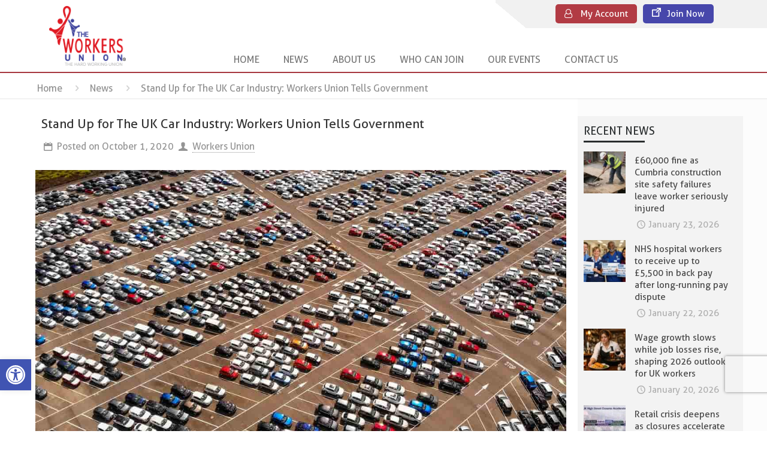

--- FILE ---
content_type: text/html; charset=UTF-8
request_url: https://www.theworkersunion.com/2020/10/01/stand-up-for-the-uk-car-industry-workers-union-tells-government/
body_size: 40817
content:
<!DOCTYPE html><html class="no-js" lang="en-GB"  ><head><meta charset="UTF-8" /><link rel="preload" href="https://www.theworkersunion.com/wp-content/uploads/2020/11/the-workers-union-white-logo.png" as="image"><link rel="preload" href="https://www.theworkersunion.com/wp-content/uploads/2019/06/join-icon.png" as="image"><link rel="preload" href="https://www.theworkersunion.com/wp-content/uploads/2019/06/member-icon.png" as="image"><link rel="preload" href="https://www.theworkersunion.com/wp-content/themes/betheme/fonts/aller/Aller.woff" as="font" type="font/woff" crossorigin><link rel="preload" href="https://www.theworkersunion.com/wp-includes/js/jquery/jquery.js?ver=1.12.4-wp" as="script"><link rel="preload" href="https://www.theworkersunion.com/wp-content/uploads/2020/11/the-workers-union-white-logo-600x424.png" as="image"><link rel="preload" href="https://www.theworkersunion.com/wp-content/uploads/2020/12/The-Workers-Union-300x235.png" as="image"><link defer  href="https://cdnjs.cloudflare.com/ajax/libs/font-awesome/4.7.0/css/font-awesome.min.css" rel="stylesheet"><meta name="viewport" content="width=device-width, initial-scale=1, maximum-scale=1" /> <script type="d590854c4e022f50c9dd91a8-text/javascript">(function(w,d,t,r,u){var f,n,i;w[u]=w[u]||[],f=function(){var o={ti:"17263517"};o.q=w[u],w[u]=new UET(o),w[u].push("pageLoad")},n=d.createElement(t),n.src=r,n.async=1,n.onload=n.onreadystatechange=function(){var s=this.readyState;s&&s!=="loaded"&&s!=="complete"||(f(),n.onload=n.onreadystatechange=null)},i=d.getElementsByTagName(t)[0],i.parentNode.insertBefore(n,i)})(window,document,"script","//bat.bing.com/bat.js","uetq");</script> <meta name="google-site-verification" content="UxchlBfa1jDUaRYcUoRQ_LqTIp-I5BtcJYW2uprako8" /><link rel="shortcut icon" href="https://www.theworkersunion.com/wp-content/uploads/2019/06/favicon.png" /><link rel="apple-touch-icon" href="https://www.theworkersunion.com/wp-content/uploads/2019/06/favicon.png" />  <script id="mfn-dnmc-config-js" type="d590854c4e022f50c9dd91a8-text/javascript">//
window.mfn = {mobile_init:1240,nicescroll:40,parallax:"translate3d",responsive:1,retina_js:0};
window.mfn_prettyphoto = {disable:false,disableMobile:false,title:false,style:"pp_default",width:0,height:0};
window.mfn_sliders = {blog:0,clients:0,offer:0,portfolio:0,shop:0,slider:0,testimonials:15000};
//</script> <meta name='robots' content='index, follow, max-image-preview:large, max-snippet:-1, max-video-preview:-1' /><link media="all" href="https://www.theworkersunion.com/wp-content/cache/autoptimize/css/autoptimize_c72cb990bb90f21192e9180894141e96.css" rel="stylesheet"><link media="only screen and (max-width: 768px)" href="https://www.theworkersunion.com/wp-content/cache/autoptimize/css/autoptimize_dcb2de333eec7ab4ae31385ed8d6a393.css" rel="stylesheet"><title>Stand Up for The UK Car Industry: Workers Union Tells...</title><meta name="description" content="Workers Union Tells Government Stand Up for The UK Car Industry. The automotive industry argued that the “rules of origin” system would cover" /><link rel="canonical" href="https://www.theworkersunion.com/2020/10/01/stand-up-for-the-uk-car-industry-workers-union-tells-government/" /><meta property="og:locale" content="en_GB" /><meta property="og:type" content="article" /><meta property="og:title" content="Stand Up for The UK Car Industry: Workers Union Tells Government" /><meta property="og:description" content="Workers Union Tells Government Stand Up for The UK Car Industry. The automotive industry argued that the “rules of origin” system would cover" /><meta property="og:url" content="https://www.theworkersunion.com/2020/10/01/stand-up-for-the-uk-car-industry-workers-union-tells-government/" /><meta property="og:site_name" content="The Workers Union" /><meta property="article:publisher" content="https://www.facebook.com/ukworkersunion" /><meta property="article:published_time" content="2020-10-01T13:32:05+00:00" /><meta property="article:modified_time" content="2025-07-31T12:28:07+00:00" /><meta property="og:image" content="https://www.theworkersunion.com/wp-content/uploads/2020/10/Stand-Up-for-The-UK-Car-Industry.jpg" /><meta property="og:image:width" content="1200" /><meta property="og:image:height" content="675" /><meta property="og:image:type" content="image/jpeg" /><meta name="author" content="Workers Union" /><meta name="twitter:card" content="summary_large_image" /><meta name="twitter:creator" content="@UKWorkersUnion" /><meta name="twitter:site" content="@UKWorkersUnion" /><meta name="twitter:label1" content="Written by" /><meta name="twitter:data1" content="Workers Union" /><meta name="twitter:label2" content="Estimated reading time" /><meta name="twitter:data2" content="2 minutes" /> <script type="application/ld+json" class="yoast-schema-graph">{"@context":"https://schema.org","@graph":[{"@type":"Article","@id":"https://www.theworkersunion.com/2020/10/01/stand-up-for-the-uk-car-industry-workers-union-tells-government/#article","isPartOf":{"@id":"https://www.theworkersunion.com/2020/10/01/stand-up-for-the-uk-car-industry-workers-union-tells-government/"},"author":{"name":"Workers Union","@id":"https://www.theworkersunion.com/#/schema/person/35fd4d8631c458f874bebf2ac352b49b"},"headline":"Stand Up for The UK Car Industry: Workers Union Tells Government","datePublished":"2020-10-01T13:32:05+00:00","dateModified":"2025-07-31T12:28:07+00:00","mainEntityOfPage":{"@id":"https://www.theworkersunion.com/2020/10/01/stand-up-for-the-uk-car-industry-workers-union-tells-government/"},"wordCount":343,"publisher":{"@id":"https://www.theworkersunion.com/#organization"},"image":{"@id":"https://www.theworkersunion.com/2020/10/01/stand-up-for-the-uk-car-industry-workers-union-tells-government/#primaryimage"},"thumbnailUrl":"https://www.theworkersunion.com/wp-content/uploads/2020/10/Stand-Up-for-The-UK-Car-Industry.jpg","articleSection":["News"],"inLanguage":"en-GB"},{"@type":"WebPage","@id":"https://www.theworkersunion.com/2020/10/01/stand-up-for-the-uk-car-industry-workers-union-tells-government/","url":"https://www.theworkersunion.com/2020/10/01/stand-up-for-the-uk-car-industry-workers-union-tells-government/","name":"Stand Up for The UK Car Industry: Workers Union Tells...","isPartOf":{"@id":"https://www.theworkersunion.com/#website"},"primaryImageOfPage":{"@id":"https://www.theworkersunion.com/2020/10/01/stand-up-for-the-uk-car-industry-workers-union-tells-government/#primaryimage"},"image":{"@id":"https://www.theworkersunion.com/2020/10/01/stand-up-for-the-uk-car-industry-workers-union-tells-government/#primaryimage"},"thumbnailUrl":"https://www.theworkersunion.com/wp-content/uploads/2020/10/Stand-Up-for-The-UK-Car-Industry.jpg","datePublished":"2020-10-01T13:32:05+00:00","dateModified":"2025-07-31T12:28:07+00:00","description":"Workers Union Tells Government Stand Up for The UK Car Industry. The automotive industry argued that the “rules of origin” system would cover","breadcrumb":{"@id":"https://www.theworkersunion.com/2020/10/01/stand-up-for-the-uk-car-industry-workers-union-tells-government/#breadcrumb"},"inLanguage":"en-GB","potentialAction":[{"@type":"ReadAction","target":["https://www.theworkersunion.com/2020/10/01/stand-up-for-the-uk-car-industry-workers-union-tells-government/"]}]},{"@type":"ImageObject","inLanguage":"en-GB","@id":"https://www.theworkersunion.com/2020/10/01/stand-up-for-the-uk-car-industry-workers-union-tells-government/#primaryimage","url":"https://www.theworkersunion.com/wp-content/uploads/2020/10/Stand-Up-for-The-UK-Car-Industry.jpg","contentUrl":"https://www.theworkersunion.com/wp-content/uploads/2020/10/Stand-Up-for-The-UK-Car-Industry.jpg","width":1200,"height":675,"caption":"Stand Up for The UK Car Industry: Workers Union Tells Government"},{"@type":"BreadcrumbList","@id":"https://www.theworkersunion.com/2020/10/01/stand-up-for-the-uk-car-industry-workers-union-tells-government/#breadcrumb","itemListElement":[{"@type":"ListItem","position":1,"name":"Home","item":"https://www.theworkersunion.com/"},{"@type":"ListItem","position":2,"name":"Stand Up for The UK Car Industry: Workers Union Tells Government"}]},{"@type":"WebSite","@id":"https://www.theworkersunion.com/#website","url":"https://www.theworkersunion.com/","name":"The Workers Union","description":"The Hard Working Union","publisher":{"@id":"https://www.theworkersunion.com/#organization"},"potentialAction":[{"@type":"SearchAction","target":{"@type":"EntryPoint","urlTemplate":"https://www.theworkersunion.com/?s={search_term_string}"},"query-input":{"@type":"PropertyValueSpecification","valueRequired":true,"valueName":"search_term_string"}}],"inLanguage":"en-GB"},{"@type":"Organization","@id":"https://www.theworkersunion.com/#organization","name":"The Workers Union","url":"https://www.theworkersunion.com/","logo":{"@type":"ImageObject","inLanguage":"en-GB","@id":"https://www.theworkersunion.com/#/schema/logo/image/","url":"https://www.theworkersunion.com/wp-content/uploads/2020/11/The-Workers-Union_Logo.png","contentUrl":"https://www.theworkersunion.com/wp-content/uploads/2020/11/The-Workers-Union_Logo.png","width":552,"height":432,"caption":"The Workers Union"},"image":{"@id":"https://www.theworkersunion.com/#/schema/logo/image/"},"sameAs":["https://www.facebook.com/ukworkersunion","https://x.com/UKWorkersUnion"]},{"@type":"Person","@id":"https://www.theworkersunion.com/#/schema/person/35fd4d8631c458f874bebf2ac352b49b","name":"Workers Union","image":{"@type":"ImageObject","inLanguage":"en-GB","@id":"https://www.theworkersunion.com/#/schema/person/image/","url":"https://secure.gravatar.com/avatar/618733037ce6ec30c1e6caf7b6359f05f6540f63489f24b7f4a21710d63be0bb?s=96&d=mm&r=g","contentUrl":"https://secure.gravatar.com/avatar/618733037ce6ec30c1e6caf7b6359f05f6540f63489f24b7f4a21710d63be0bb?s=96&d=mm&r=g","caption":"Workers Union"}}]}</script> <link rel='dns-prefetch' href='//code.jquery.com' /><link href='https://gateway5.whoson.com' rel='preconnect' /><link href='https://v2.clickguardian.app' rel='preconnect' /><link href='https://polyfill.io' rel='preconnect' /><link href='https://maxcdn.bootstrapcdn.com' rel='preconnect' /><link href='https://www.google.com' rel='preconnect' /><link href='https://bat.bing.com' rel='preconnect' /><link href='https://www.googleadservices.com' rel='preconnect' /><link rel="alternate" type="application/rss+xml" title="The Workers Union &raquo; Feed" href="https://www.theworkersunion.com/feed/" /><link rel="alternate" type="application/rss+xml" title="The Workers Union &raquo; Comments Feed" href="https://www.theworkersunion.com/comments/feed/" /><link rel="alternate" type="application/rss+xml" title="The Workers Union &raquo; Stand Up for The UK Car Industry: Workers Union Tells Government Comments Feed" href="https://www.theworkersunion.com/2020/10/01/stand-up-for-the-uk-car-industry-workers-union-tells-government/feed/" /><link rel="alternate" title="oEmbed (JSON)" type="application/json+oembed" href="https://www.theworkersunion.com/wp-json/oembed/1.0/embed?url=https%3A%2F%2Fwww.theworkersunion.com%2F2020%2F10%2F01%2Fstand-up-for-the-uk-car-industry-workers-union-tells-government%2F" /><link rel="alternate" title="oEmbed (XML)" type="text/xml+oembed" href="https://www.theworkersunion.com/wp-json/oembed/1.0/embed?url=https%3A%2F%2Fwww.theworkersunion.com%2F2020%2F10%2F01%2Fstand-up-for-the-uk-car-industry-workers-union-tells-government%2F&#038;format=xml" /><style id='wp-img-auto-sizes-contain-inline-css' type='text/css'>img:is([sizes=auto i],[sizes^="auto," i]){contain-intrinsic-size:3000px 1500px}
/*# sourceURL=wp-img-auto-sizes-contain-inline-css */</style><style id='wp-emoji-styles-inline-css' type='text/css'>img.wp-smiley, img.emoji {
		display: inline !important;
		border: none !important;
		box-shadow: none !important;
		height: 1em !important;
		width: 1em !important;
		margin: 0 0.07em !important;
		vertical-align: -0.1em !important;
		background: none !important;
		padding: 0 !important;
	}
/*# sourceURL=wp-emoji-styles-inline-css */</style><style id='global-styles-inline-css' type='text/css'>:root{--wp--preset--aspect-ratio--square: 1;--wp--preset--aspect-ratio--4-3: 4/3;--wp--preset--aspect-ratio--3-4: 3/4;--wp--preset--aspect-ratio--3-2: 3/2;--wp--preset--aspect-ratio--2-3: 2/3;--wp--preset--aspect-ratio--16-9: 16/9;--wp--preset--aspect-ratio--9-16: 9/16;--wp--preset--color--black: #000000;--wp--preset--color--cyan-bluish-gray: #abb8c3;--wp--preset--color--white: #ffffff;--wp--preset--color--pale-pink: #f78da7;--wp--preset--color--vivid-red: #cf2e2e;--wp--preset--color--luminous-vivid-orange: #ff6900;--wp--preset--color--luminous-vivid-amber: #fcb900;--wp--preset--color--light-green-cyan: #7bdcb5;--wp--preset--color--vivid-green-cyan: #00d084;--wp--preset--color--pale-cyan-blue: #8ed1fc;--wp--preset--color--vivid-cyan-blue: #0693e3;--wp--preset--color--vivid-purple: #9b51e0;--wp--preset--gradient--vivid-cyan-blue-to-vivid-purple: linear-gradient(135deg,rgb(6,147,227) 0%,rgb(155,81,224) 100%);--wp--preset--gradient--light-green-cyan-to-vivid-green-cyan: linear-gradient(135deg,rgb(122,220,180) 0%,rgb(0,208,130) 100%);--wp--preset--gradient--luminous-vivid-amber-to-luminous-vivid-orange: linear-gradient(135deg,rgb(252,185,0) 0%,rgb(255,105,0) 100%);--wp--preset--gradient--luminous-vivid-orange-to-vivid-red: linear-gradient(135deg,rgb(255,105,0) 0%,rgb(207,46,46) 100%);--wp--preset--gradient--very-light-gray-to-cyan-bluish-gray: linear-gradient(135deg,rgb(238,238,238) 0%,rgb(169,184,195) 100%);--wp--preset--gradient--cool-to-warm-spectrum: linear-gradient(135deg,rgb(74,234,220) 0%,rgb(151,120,209) 20%,rgb(207,42,186) 40%,rgb(238,44,130) 60%,rgb(251,105,98) 80%,rgb(254,248,76) 100%);--wp--preset--gradient--blush-light-purple: linear-gradient(135deg,rgb(255,206,236) 0%,rgb(152,150,240) 100%);--wp--preset--gradient--blush-bordeaux: linear-gradient(135deg,rgb(254,205,165) 0%,rgb(254,45,45) 50%,rgb(107,0,62) 100%);--wp--preset--gradient--luminous-dusk: linear-gradient(135deg,rgb(255,203,112) 0%,rgb(199,81,192) 50%,rgb(65,88,208) 100%);--wp--preset--gradient--pale-ocean: linear-gradient(135deg,rgb(255,245,203) 0%,rgb(182,227,212) 50%,rgb(51,167,181) 100%);--wp--preset--gradient--electric-grass: linear-gradient(135deg,rgb(202,248,128) 0%,rgb(113,206,126) 100%);--wp--preset--gradient--midnight: linear-gradient(135deg,rgb(2,3,129) 0%,rgb(40,116,252) 100%);--wp--preset--font-size--small: 13px;--wp--preset--font-size--medium: 20px;--wp--preset--font-size--large: 36px;--wp--preset--font-size--x-large: 42px;--wp--preset--spacing--20: 0.44rem;--wp--preset--spacing--30: 0.67rem;--wp--preset--spacing--40: 1rem;--wp--preset--spacing--50: 1.5rem;--wp--preset--spacing--60: 2.25rem;--wp--preset--spacing--70: 3.38rem;--wp--preset--spacing--80: 5.06rem;--wp--preset--shadow--natural: 6px 6px 9px rgba(0, 0, 0, 0.2);--wp--preset--shadow--deep: 12px 12px 50px rgba(0, 0, 0, 0.4);--wp--preset--shadow--sharp: 6px 6px 0px rgba(0, 0, 0, 0.2);--wp--preset--shadow--outlined: 6px 6px 0px -3px rgb(255, 255, 255), 6px 6px rgb(0, 0, 0);--wp--preset--shadow--crisp: 6px 6px 0px rgb(0, 0, 0);}:where(.is-layout-flex){gap: 0.5em;}:where(.is-layout-grid){gap: 0.5em;}body .is-layout-flex{display: flex;}.is-layout-flex{flex-wrap: wrap;align-items: center;}.is-layout-flex > :is(*, div){margin: 0;}body .is-layout-grid{display: grid;}.is-layout-grid > :is(*, div){margin: 0;}:where(.wp-block-columns.is-layout-flex){gap: 2em;}:where(.wp-block-columns.is-layout-grid){gap: 2em;}:where(.wp-block-post-template.is-layout-flex){gap: 1.25em;}:where(.wp-block-post-template.is-layout-grid){gap: 1.25em;}.has-black-color{color: var(--wp--preset--color--black) !important;}.has-cyan-bluish-gray-color{color: var(--wp--preset--color--cyan-bluish-gray) !important;}.has-white-color{color: var(--wp--preset--color--white) !important;}.has-pale-pink-color{color: var(--wp--preset--color--pale-pink) !important;}.has-vivid-red-color{color: var(--wp--preset--color--vivid-red) !important;}.has-luminous-vivid-orange-color{color: var(--wp--preset--color--luminous-vivid-orange) !important;}.has-luminous-vivid-amber-color{color: var(--wp--preset--color--luminous-vivid-amber) !important;}.has-light-green-cyan-color{color: var(--wp--preset--color--light-green-cyan) !important;}.has-vivid-green-cyan-color{color: var(--wp--preset--color--vivid-green-cyan) !important;}.has-pale-cyan-blue-color{color: var(--wp--preset--color--pale-cyan-blue) !important;}.has-vivid-cyan-blue-color{color: var(--wp--preset--color--vivid-cyan-blue) !important;}.has-vivid-purple-color{color: var(--wp--preset--color--vivid-purple) !important;}.has-black-background-color{background-color: var(--wp--preset--color--black) !important;}.has-cyan-bluish-gray-background-color{background-color: var(--wp--preset--color--cyan-bluish-gray) !important;}.has-white-background-color{background-color: var(--wp--preset--color--white) !important;}.has-pale-pink-background-color{background-color: var(--wp--preset--color--pale-pink) !important;}.has-vivid-red-background-color{background-color: var(--wp--preset--color--vivid-red) !important;}.has-luminous-vivid-orange-background-color{background-color: var(--wp--preset--color--luminous-vivid-orange) !important;}.has-luminous-vivid-amber-background-color{background-color: var(--wp--preset--color--luminous-vivid-amber) !important;}.has-light-green-cyan-background-color{background-color: var(--wp--preset--color--light-green-cyan) !important;}.has-vivid-green-cyan-background-color{background-color: var(--wp--preset--color--vivid-green-cyan) !important;}.has-pale-cyan-blue-background-color{background-color: var(--wp--preset--color--pale-cyan-blue) !important;}.has-vivid-cyan-blue-background-color{background-color: var(--wp--preset--color--vivid-cyan-blue) !important;}.has-vivid-purple-background-color{background-color: var(--wp--preset--color--vivid-purple) !important;}.has-black-border-color{border-color: var(--wp--preset--color--black) !important;}.has-cyan-bluish-gray-border-color{border-color: var(--wp--preset--color--cyan-bluish-gray) !important;}.has-white-border-color{border-color: var(--wp--preset--color--white) !important;}.has-pale-pink-border-color{border-color: var(--wp--preset--color--pale-pink) !important;}.has-vivid-red-border-color{border-color: var(--wp--preset--color--vivid-red) !important;}.has-luminous-vivid-orange-border-color{border-color: var(--wp--preset--color--luminous-vivid-orange) !important;}.has-luminous-vivid-amber-border-color{border-color: var(--wp--preset--color--luminous-vivid-amber) !important;}.has-light-green-cyan-border-color{border-color: var(--wp--preset--color--light-green-cyan) !important;}.has-vivid-green-cyan-border-color{border-color: var(--wp--preset--color--vivid-green-cyan) !important;}.has-pale-cyan-blue-border-color{border-color: var(--wp--preset--color--pale-cyan-blue) !important;}.has-vivid-cyan-blue-border-color{border-color: var(--wp--preset--color--vivid-cyan-blue) !important;}.has-vivid-purple-border-color{border-color: var(--wp--preset--color--vivid-purple) !important;}.has-vivid-cyan-blue-to-vivid-purple-gradient-background{background: var(--wp--preset--gradient--vivid-cyan-blue-to-vivid-purple) !important;}.has-light-green-cyan-to-vivid-green-cyan-gradient-background{background: var(--wp--preset--gradient--light-green-cyan-to-vivid-green-cyan) !important;}.has-luminous-vivid-amber-to-luminous-vivid-orange-gradient-background{background: var(--wp--preset--gradient--luminous-vivid-amber-to-luminous-vivid-orange) !important;}.has-luminous-vivid-orange-to-vivid-red-gradient-background{background: var(--wp--preset--gradient--luminous-vivid-orange-to-vivid-red) !important;}.has-very-light-gray-to-cyan-bluish-gray-gradient-background{background: var(--wp--preset--gradient--very-light-gray-to-cyan-bluish-gray) !important;}.has-cool-to-warm-spectrum-gradient-background{background: var(--wp--preset--gradient--cool-to-warm-spectrum) !important;}.has-blush-light-purple-gradient-background{background: var(--wp--preset--gradient--blush-light-purple) !important;}.has-blush-bordeaux-gradient-background{background: var(--wp--preset--gradient--blush-bordeaux) !important;}.has-luminous-dusk-gradient-background{background: var(--wp--preset--gradient--luminous-dusk) !important;}.has-pale-ocean-gradient-background{background: var(--wp--preset--gradient--pale-ocean) !important;}.has-electric-grass-gradient-background{background: var(--wp--preset--gradient--electric-grass) !important;}.has-midnight-gradient-background{background: var(--wp--preset--gradient--midnight) !important;}.has-small-font-size{font-size: var(--wp--preset--font-size--small) !important;}.has-medium-font-size{font-size: var(--wp--preset--font-size--medium) !important;}.has-large-font-size{font-size: var(--wp--preset--font-size--large) !important;}.has-x-large-font-size{font-size: var(--wp--preset--font-size--x-large) !important;}
/*# sourceURL=global-styles-inline-css */</style><style id='classic-theme-styles-inline-css' type='text/css'>/*! This file is auto-generated */
.wp-block-button__link{color:#fff;background-color:#32373c;border-radius:9999px;box-shadow:none;text-decoration:none;padding:calc(.667em + 2px) calc(1.333em + 2px);font-size:1.125em}.wp-block-file__button{background:#32373c;color:#fff;text-decoration:none}
/*# sourceURL=/wp-includes/css/classic-themes.min.css */</style><style id='woocommerce-inline-inline-css' type='text/css'>.woocommerce form .form-row .required { visibility: visible; }
/*# sourceURL=woocommerce-inline-inline-css */</style><link rel='stylesheet' id='jquery-ui-css' href='https://code.jquery.com/ui/1.11.2/themes/smoothness/jquery-ui.css?ver=6.9' type='text/css' media='all' /><link rel='stylesheet' id='bsf-Defaults-css' href='https://www.theworkersunion.com/wp-content/cache/autoptimize/css/autoptimize_single_36ea4805809e6b690c2f5126a0808297.css?ver=6.9' type='text/css' media='all' /><style id='wp-block-button-inline-css' type='text/css'>.wp-block-button__link{align-content:center;box-sizing:border-box;cursor:pointer;display:inline-block;height:100%;text-align:center;word-break:break-word}.wp-block-button__link.aligncenter{text-align:center}.wp-block-button__link.alignright{text-align:right}:where(.wp-block-button__link){border-radius:9999px;box-shadow:none;padding:calc(.667em + 2px) calc(1.333em + 2px);text-decoration:none}.wp-block-button[style*=text-decoration] .wp-block-button__link{text-decoration:inherit}.wp-block-buttons>.wp-block-button.has-custom-width{max-width:none}.wp-block-buttons>.wp-block-button.has-custom-width .wp-block-button__link{width:100%}.wp-block-buttons>.wp-block-button.has-custom-font-size .wp-block-button__link{font-size:inherit}.wp-block-buttons>.wp-block-button.wp-block-button__width-25{width:calc(25% - var(--wp--style--block-gap, .5em)*.75)}.wp-block-buttons>.wp-block-button.wp-block-button__width-50{width:calc(50% - var(--wp--style--block-gap, .5em)*.5)}.wp-block-buttons>.wp-block-button.wp-block-button__width-75{width:calc(75% - var(--wp--style--block-gap, .5em)*.25)}.wp-block-buttons>.wp-block-button.wp-block-button__width-100{flex-basis:100%;width:100%}.wp-block-buttons.is-vertical>.wp-block-button.wp-block-button__width-25{width:25%}.wp-block-buttons.is-vertical>.wp-block-button.wp-block-button__width-50{width:50%}.wp-block-buttons.is-vertical>.wp-block-button.wp-block-button__width-75{width:75%}.wp-block-button.is-style-squared,.wp-block-button__link.wp-block-button.is-style-squared{border-radius:0}.wp-block-button.no-border-radius,.wp-block-button__link.no-border-radius{border-radius:0!important}:root :where(.wp-block-button .wp-block-button__link.is-style-outline),:root :where(.wp-block-button.is-style-outline>.wp-block-button__link){border:2px solid;padding:.667em 1.333em}:root :where(.wp-block-button .wp-block-button__link.is-style-outline:not(.has-text-color)),:root :where(.wp-block-button.is-style-outline>.wp-block-button__link:not(.has-text-color)){color:currentColor}:root :where(.wp-block-button .wp-block-button__link.is-style-outline:not(.has-background)),:root :where(.wp-block-button.is-style-outline>.wp-block-button__link:not(.has-background)){background-color:initial;background-image:none}
/*# sourceURL=https://www.theworkersunion.com/wp-includes/blocks/button/style.min.css */</style><style id='wp-block-search-inline-css' type='text/css'>.wp-block-search__button{margin-left:10px;word-break:normal}.wp-block-search__button.has-icon{line-height:0}.wp-block-search__button svg{height:1.25em;min-height:24px;min-width:24px;width:1.25em;fill:currentColor;vertical-align:text-bottom}:where(.wp-block-search__button){border:1px solid #ccc;padding:6px 10px}.wp-block-search__inside-wrapper{display:flex;flex:auto;flex-wrap:nowrap;max-width:100%}.wp-block-search__label{width:100%}.wp-block-search.wp-block-search__button-only .wp-block-search__button{box-sizing:border-box;display:flex;flex-shrink:0;justify-content:center;margin-left:0;max-width:100%}.wp-block-search.wp-block-search__button-only .wp-block-search__inside-wrapper{min-width:0!important;transition-property:width}.wp-block-search.wp-block-search__button-only .wp-block-search__input{flex-basis:100%;transition-duration:.3s}.wp-block-search.wp-block-search__button-only.wp-block-search__searchfield-hidden,.wp-block-search.wp-block-search__button-only.wp-block-search__searchfield-hidden .wp-block-search__inside-wrapper{overflow:hidden}.wp-block-search.wp-block-search__button-only.wp-block-search__searchfield-hidden .wp-block-search__input{border-left-width:0!important;border-right-width:0!important;flex-basis:0;flex-grow:0;margin:0;min-width:0!important;padding-left:0!important;padding-right:0!important;width:0!important}:where(.wp-block-search__input){appearance:none;border:1px solid #949494;flex-grow:1;font-family:inherit;font-size:inherit;font-style:inherit;font-weight:inherit;letter-spacing:inherit;line-height:inherit;margin-left:0;margin-right:0;min-width:3rem;padding:8px;text-decoration:unset!important;text-transform:inherit}:where(.wp-block-search__button-inside .wp-block-search__inside-wrapper){background-color:#fff;border:1px solid #949494;box-sizing:border-box;padding:4px}:where(.wp-block-search__button-inside .wp-block-search__inside-wrapper) .wp-block-search__input{border:none;border-radius:0;padding:0 4px}:where(.wp-block-search__button-inside .wp-block-search__inside-wrapper) .wp-block-search__input:focus{outline:none}:where(.wp-block-search__button-inside .wp-block-search__inside-wrapper) :where(.wp-block-search__button){padding:4px 8px}.wp-block-search.aligncenter .wp-block-search__inside-wrapper{margin:auto}.wp-block[data-align=right] .wp-block-search.wp-block-search__button-only .wp-block-search__inside-wrapper{float:right}
/*# sourceURL=https://www.theworkersunion.com/wp-includes/blocks/search/style.min.css */</style><style id='site-reviews-inline-css' type='text/css'>.glsr-star-empty,.glsr-star-rating--stars[class*=" s"]>span{background-image:url(https://www.theworkersunion.com/wp-content/plugins/site-reviews/assets/images/stars/default/star-empty.svg)!important}.glsr-field-is-invalid .glsr-star-rating--stars[class*=" s"]>span{background-image:url(https://www.theworkersunion.com/wp-content/plugins/site-reviews/assets/images/stars/default/star-error.svg)!important}.glsr-star-half{background-image:url(https://www.theworkersunion.com/wp-content/plugins/site-reviews/assets/images/stars/default/star-half.svg)!important}.glsr-star-full,.glsr-star-rating--stars[class*=" s"]>span.gl-active,.glsr-star-rating--stars[class*=" s"]>span.gl-active.gl-selected{background-image:url(https://www.theworkersunion.com/wp-content/plugins/site-reviews/assets/images/stars/default/star-full.svg)!important}

/*# sourceURL=site-reviews-inline-css */</style><style id='moove_gdpr_frontend-inline-css' type='text/css'>#moove_gdpr_cookie_modal,#moove_gdpr_cookie_info_bar,.gdpr_cookie_settings_shortcode_content{font-family:Nunito,sans-serif}#moove_gdpr_save_popup_settings_button{background-color:#373737;color:#fff}#moove_gdpr_save_popup_settings_button:hover{background-color:#000}#moove_gdpr_cookie_info_bar .moove-gdpr-info-bar-container .moove-gdpr-info-bar-content a.mgbutton,#moove_gdpr_cookie_info_bar .moove-gdpr-info-bar-container .moove-gdpr-info-bar-content button.mgbutton{background-color:#0c4da2}#moove_gdpr_cookie_modal .moove-gdpr-modal-content .moove-gdpr-modal-footer-content .moove-gdpr-button-holder a.mgbutton,#moove_gdpr_cookie_modal .moove-gdpr-modal-content .moove-gdpr-modal-footer-content .moove-gdpr-button-holder button.mgbutton,.gdpr_cookie_settings_shortcode_content .gdpr-shr-button.button-green{background-color:#0c4da2;border-color:#0c4da2}#moove_gdpr_cookie_modal .moove-gdpr-modal-content .moove-gdpr-modal-footer-content .moove-gdpr-button-holder a.mgbutton:hover,#moove_gdpr_cookie_modal .moove-gdpr-modal-content .moove-gdpr-modal-footer-content .moove-gdpr-button-holder button.mgbutton:hover,.gdpr_cookie_settings_shortcode_content .gdpr-shr-button.button-green:hover{background-color:#fff;color:#0c4da2}#moove_gdpr_cookie_modal .moove-gdpr-modal-content .moove-gdpr-modal-close i,#moove_gdpr_cookie_modal .moove-gdpr-modal-content .moove-gdpr-modal-close span.gdpr-icon{background-color:#0c4da2;border:1px solid #0c4da2}#moove_gdpr_cookie_info_bar span.change-settings-button.focus-g,#moove_gdpr_cookie_info_bar span.change-settings-button:focus,#moove_gdpr_cookie_info_bar button.change-settings-button.focus-g,#moove_gdpr_cookie_info_bar button.change-settings-button:focus{-webkit-box-shadow:0 0 1px 3px #0c4da2;-moz-box-shadow:0 0 1px 3px #0c4da2;box-shadow:0 0 1px 3px #0c4da2}#moove_gdpr_cookie_modal .moove-gdpr-modal-content .moove-gdpr-modal-close i:hover,#moove_gdpr_cookie_modal .moove-gdpr-modal-content .moove-gdpr-modal-close span.gdpr-icon:hover,#moove_gdpr_cookie_info_bar span[data-href]>u.change-settings-button{color:#0c4da2}#moove_gdpr_cookie_modal .moove-gdpr-modal-content .moove-gdpr-modal-left-content #moove-gdpr-menu li.menu-item-selected a span.gdpr-icon,#moove_gdpr_cookie_modal .moove-gdpr-modal-content .moove-gdpr-modal-left-content #moove-gdpr-menu li.menu-item-selected button span.gdpr-icon{color:inherit}#moove_gdpr_cookie_modal .moove-gdpr-modal-content .moove-gdpr-modal-left-content #moove-gdpr-menu li a span.gdpr-icon,#moove_gdpr_cookie_modal .moove-gdpr-modal-content .moove-gdpr-modal-left-content #moove-gdpr-menu li button span.gdpr-icon{color:inherit}#moove_gdpr_cookie_modal .gdpr-acc-link{line-height:0;font-size:0;color:transparent;position:absolute}#moove_gdpr_cookie_modal .moove-gdpr-modal-content .moove-gdpr-modal-close:hover i,#moove_gdpr_cookie_modal .moove-gdpr-modal-content .moove-gdpr-modal-left-content #moove-gdpr-menu li a,#moove_gdpr_cookie_modal .moove-gdpr-modal-content .moove-gdpr-modal-left-content #moove-gdpr-menu li button,#moove_gdpr_cookie_modal .moove-gdpr-modal-content .moove-gdpr-modal-left-content #moove-gdpr-menu li button i,#moove_gdpr_cookie_modal .moove-gdpr-modal-content .moove-gdpr-modal-left-content #moove-gdpr-menu li a i,#moove_gdpr_cookie_modal .moove-gdpr-modal-content .moove-gdpr-tab-main .moove-gdpr-tab-main-content a:hover,#moove_gdpr_cookie_info_bar.moove-gdpr-dark-scheme .moove-gdpr-info-bar-container .moove-gdpr-info-bar-content a.mgbutton:hover,#moove_gdpr_cookie_info_bar.moove-gdpr-dark-scheme .moove-gdpr-info-bar-container .moove-gdpr-info-bar-content button.mgbutton:hover,#moove_gdpr_cookie_info_bar.moove-gdpr-dark-scheme .moove-gdpr-info-bar-container .moove-gdpr-info-bar-content a:hover,#moove_gdpr_cookie_info_bar.moove-gdpr-dark-scheme .moove-gdpr-info-bar-container .moove-gdpr-info-bar-content button:hover,#moove_gdpr_cookie_info_bar.moove-gdpr-dark-scheme .moove-gdpr-info-bar-container .moove-gdpr-info-bar-content span.change-settings-button:hover,#moove_gdpr_cookie_info_bar.moove-gdpr-dark-scheme .moove-gdpr-info-bar-container .moove-gdpr-info-bar-content button.change-settings-button:hover,#moove_gdpr_cookie_info_bar.moove-gdpr-dark-scheme .moove-gdpr-info-bar-container .moove-gdpr-info-bar-content u.change-settings-button:hover,#moove_gdpr_cookie_info_bar span[data-href]>u.change-settings-button,#moove_gdpr_cookie_info_bar.moove-gdpr-dark-scheme .moove-gdpr-info-bar-container .moove-gdpr-info-bar-content a.mgbutton.focus-g,#moove_gdpr_cookie_info_bar.moove-gdpr-dark-scheme .moove-gdpr-info-bar-container .moove-gdpr-info-bar-content button.mgbutton.focus-g,#moove_gdpr_cookie_info_bar.moove-gdpr-dark-scheme .moove-gdpr-info-bar-container .moove-gdpr-info-bar-content a.focus-g,#moove_gdpr_cookie_info_bar.moove-gdpr-dark-scheme .moove-gdpr-info-bar-container .moove-gdpr-info-bar-content button.focus-g,#moove_gdpr_cookie_info_bar.moove-gdpr-dark-scheme .moove-gdpr-info-bar-container .moove-gdpr-info-bar-content a.mgbutton:focus,#moove_gdpr_cookie_info_bar.moove-gdpr-dark-scheme .moove-gdpr-info-bar-container .moove-gdpr-info-bar-content button.mgbutton:focus,#moove_gdpr_cookie_info_bar.moove-gdpr-dark-scheme .moove-gdpr-info-bar-container .moove-gdpr-info-bar-content a:focus,#moove_gdpr_cookie_info_bar.moove-gdpr-dark-scheme .moove-gdpr-info-bar-container .moove-gdpr-info-bar-content button:focus,#moove_gdpr_cookie_info_bar.moove-gdpr-dark-scheme .moove-gdpr-info-bar-container .moove-gdpr-info-bar-content span.change-settings-button.focus-g,span.change-settings-button:focus,button.change-settings-button.focus-g,button.change-settings-button:focus,#moove_gdpr_cookie_info_bar.moove-gdpr-dark-scheme .moove-gdpr-info-bar-container .moove-gdpr-info-bar-content u.change-settings-button.focus-g,#moove_gdpr_cookie_info_bar.moove-gdpr-dark-scheme .moove-gdpr-info-bar-container .moove-gdpr-info-bar-content u.change-settings-button:focus{color:#0c4da2}#moove_gdpr_cookie_modal.gdpr_lightbox-hide{display:none}#moove_gdpr_cookie_info_bar.gdpr-full-screen-infobar .moove-gdpr-info-bar-container .moove-gdpr-info-bar-content .moove-gdpr-cookie-notice p a{color:#0c4da2!important}
/*# sourceURL=moove_gdpr_frontend-inline-css */</style> <script type="d590854c4e022f50c9dd91a8-text/javascript" src="https://www.theworkersunion.com/wp-includes/js/jquery/jquery.min.js?ver=3.7.1" id="jquery-core-js"></script> <link rel="https://api.w.org/" href="https://www.theworkersunion.com/wp-json/" /><link rel="alternate" title="JSON" type="application/json" href="https://www.theworkersunion.com/wp-json/wp/v2/posts/22180" /><link rel="EditURI" type="application/rsd+xml" title="RSD" href="https://www.theworkersunion.com/xmlrpc.php?rsd" /><meta name="generator" content="WordPress 6.9" /><meta name="generator" content="WooCommerce 4.0.0" /><link rel='shortlink' href='https://www.theworkersunion.com/?p=22180' /><style type="text/css">.feedzy-rss-link-icon:after {
	content: url("https://www.theworkersunion.com/wp-content/plugins/feedzy-rss-feeds/img/external-link.png");
	margin-left: 3px;
}</style> <script type="d590854c4e022f50c9dd91a8-text/javascript">jQuery(document).ready(function($) {
        function get_redirect_url($redirects) {
            var $after_login_page = 'https://www.theworkersunion.com/my-account/';
            if ($redirects.own)
                return $redirects.own;
            if ($redirects.level)
                return $redirects.level;
            if ($after_login_page)
                return $after_login_page;
            return '';
        }
    });</script> <style type="text/css">#pojo-a11y-toolbar .pojo-a11y-toolbar-toggle a{ background-color: #4054b2;	color: #ffffff;}
#pojo-a11y-toolbar .pojo-a11y-toolbar-overlay, #pojo-a11y-toolbar .pojo-a11y-toolbar-overlay ul.pojo-a11y-toolbar-items.pojo-a11y-links{ border-color: #4054b2;}
body.pojo-a11y-focusable a:focus{ outline-style: solid !important;	outline-width: 1px !important;	outline-color: #FF0000 !important;}
#pojo-a11y-toolbar{ top: 600px !important;}
#pojo-a11y-toolbar .pojo-a11y-toolbar-overlay{ background-color: #ffffff;}
#pojo-a11y-toolbar .pojo-a11y-toolbar-overlay ul.pojo-a11y-toolbar-items li.pojo-a11y-toolbar-item a, #pojo-a11y-toolbar .pojo-a11y-toolbar-overlay p.pojo-a11y-toolbar-title{ color: #333333;}
#pojo-a11y-toolbar .pojo-a11y-toolbar-overlay ul.pojo-a11y-toolbar-items li.pojo-a11y-toolbar-item a.active{ background-color: #4054b2;	color: #ffffff;}
@media (max-width: 767px) { #pojo-a11y-toolbar { top: 400px !important; } }</style><style id="mfn-dnmc-font-css">@font-face {font-family: "Aller";src: url("https://www.theworkersunion.com/wp-content/themes/betheme/fonts/aller/Aller.eot");src: url("https://www.theworkersunion.com/wp-content/themes/betheme/fonts/aller/Aller.eot#iefix") format("embedded-opentype"),url("https://www.theworkersunion.com/wp-content/themes/betheme/fonts/aller/Aller.woff") format("woff"),url("https://www.theworkersunion.com/wp-content/themes/betheme/fonts/aller/Aller.ttf") format("truetype"),url("https://www.theworkersunion.com/wp-content/themes/betheme/fonts/aller/Aller.svg#Aller") format("svg");font-weight: normal;font-style: normal;}</style><style id="mfn-dnmc-bg-css">#Footer{background-image:url(https://www.theworkersunion.com/wp-content/uploads/2019/06/sub-footer.jpg);background-repeat:no-repeat;background-position:center top}</style><style id="mfn-dnmc-style-css">@media only screen and (min-width: 1240px) {body:not(.header-simple) #Top_bar #menu{display:block!important}.tr-menu #Top_bar #menu{background:none!important}#Top_bar .menu > li > ul.mfn-megamenu{width:984px}#Top_bar .menu > li > ul.mfn-megamenu > li{float:left}#Top_bar .menu > li > ul.mfn-megamenu > li.mfn-megamenu-cols-1{width:100%}#Top_bar .menu > li > ul.mfn-megamenu > li.mfn-megamenu-cols-2{width:50%}#Top_bar .menu > li > ul.mfn-megamenu > li.mfn-megamenu-cols-3{width:33.33%}#Top_bar .menu > li > ul.mfn-megamenu > li.mfn-megamenu-cols-4{width:25%}#Top_bar .menu > li > ul.mfn-megamenu > li.mfn-megamenu-cols-5{width:20%}#Top_bar .menu > li > ul.mfn-megamenu > li.mfn-megamenu-cols-6{width:16.66%}#Top_bar .menu > li > ul.mfn-megamenu > li > ul{display:block!important;position:inherit;left:auto;top:auto;border-width:0 1px 0 0}#Top_bar .menu > li > ul.mfn-megamenu > li:last-child > ul{border:0}#Top_bar .menu > li > ul.mfn-megamenu > li > ul li{width:auto}#Top_bar .menu > li > ul.mfn-megamenu a.mfn-megamenu-title{text-transform:uppercase;font-weight:400;background:none}#Top_bar .menu > li > ul.mfn-megamenu a .menu-arrow{display:none}.menuo-right #Top_bar .menu > li > ul.mfn-megamenu{left:auto;right:0}.menuo-right #Top_bar .menu > li > ul.mfn-megamenu-bg{box-sizing:border-box}#Top_bar .menu > li > ul.mfn-megamenu-bg{padding:20px 166px 20px 20px;background-repeat:no-repeat;background-position:right bottom}.rtl #Top_bar .menu > li > ul.mfn-megamenu-bg{padding-left:166px;padding-right:20px;background-position:left bottom}#Top_bar .menu > li > ul.mfn-megamenu-bg > li{background:none}#Top_bar .menu > li > ul.mfn-megamenu-bg > li a{border:none}#Top_bar .menu > li > ul.mfn-megamenu-bg > li > ul{background:none!important;-webkit-box-shadow:0 0 0 0;-moz-box-shadow:0 0 0 0;box-shadow:0 0 0 0}.mm-vertical #Top_bar .container{position:relative;}.mm-vertical #Top_bar .top_bar_left{position:static;}.mm-vertical #Top_bar .menu > li ul{box-shadow:0 0 0 0 transparent!important;background-image:none;}.mm-vertical #Top_bar .menu > li > ul.mfn-megamenu{width:98%!important;margin:0 1%;padding:20px 0;}.mm-vertical.header-plain #Top_bar .menu > li > ul.mfn-megamenu{width:100%!important;margin:0;}.mm-vertical #Top_bar .menu > li > ul.mfn-megamenu > li{display:table-cell;float:none!important;width:10%;padding:0 15px;border-right:1px solid rgba(0, 0, 0, 0.05);}.mm-vertical #Top_bar .menu > li > ul.mfn-megamenu > li:last-child{border-right-width:0}.mm-vertical #Top_bar .menu > li > ul.mfn-megamenu > li.hide-border{border-right-width:0}.mm-vertical #Top_bar .menu > li > ul.mfn-megamenu > li a{border-bottom-width:0;padding:9px 15px;line-height:120%;}.mm-vertical #Top_bar .menu > li > ul.mfn-megamenu a.mfn-megamenu-title{font-weight:700;}.rtl .mm-vertical #Top_bar .menu > li > ul.mfn-megamenu > li:first-child{border-right-width:0}.rtl .mm-vertical #Top_bar .menu > li > ul.mfn-megamenu > li:last-child{border-right-width:1px}#Header_creative #Top_bar .menu > li > ul.mfn-megamenu{width:980px!important;margin:0;}.header-plain:not(.menuo-right) #Header .top_bar_left{width:auto!important}.header-stack.header-center #Top_bar #menu{display:inline-block!important}.header-simple #Top_bar #menu{display:none;height:auto;width:300px;bottom:auto;top:100%;right:1px;position:absolute;margin:0}.header-simple #Header a.responsive-menu-toggle{display:block;right:10px}.header-simple #Top_bar #menu > ul{width:100%;float:left}.header-simple #Top_bar #menu ul li{width:100%;padding-bottom:0;border-right:0;position:relative}.header-simple #Top_bar #menu ul li a{padding:0 20px;margin:0;display:block;height:auto;line-height:normal;border:none}.header-simple #Top_bar #menu ul li a:after{display:none}.header-simple #Top_bar #menu ul li a span{border:none;line-height:44px;display:inline;padding:0}.header-simple #Top_bar #menu ul li.submenu .menu-toggle{display:block;position:absolute;right:0;top:0;width:44px;height:44px;line-height:44px;font-size:30px;font-weight:300;text-align:center;cursor:pointer;color:#444;opacity:0.33;}.header-simple #Top_bar #menu ul li.submenu .menu-toggle:after{content:"+"}.header-simple #Top_bar #menu ul li.hover > .menu-toggle:after{content:"-"}.header-simple #Top_bar #menu ul li.hover a{border-bottom:0}.header-simple #Top_bar #menu ul.mfn-megamenu li .menu-toggle{display:none}.header-simple #Top_bar #menu ul li ul{position:relative!important;left:0!important;top:0;padding:0;margin:0!important;width:auto!important;background-image:none}.header-simple #Top_bar #menu ul li ul li{width:100%!important;display:block;padding:0;}.header-simple #Top_bar #menu ul li ul li a{padding:0 20px 0 30px}.header-simple #Top_bar #menu ul li ul li a .menu-arrow{display:none}.header-simple #Top_bar #menu ul li ul li a span{padding:0}.header-simple #Top_bar #menu ul li ul li a span:after{display:none!important}.header-simple #Top_bar .menu > li > ul.mfn-megamenu a.mfn-megamenu-title{text-transform:uppercase;font-weight:400}.header-simple #Top_bar .menu > li > ul.mfn-megamenu > li > ul{display:block!important;position:inherit;left:auto;top:auto}.header-simple #Top_bar #menu ul li ul li ul{border-left:0!important;padding:0;top:0}.header-simple #Top_bar #menu ul li ul li ul li a{padding:0 20px 0 40px}.rtl.header-simple #Top_bar #menu{left:1px;right:auto}.rtl.header-simple #Top_bar a.responsive-menu-toggle{left:10px;right:auto}.rtl.header-simple #Top_bar #menu ul li.submenu .menu-toggle{left:0;right:auto}.rtl.header-simple #Top_bar #menu ul li ul{left:auto!important;right:0!important}.rtl.header-simple #Top_bar #menu ul li ul li a{padding:0 30px 0 20px}.rtl.header-simple #Top_bar #menu ul li ul li ul li a{padding:0 40px 0 20px}.menu-highlight #Top_bar .menu > li{margin:0 2px}.menu-highlight:not(.header-creative) #Top_bar .menu > li > a{margin:20px 0;padding:0;-webkit-border-radius:5px;border-radius:5px}.menu-highlight #Top_bar .menu > li > a:after{display:none}.menu-highlight #Top_bar .menu > li > a span:not(.description){line-height:50px}.menu-highlight #Top_bar .menu > li > a span.description{display:none}.menu-highlight.header-stack #Top_bar .menu > li > a{margin:10px 0!important}.menu-highlight.header-stack #Top_bar .menu > li > a span:not(.description){line-height:40px}.menu-highlight.header-transparent #Top_bar .menu > li > a{margin:5px 0}.menu-highlight.header-simple #Top_bar #menu ul li,.menu-highlight.header-creative #Top_bar #menu ul li{margin:0}.menu-highlight.header-simple #Top_bar #menu ul li > a,.menu-highlight.header-creative #Top_bar #menu ul li > a{-webkit-border-radius:0;border-radius:0}.menu-highlight:not(.header-fixed):not(.header-simple) #Top_bar.is-sticky .menu > li > a{margin:10px 0!important;padding:5px 0!important}.menu-highlight:not(.header-fixed):not(.header-simple) #Top_bar.is-sticky .menu > li > a span{line-height:30px!important}.header-modern.menu-highlight.menuo-right .menu_wrapper{margin-right:20px}.menu-line-below #Top_bar .menu > li > a:after{top:auto;bottom:-4px}.menu-line-below #Top_bar.is-sticky .menu > li > a:after{top:auto;bottom:-4px}.menu-line-below-80 #Top_bar:not(.is-sticky) .menu > li > a:after{height:4px;left:10%;top:50%;margin-top:20px;width:80%}.menu-line-below-80-1 #Top_bar:not(.is-sticky) .menu > li > a:after{height:1px;left:10%;top:50%;margin-top:20px;width:80%}.menu-link-color #Top_bar .menu > li > a:after{display:none!important}.menu-arrow-top #Top_bar .menu > li > a:after{background:none repeat scroll 0 0 rgba(0,0,0,0)!important;border-color:#ccc transparent transparent;border-style:solid;border-width:7px 7px 0;display:block;height:0;left:50%;margin-left:-7px;top:0!important;width:0}.menu-arrow-top.header-transparent #Top_bar .menu > li > a:after,.menu-arrow-top.header-plain #Top_bar .menu > li > a:after{display:none}.menu-arrow-top #Top_bar.is-sticky .menu > li > a:after{top:0!important}.menu-arrow-bottom #Top_bar .menu > li > a:after{background:none!important;border-color:transparent transparent #ccc;border-style:solid;border-width:0 7px 7px;display:block;height:0;left:50%;margin-left:-7px;top:auto;bottom:0;width:0}.menu-arrow-bottom.header-transparent #Top_bar .menu > li > a:after,.menu-arrow-bottom.header-plain #Top_bar .menu > li > a:after{display:none}.menu-arrow-bottom #Top_bar.is-sticky .menu > li > a:after{top:auto;bottom:0}.menuo-no-borders #Top_bar .menu > li > a span:not(.description){border-right-width:0}.menuo-no-borders #Header_creative #Top_bar .menu > li > a span{border-bottom-width:0}.menuo-right #Top_bar .menu_wrapper{float:right}.menuo-right.header-stack:not(.header-center) #Top_bar .menu_wrapper{margin-right:150px}body.header-creative{padding-left:50px}body.header-creative.header-open{padding-left:250px}body.error404,body.under-construction,body.template-blank{padding-left:0!important}.header-creative.footer-fixed #Footer,.header-creative.footer-sliding #Footer,.header-creative.footer-stick #Footer.is-sticky{box-sizing:border-box;padding-left:50px;}.header-open.footer-fixed #Footer,.header-open.footer-sliding #Footer,.header-creative.footer-stick #Footer.is-sticky{padding-left:250px;}.header-rtl.header-creative.footer-fixed #Footer,.header-rtl.header-creative.footer-sliding #Footer,.header-rtl.header-creative.footer-stick #Footer.is-sticky{padding-left:0;padding-right:50px;}.header-rtl.header-open.footer-fixed #Footer,.header-rtl.header-open.footer-sliding #Footer,.header-rtl.header-creative.footer-stick #Footer.is-sticky{padding-right:250px;}#Header_creative{background:#fff;position:fixed;width:250px;height:100%;left:-200px;top:0;z-index:9002;-webkit-box-shadow:2px 0 4px 2px rgba(0,0,0,.15);box-shadow:2px 0 4px 2px rgba(0,0,0,.15)}#Header_creative .container{width:100%}#Header_creative .creative-wrapper{opacity:0;margin-right:50px}#Header_creative a.creative-menu-toggle{display:block;width:34px;height:34px;line-height:34px;font-size:22px;text-align:center;position:absolute;top:10px;right:8px;border-radius:3px}.admin-bar #Header_creative a.creative-menu-toggle{top:42px}#Header_creative #Top_bar{position:static;width:100%}#Header_creative #Top_bar .top_bar_left{width:100%!important;float:none}#Header_creative #Top_bar .top_bar_right{width:100%!important;float:none;height:auto;margin-bottom:35px;text-align:center;padding:0 20px;top:0;-webkit-box-sizing:border-box;-moz-box-sizing:border-box;box-sizing:border-box}#Header_creative #Top_bar .top_bar_right:before{display:none}#Header_creative #Top_bar .top_bar_right_wrapper{top:0}#Header_creative #Top_bar .logo{float:none;text-align:center;margin:15px 0}#Header_creative #Top_bar .menu_wrapper{float:none;margin:0 0 30px}#Header_creative #Top_bar .menu > li{width:100%;float:none;position:relative}#Header_creative #Top_bar .menu > li > a{padding:0;text-align:center}#Header_creative #Top_bar .menu > li > a:after{display:none}#Header_creative #Top_bar .menu > li > a span{border-right:0;border-bottom-width:1px;line-height:38px}#Header_creative #Top_bar .menu li ul{left:100%;right:auto;top:0;box-shadow:2px 2px 2px 0 rgba(0,0,0,0.03);-webkit-box-shadow:2px 2px 2px 0 rgba(0,0,0,0.03)}#Header_creative #Top_bar .menu > li > ul.mfn-megamenu{width:700px!important;}#Header_creative #Top_bar .menu > li > ul.mfn-megamenu > li > ul{left:0}#Header_creative #Top_bar .menu li ul li a{padding-top:9px;padding-bottom:8px}#Header_creative #Top_bar .menu li ul li ul{top:0!important}#Header_creative #Top_bar .menu > li > a span.description{display:block;font-size:13px;line-height:28px!important;clear:both}#Header_creative #Top_bar .search_wrapper{left:100%;top:auto;bottom:0}#Header_creative #Top_bar a#header_cart{display:inline-block;float:none;top:3px}#Header_creative #Top_bar a#search_button{display:inline-block;float:none;top:3px}#Header_creative #Top_bar .wpml-languages{display:inline-block;float:none;top:0}#Header_creative #Top_bar .wpml-languages.enabled:hover a.active{padding-bottom:9px}#Header_creative #Top_bar a.button.action_button{display:inline-block;float:none;top:16px;margin:0}#Header_creative #Top_bar .banner_wrapper{display:block;text-align:center}#Header_creative #Top_bar .banner_wrapper img{max-width:100%;height:auto;display:inline-block}#Header_creative #Action_bar{position:absolute;bottom:0;top:auto;clear:both;padding:0 20px;-webkit-box-sizing:border-box;-moz-box-sizing:border-box;box-sizing:border-box}#Header_creative #Action_bar .social{float:none;text-align:center;padding:5px 0 15px}#Header_creative #Action_bar .social li{margin-bottom:2px}#Header_creative .social li a{color:rgba(0,0,0,.5)}#Header_creative .social li a:hover{color:#000}#Header_creative .creative-social{position:absolute;bottom:10px;right:0;width:50px}#Header_creative .creative-social li{display:block;float:none;width:100%;text-align:center;margin-bottom:5px}.header-creative .fixed-nav.fixed-nav-prev{margin-left:50px}.header-creative.header-open .fixed-nav.fixed-nav-prev{margin-left:250px}.menuo-last #Header_creative #Top_bar .menu li.last ul{top:auto;bottom:0}.header-open #Header_creative{left:0}.header-open #Header_creative .creative-wrapper{opacity:1;margin:0!important;}.header-open #Header_creative .creative-menu-toggle,.header-open #Header_creative .creative-social{display:none}body.header-rtl.header-creative{padding-left:0;padding-right:50px}.header-rtl #Header_creative{left:auto;right:-200px}.header-rtl.nice-scroll #Header_creative{margin-right:10px}.header-rtl #Header_creative .creative-wrapper{margin-left:50px;margin-right:0}.header-rtl #Header_creative a.creative-menu-toggle{left:8px;right:auto}.header-rtl #Header_creative .creative-social{left:0;right:auto}.header-rtl #Footer #back_to_top.sticky{right:125px}.header-rtl #popup_contact{right:70px}.header-rtl #Header_creative #Top_bar .menu li ul{left:auto;right:100%}.header-rtl #Header_creative #Top_bar .search_wrapper{left:auto;right:100%;}.header-rtl .fixed-nav.fixed-nav-prev{margin-left:0!important}.header-rtl .fixed-nav.fixed-nav-next{margin-right:50px}body.header-rtl.header-creative.header-open{padding-left:0;padding-right:250px!important}.header-rtl.header-open #Header_creative{left:auto;right:0}.header-rtl.header-open #Footer #back_to_top.sticky{right:325px}.header-rtl.header-open #popup_contact{right:270px}.header-rtl.header-open .fixed-nav.fixed-nav-next{margin-right:250px}#Header_creative.active{left:-1px;}.header-rtl #Header_creative.active{left:auto;right:-1px;}#Header_creative.active .creative-wrapper{opacity:1;margin:0}.header-creative .vc_row[data-vc-full-width]{padding-left:50px}.header-creative.header-open .vc_row[data-vc-full-width]{padding-left:250px}.header-open .vc_parallax .vc_parallax-inner { left:auto; width: calc(100% - 250px); }.header-open.header-rtl .vc_parallax .vc_parallax-inner { left:0; right:auto; }#Header_creative.scroll{height:100%;overflow-y:auto}#Header_creative.scroll:not(.dropdown) .menu li ul{display:none!important}#Header_creative.scroll #Action_bar{position:static}#Header_creative.dropdown{outline:none}#Header_creative.dropdown #Top_bar .menu_wrapper{float:left}#Header_creative.dropdown #Top_bar #menu ul li{position:relative;float:left}#Header_creative.dropdown #Top_bar #menu ul li a:after{display:none}#Header_creative.dropdown #Top_bar #menu ul li a span{line-height:38px;padding:0}#Header_creative.dropdown #Top_bar #menu ul li.submenu .menu-toggle{display:block;position:absolute;right:0;top:0;width:38px;height:38px;line-height:38px;font-size:26px;font-weight:300;text-align:center;cursor:pointer;color:#444;opacity:0.33;}#Header_creative.dropdown #Top_bar #menu ul li.submenu .menu-toggle:after{content:"+"}#Header_creative.dropdown #Top_bar #menu ul li.hover > .menu-toggle:after{content:"-"}#Header_creative.dropdown #Top_bar #menu ul li.hover a{border-bottom:0}#Header_creative.dropdown #Top_bar #menu ul.mfn-megamenu li .menu-toggle{display:none}#Header_creative.dropdown #Top_bar #menu ul li ul{position:relative!important;left:0!important;top:0;padding:0;margin-left:0!important;width:auto!important;background-image:none}#Header_creative.dropdown #Top_bar #menu ul li ul li{width:100%!important}#Header_creative.dropdown #Top_bar #menu ul li ul li a{padding:0 10px;text-align:center}#Header_creative.dropdown #Top_bar #menu ul li ul li a .menu-arrow{display:none}#Header_creative.dropdown #Top_bar #menu ul li ul li a span{padding:0}#Header_creative.dropdown #Top_bar #menu ul li ul li a span:after{display:none!important}#Header_creative.dropdown #Top_bar .menu > li > ul.mfn-megamenu a.mfn-megamenu-title{text-transform:uppercase;font-weight:400}#Header_creative.dropdown #Top_bar .menu > li > ul.mfn-megamenu > li > ul{display:block!important;position:inherit;left:auto;top:auto}#Header_creative.dropdown #Top_bar #menu ul li ul li ul{border-left:0!important;padding:0;top:0}#Header_creative{transition: left .5s ease-in-out, right .5s ease-in-out;}#Header_creative .creative-wrapper{transition: opacity .5s ease-in-out, margin 0s ease-in-out .5s;}#Header_creative.active .creative-wrapper{transition: opacity .5s ease-in-out, margin 0s ease-in-out;}}@media only screen and (min-width: 1240px) {#Top_bar.is-sticky{position:fixed!important;width:100%;left:0;top:-60px;height:60px;z-index:701;background:#fff;opacity:.97;filter:alpha(opacity = 97);-webkit-box-shadow:0 2px 5px 0 rgba(0,0,0,0.1);-moz-box-shadow:0 2px 5px 0 rgba(0,0,0,0.1);box-shadow:0 2px 5px 0 rgba(0,0,0,0.1)}.layout-boxed.header-boxed #Top_bar.is-sticky{max-width:1240px;left:50%;-webkit-transform:translateX(-50%);transform:translateX(-50%)}.layout-boxed.header-boxed.nice-scroll #Top_bar.is-sticky{margin-left:-5px}#Top_bar.is-sticky .top_bar_left,#Top_bar.is-sticky .top_bar_right,#Top_bar.is-sticky .top_bar_right:before{background:none}#Top_bar.is-sticky .top_bar_right{top:-4px;height:auto;}#Top_bar.is-sticky .top_bar_right_wrapper{top:15px}.header-plain #Top_bar.is-sticky .top_bar_right_wrapper{top:0}#Top_bar.is-sticky .logo{width:auto;margin:0 30px 0 20px;padding:0}#Top_bar.is-sticky #logo{padding:5px 0!important;height:50px!important;line-height:50px!important}#Top_bar.is-sticky #logo img:not(.svg){max-height:35px;width:auto!important}#Top_bar.is-sticky #logo img.logo-main{display:none}#Top_bar.is-sticky #logo img.logo-sticky{display:inline}#Top_bar.is-sticky .menu_wrapper{clear:none}#Top_bar.is-sticky .menu_wrapper .menu > li > a{padding:15px 0}#Top_bar.is-sticky .menu > li > a,#Top_bar.is-sticky .menu > li > a span{line-height:30px}#Top_bar.is-sticky .menu > li > a:after{top:auto;bottom:-4px}#Top_bar.is-sticky .menu > li > a span.description{display:none}#Top_bar.is-sticky .secondary_menu_wrapper,#Top_bar.is-sticky .banner_wrapper{display:none}.header-overlay #Top_bar.is-sticky{display:none}.sticky-dark #Top_bar.is-sticky{background:rgba(0,0,0,.8)}.sticky-dark #Top_bar.is-sticky #menu{background:rgba(0,0,0,.8)}.sticky-dark #Top_bar.is-sticky .menu > li > a{color:#fff}.sticky-dark #Top_bar.is-sticky .top_bar_right a{color:rgba(255,255,255,.5)}.sticky-dark #Top_bar.is-sticky .wpml-languages a.active,.sticky-dark #Top_bar.is-sticky .wpml-languages ul.wpml-lang-dropdown{background:rgba(0,0,0,0.3);border-color:rgba(0,0,0,0.1)}}@media only screen and (min-width: 768px) and (max-width: 1240px){.header_placeholder{height:0!important}}@media only screen and (max-width: 1239px){#Top_bar #menu{display:none;height:auto;width:300px;bottom:auto;top:100%;right:1px;position:absolute;margin:0}#Top_bar a.responsive-menu-toggle{display:block}#Top_bar #menu > ul{width:100%;float:left}#Top_bar #menu ul li{width:100%;padding-bottom:0;border-right:0;position:relative}#Top_bar #menu ul li a{padding:0 25px;margin:0;display:block;height:auto;line-height:normal;border:none}#Top_bar #menu ul li a:after{display:none}#Top_bar #menu ul li a span{border:none;line-height:44px;display:inline;padding:0}#Top_bar #menu ul li a span.description{margin:0 0 0 5px}#Top_bar #menu ul li.submenu .menu-toggle{display:block;position:absolute;right:15px;top:0;width:44px;height:44px;line-height:44px;font-size:30px;font-weight:300;text-align:center;cursor:pointer;color:#444;opacity:0.33;}#Top_bar #menu ul li.submenu .menu-toggle:after{content:"+"}#Top_bar #menu ul li.hover > .menu-toggle:after{content:"-"}#Top_bar #menu ul li.hover a{border-bottom:0}#Top_bar #menu ul li a span:after{display:none!important}#Top_bar #menu ul.mfn-megamenu li .menu-toggle{display:none}#Top_bar #menu ul li ul{position:relative!important;left:0!important;top:0;padding:0;margin-left:0!important;width:auto!important;background-image:none!important;box-shadow:0 0 0 0 transparent!important;-webkit-box-shadow:0 0 0 0 transparent!important}#Top_bar #menu ul li ul li{width:100%!important}#Top_bar #menu ul li ul li a{padding:0 20px 0 35px}#Top_bar #menu ul li ul li a .menu-arrow{display:none}#Top_bar #menu ul li ul li a span{padding:0}#Top_bar #menu ul li ul li a span:after{display:none!important}#Top_bar .menu > li > ul.mfn-megamenu a.mfn-megamenu-title{text-transform:uppercase;font-weight:400}#Top_bar .menu > li > ul.mfn-megamenu > li > ul{display:block!important;position:inherit;left:auto;top:auto}#Top_bar #menu ul li ul li ul{border-left:0!important;padding:0;top:0}#Top_bar #menu ul li ul li ul li a{padding:0 20px 0 45px}.rtl #Top_bar #menu{left:1px;right:auto}.rtl #Top_bar a.responsive-menu-toggle{left:20px;right:auto}.rtl #Top_bar #menu ul li.submenu .menu-toggle{left:15px;right:auto;border-left:none;border-right:1px solid #eee}.rtl #Top_bar #menu ul li ul{left:auto!important;right:0!important}.rtl #Top_bar #menu ul li ul li a{padding:0 30px 0 20px}.rtl #Top_bar #menu ul li ul li ul li a{padding:0 40px 0 20px}.header-stack .menu_wrapper a.responsive-menu-toggle{position:static!important;margin:11px 0!important}.header-stack .menu_wrapper #menu{left:0;right:auto}.rtl.header-stack #Top_bar #menu{left:auto;right:0}.admin-bar #Header_creative{top:32px}.header-creative.layout-boxed{padding-top:85px}.header-creative.layout-full-width #Wrapper{padding-top:60px}#Header_creative{position:fixed;width:100%;left:0!important;top:0;z-index:1001}#Header_creative .creative-wrapper{display:block!important;opacity:1!important}#Header_creative .creative-menu-toggle,#Header_creative .creative-social{display:none!important;opacity:1!important;filter:alpha(opacity=100)!important}#Header_creative #Top_bar{position:static;width:100%}#Header_creative #Top_bar #logo{height:50px;line-height:50px;padding:5px 0}#Header_creative #Top_bar #logo img{max-height:40px}#Header_creative #logo img.logo-main{display:none}#Header_creative #logo img.logo-sticky{display:inline-block}.logo-no-sticky-padding #Header_creative #Top_bar #logo{height:60px;line-height:60px;padding:0}.logo-no-sticky-padding #Header_creative #Top_bar #logo img{max-height:60px}#Header_creative #Top_bar #header_cart{top:21px}#Header_creative #Top_bar #search_button{top:20px}#Header_creative #Top_bar .wpml-languages{top:11px}#Header_creative #Top_bar .action_button{top:9px}#Header_creative #Top_bar .top_bar_right{height:60px;top:0}#Header_creative #Top_bar .top_bar_right:before{display:none}#Header_creative #Top_bar .top_bar_right_wrapper{top:0}#Header_creative #Action_bar{display:none}#Header_creative.scroll{overflow:visible!important}}#Header_wrapper, #Intro {background-color: #ffffff;}#Subheader {background-color: rgba(255, 255, 255, 1);}.header-classic #Action_bar, .header-fixed #Action_bar, .header-plain #Action_bar, .header-split #Action_bar, .header-stack #Action_bar {background-color: #292b33;}#Sliding-top {background-color: #545454;}#Sliding-top a.sliding-top-control {border-right-color: #545454;}#Sliding-top.st-center a.sliding-top-control,#Sliding-top.st-left a.sliding-top-control {border-top-color: #545454;}#Footer {background-color: #3350a8;}body, ul.timeline_items, .icon_box a .desc, .icon_box a:hover .desc, .feature_list ul li a, .list_item a, .list_item a:hover,.widget_recent_entries ul li a, .flat_box a, .flat_box a:hover, .story_box .desc, .content_slider.carouselul li a .title,.content_slider.flat.description ul li .desc, .content_slider.flat.description ul li a .desc, .post-nav.minimal a i {color: #444444;}.post-nav.minimal a svg {fill: #444444;}.themecolor, .opening_hours .opening_hours_wrapper li span, .fancy_heading_icon .icon_top,.fancy_heading_arrows .icon-right-dir, .fancy_heading_arrows .icon-left-dir, .fancy_heading_line .title,.button-love a.mfn-love, .format-link .post-title .icon-link, .pager-single > span, .pager-single a:hover,.widget_meta ul, .widget_pages ul, .widget_rss ul, .widget_mfn_recent_comments ul li:after, .widget_archive ul, .widget_recent_comments ul li:after, .widget_nav_menu ul, .woocommerce ul.products li.product .price, .shop_slider .shop_slider_ul li .item_wrapper .price, .woocommerce-page ul.products li.product .price, .widget_price_filter .price_label .from, .widget_price_filter .price_label .to,.woocommerce ul.product_list_widget li .quantity .amount, .woocommerce .product div.entry-summary .price, .woocommerce .star-rating span,#Error_404 .error_pic i, .style-simple #Filters .filters_wrapper ul li a:hover, .style-simple #Filters .filters_wrapper ul li.current-cat a,.style-simple .quick_fact .title {color: #a7373f;}.themebg,#comments .commentlist > li .reply a.comment-reply-link,div.jp-interface,#Filters .filters_wrapper ul li a:hover,#Filters .filters_wrapper ul li.current-cat a,.fixed-nav .arrow,.offer_thumb .slider_pagination a:before,.offer_thumb .slider_pagination a.selected:after,.pager .pages a:hover,.pager .pages a.active,.pager .pages span.page-numbers.current,.pager-single span:after,.portfolio_group.exposure .portfolio-item .desc-inner .line,.Recent_posts ul li .desc:after,.Recent_posts ul li .photo .c,.slider_pagination a.selected,.slider_pagination .slick-active a,.slider_pagination a.selected:after,.slider_pagination .slick-active a:after,.testimonials_slider .slider_images,.testimonials_slider .slider_images a:after,.testimonials_slider .slider_images:before,#Top_bar a#header_cart span,.widget_categories ul,.widget_mfn_menu ul li a:hover,.widget_mfn_menu ul li.current-menu-item:not(.current-menu-ancestor) > a,.widget_mfn_menu ul li.current_page_item:not(.current_page_ancestor) > a,.widget_product_categories ul,.widget_recent_entries ul li:after,.woocommerce-account table.my_account_orders .order-number a,.woocommerce-MyAccount-navigation ul li.is-active a, .style-simple .accordion .question:after,.style-simple .faq .question:after,.style-simple .icon_box .desc_wrapper .title:before,.style-simple #Filters .filters_wrapper ul li a:after,.style-simple .article_box .desc_wrapper p:after,.style-simple .sliding_box .desc_wrapper:after,.style-simple .trailer_box:hover .desc,.tp-bullets.simplebullets.round .bullet.selected,.tp-bullets.simplebullets.round .bullet.selected:after,.tparrows.default,.tp-bullets.tp-thumbs .bullet.selected:after{background-color: #a7373f;}.Latest_news ul li .photo, .style-simple .opening_hours .opening_hours_wrapper li label,.style-simple .timeline_items li:hover h3, .style-simple .timeline_items li:nth-child(even):hover h3, .style-simple .timeline_items li:hover .desc, .style-simple .timeline_items li:nth-child(even):hover,.style-simple .offer_thumb .slider_pagination a.selected {border-color: #a7373f;}a {color: #a7373f;}a:hover {color: #a7373f;}*::-moz-selection {background-color: #a7373f;}*::selection {background-color: #a7373f;}.blockquote p.author span, .counter .desc_wrapper .title, .article_box .desc_wrapper p, .team .desc_wrapper p.subtitle, .pricing-box .plan-header p.subtitle, .pricing-box .plan-header .price sup.period, .chart_box p, .fancy_heading .inside,.fancy_heading_line .slogan, .post-meta, .post-meta a, .post-footer, .post-footer a span.label, .pager .pages a, .button-love a .label,.pager-single a, #comments .commentlist > li .comment-author .says, .fixed-nav .desc .date, .filters_buttons li.label, .Recent_posts ul li a .desc .date,.widget_recent_entries ul li .post-date, .tp_recent_tweets .twitter_time, .widget_price_filter .price_label, .shop-filters .woocommerce-result-count,.woocommerce ul.product_list_widget li .quantity, .widget_shopping_cart ul.product_list_widget li dl, .product_meta .posted_in,.woocommerce .shop_table .product-name .variation > dd, .shipping-calculator-button:after,.shop_slider .shop_slider_ul li .item_wrapper .price del,.testimonials_slider .testimonials_slider_ul li .author span, .testimonials_slider .testimonials_slider_ul li .author span a, .Latest_news ul li .desc_footer {color: #a8a8a8;}h1, h1 a, h1 a:hover, .text-logo #logo { color: #333333; }h2, h2 a, h2 a:hover { color: #333333; }h3, h3 a, h3 a:hover { color: #333333; }h4, h4 a, h4 a:hover, .style-simple .sliding_box .desc_wrapper h4 { color: #333333; }h5, h5 a, h5 a:hover { color: #444444; }h6, h6 a, h6 a:hover, a.content_link .title { color: #444444; }.dropcap, .highlight:not(.highlight_image) {background-color: #a7373f;}a.button, a.tp-button {background-color: #f7f7f7;color: #747474;}.button-stroke a.button, .button-stroke a.button .button_icon i, .button-stroke a.tp-button {border-color: #f7f7f7;color: #747474;}.button-stroke a:hover.button, .button-stroke a:hover.tp-button {background-color: #f7f7f7 !important;color: #fff;}a.button_theme, a.tp-button.button_theme,button, input[type="submit"], input[type="reset"], input[type="button"] {background-color: #a7373f;color: #fff;}.button-stroke a.button.button_theme:not(.action_button), .button-stroke a.button.button_theme:not(.action_button),.button-stroke a.button.button_theme .button_icon i, .button-stroke a.tp-button.button_theme,.button-stroke button, .button-stroke input[type="submit"], .button-stroke input[type="reset"], .button-stroke input[type="button"] {border-color: #a7373f;color: #a7373f !important;}.button-stroke a.button.button_theme:hover, .button-stroke a.tp-button.button_theme:hover,.button-stroke button:hover, .button-stroke input[type="submit"]:hover, .button-stroke input[type="reset"]:hover, .button-stroke input[type="button"]:hover {background-color: #a7373f !important;color: #fff !important;}a.mfn-link { color: #656B6F; }a.mfn-link-2 span, a:hover.mfn-link-2 span:before, a.hover.mfn-link-2 span:before, a.mfn-link-5 span, a.mfn-link-8:after, a.mfn-link-8:before { background: #a7373f; }a:hover.mfn-link { color: #a7373f;}a.mfn-link-2 span:before, a:hover.mfn-link-4:before, a:hover.mfn-link-4:after, a.hover.mfn-link-4:before, a.hover.mfn-link-4:after, a.mfn-link-5:before, a.mfn-link-7:after, a.mfn-link-7:before { background: #a7373f; }a.mfn-link-6:before {border-bottom-color: #a7373f;}.woocommerce a.button, .woocommerce .quantity input.plus, .woocommerce .quantity input.minus {background-color: #f7f7f7 !important;color: #747474 !important;}.woocommerce a.button_theme, .woocommerce a.checkout-button, .woocommerce button.button,.woocommerce .button.add_to_cart_button, .woocommerce .button.product_type_external,.woocommerce input[type="submit"], .woocommerce input[type="reset"], .woocommerce input[type="button"],.button-stroke .woocommerce a.checkout-button {background-color: #a7373f !important;color: #fff !important;}.column_column ul, .column_column ol, .the_content_wrapper ul, .the_content_wrapper ol {color: #737E86;}.hr_color, .hr_color hr, .hr_dots span {color: #a7373f;background: #a7373f;}.hr_zigzag i {color: #a7373f;} .highlight-left:after,.highlight-right:after {background: #a7373f;}@media only screen and (max-width: 767px) {.highlight-left .wrap:first-child,.highlight-right .wrap:last-child {background: #a7373f;}}#Header .top_bar_left, .header-classic #Top_bar, .header-plain #Top_bar, .header-stack #Top_bar, .header-split #Top_bar,.header-fixed #Top_bar, .header-below #Top_bar, #Header_creative, #Top_bar #menu, .sticky-tb-color #Top_bar.is-sticky {background-color: #ffffff;}#Top_bar .wpml-languages a.active, #Top_bar .wpml-languages ul.wpml-lang-dropdown {background-color: #ffffff;}#Top_bar .top_bar_right:before {background-color: #e3e3e3;}#Header .top_bar_right {background-color: #f5f5f5;}#Top_bar .top_bar_right a:not(.action_button) { color: #333333;}#Top_bar .menu > li > a,#Top_bar #menu ul li.submenu .menu-toggle { color: #777777;}#Top_bar .menu > li.current-menu-item > a,#Top_bar .menu > li.current_page_item > a,#Top_bar .menu > li.current-menu-parent > a,#Top_bar .menu > li.current-page-parent > a,#Top_bar .menu > li.current-menu-ancestor > a,#Top_bar .menu > li.current-page-ancestor > a,#Top_bar .menu > li.current_page_ancestor > a,#Top_bar .menu > li.hover > a { color: #777777; }#Top_bar .menu > li a:after { background: #777777; }.menuo-arrows #Top_bar .menu > li.submenu > a > span:not(.description)::after { border-top-color: #777777;}#Top_bar .menu > li.current-menu-item.submenu > a > span:not(.description)::after,#Top_bar .menu > li.current_page_item.submenu > a > span:not(.description)::after,#Top_bar .menu > li.current-menu-parent.submenu > a > span:not(.description)::after,#Top_bar .menu > li.current-page-parent.submenu > a > span:not(.description)::after,#Top_bar .menu > li.current-menu-ancestor.submenu > a > span:not(.description)::after,#Top_bar .menu > li.current-page-ancestor.submenu > a > span:not(.description)::after,#Top_bar .menu > li.current_page_ancestor.submenu > a > span:not(.description)::after,#Top_bar .menu > li.hover.submenu > a > span:not(.description)::after { border-top-color: #777777; }.menu-highlight #Top_bar #menu > ul > li.current-menu-item > a,.menu-highlight #Top_bar #menu > ul > li.current_page_item > a,.menu-highlight #Top_bar #menu > ul > li.current-menu-parent > a,.menu-highlight #Top_bar #menu > ul > li.current-page-parent > a,.menu-highlight #Top_bar #menu > ul > li.current-menu-ancestor > a,.menu-highlight #Top_bar #menu > ul > li.current-page-ancestor > a,.menu-highlight #Top_bar #menu > ul > li.current_page_ancestor > a,.menu-highlight #Top_bar #menu > ul > li.hover > a { background: #a7373f; }.menu-arrow-bottom #Top_bar .menu > li > a:after { border-bottom-color: #777777;}.menu-arrow-top #Top_bar .menu > li > a:after {border-top-color: #777777;}.header-plain #Top_bar .menu > li.current-menu-item > a,.header-plain #Top_bar .menu > li.current_page_item > a,.header-plain #Top_bar .menu > li.current-menu-parent > a,.header-plain #Top_bar .menu > li.current-page-parent > a,.header-plain #Top_bar .menu > li.current-menu-ancestor > a,.header-plain #Top_bar .menu > li.current-page-ancestor > a,.header-plain #Top_bar .menu > li.current_page_ancestor > a,.header-plain #Top_bar .menu > li.hover > a,.header-plain #Top_bar a:hover#header_cart,.header-plain #Top_bar a:hover#search_button,.header-plain #Top_bar .wpml-languages:hover,.header-plain #Top_bar .wpml-languages ul.wpml-lang-dropdown {background: #a7373f; color: #777777;}.header-plain #Top_bar,.header-plain #Top_bar .menu > li > a span:not(.description),.header-plain #Top_bar a#header_cart,.header-plain #Top_bar a#search_button,.header-plain #Top_bar .wpml-languages,.header-plain #Top_bar a.button.action_button {border-color: #F2F2F2;}#Top_bar .menu > li ul {background-color: #F2F2F2;}#Top_bar .menu > li ul li a {color: #5f5f5f;}#Top_bar .menu > li ul li a:hover,#Top_bar .menu > li ul li.hover > a {color: #2e2e2e;}#Top_bar .search_wrapper { background: #a7373f; }.overlay-menu-toggle {color: #a7373f !important; background: transparent; }#Overlay {background: rgba(167, 55, 63, 0.95);}#overlay-menu ul li a, .header-overlay .overlay-menu-toggle.focus {color: #FFFFFF;}#overlay-menu ul li.current-menu-item > a,#overlay-menu ul li.current_page_item > a,#overlay-menu ul li.current-menu-parent > a,#overlay-menu ul li.current-page-parent > a,#overlay-menu ul li.current-menu-ancestor > a,#overlay-menu ul li.current-page-ancestor > a,#overlay-menu ul li.current_page_ancestor > a { color: #B1DCFB; }#Top_bar .responsive-menu-toggle,#Header_creative .creative-menu-toggle,#Header_creative .responsive-menu-toggle {color: #a7373f; background: transparent;}#Side_slide{background-color: #191919;border-color: #191919; }#Side_slide,#Side_slide .search-wrapper input.field,#Side_slide a:not(.button),#Side_slide #menu ul li.submenu .menu-toggle{color: #A6A6A6;}#Side_slide a:not(.button):hover,#Side_slide a.active,#Side_slide #menu ul li.hover > .menu-toggle{color: #FFFFFF;}#Side_slide #menu ul li.current-menu-item > a,#Side_slide #menu ul li.current_page_item > a,#Side_slide #menu ul li.current-menu-parent > a,#Side_slide #menu ul li.current-page-parent > a,#Side_slide #menu ul li.current-menu-ancestor > a,#Side_slide #menu ul li.current-page-ancestor > a,#Side_slide #menu ul li.current_page_ancestor > a,#Side_slide #menu ul li.hover > a,#Side_slide #menu ul li:hover > a{color: #FFFFFF;}#Action_bar .contact_details{color: #bbbbbb}#Action_bar .contact_details a{color: #a7373f}#Action_bar .contact_details a:hover{color: #a7373f}#Action_bar .social li a,#Action_bar .social-menu a{color: #bbbbbb}#Action_bar .social li a:hover,#Action_bar .social-menu a:hover{color: #FFFFFF}#Subheader .title{color: #444444;}#Subheader ul.breadcrumbs li, #Subheader ul.breadcrumbs li a{color: rgba(68, 68, 68, 0.6);}#Footer, #Footer .widget_recent_entries ul li a {color: #ffffff;}#Footer a {color: #ffffff;}#Footer a:hover {color: #ffffff;}#Footer h1, #Footer h1 a, #Footer h1 a:hover,#Footer h2, #Footer h2 a, #Footer h2 a:hover,#Footer h3, #Footer h3 a, #Footer h3 a:hover,#Footer h4, #Footer h4 a, #Footer h4 a:hover,#Footer h5, #Footer h5 a, #Footer h5 a:hover,#Footer h6, #Footer h6 a, #Footer h6 a:hover {color: #ffffff;}#Footer .themecolor, #Footer .widget_meta ul, #Footer .widget_pages ul, #Footer .widget_rss ul, #Footer .widget_mfn_recent_comments ul li:after, #Footer .widget_archive ul, #Footer .widget_recent_comments ul li:after, #Footer .widget_nav_menu ul, #Footer .widget_price_filter .price_label .from, #Footer .widget_price_filter .price_label .to,#Footer .star-rating span {color: #0095eb;}#Footer .themebg, #Footer .widget_categories ul, #Footer .Recent_posts ul li .desc:after, #Footer .Recent_posts ul li .photo .c,#Footer .widget_recent_entries ul li:after, #Footer .widget_mfn_menu ul li a:hover, #Footer .widget_product_categories ul {background-color: #0095eb;}#Footer .Recent_posts ul li a .desc .date, #Footer .widget_recent_entries ul li .post-date, #Footer .tp_recent_tweets .twitter_time, #Footer .widget_price_filter .price_label, #Footer .shop-filters .woocommerce-result-count, #Footer ul.product_list_widget li .quantity, #Footer .widget_shopping_cart ul.product_list_widget li dl {color: #ffffff;}#Sliding-top, #Sliding-top .widget_recent_entries ul li a {color: #cccccc;}#Sliding-top a {color: #0095eb;}#Sliding-top a:hover {color: #007cc3;}#Sliding-top h1, #Sliding-top h1 a, #Sliding-top h1 a:hover,#Sliding-top h2, #Sliding-top h2 a, #Sliding-top h2 a:hover,#Sliding-top h3, #Sliding-top h3 a, #Sliding-top h3 a:hover,#Sliding-top h4, #Sliding-top h4 a, #Sliding-top h4 a:hover,#Sliding-top h5, #Sliding-top h5 a, #Sliding-top h5 a:hover,#Sliding-top h6, #Sliding-top h6 a, #Sliding-top h6 a:hover {color: #ffffff;}#Sliding-top .themecolor, #Sliding-top .widget_meta ul, #Sliding-top .widget_pages ul, #Sliding-top .widget_rss ul, #Sliding-top .widget_mfn_recent_comments ul li:after, #Sliding-top .widget_archive ul, #Sliding-top .widget_recent_comments ul li:after, #Sliding-top .widget_nav_menu ul, #Sliding-top .widget_price_filter .price_label .from, #Sliding-top .widget_price_filter .price_label .to,#Sliding-top .star-rating span {color: #0095eb;}#Sliding-top .themebg, #Sliding-top .widget_categories ul, #Sliding-top .Recent_posts ul li .desc:after, #Sliding-top .Recent_posts ul li .photo .c,#Sliding-top .widget_recent_entries ul li:after, #Sliding-top .widget_mfn_menu ul li a:hover, #Sliding-top .widget_product_categories ul {background-color: #0095eb;}#Sliding-top .Recent_posts ul li a .desc .date, #Sliding-top .widget_recent_entries ul li .post-date, #Sliding-top .tp_recent_tweets .twitter_time, #Sliding-top .widget_price_filter .price_label, #Sliding-top .shop-filters .woocommerce-result-count, #Sliding-top ul.product_list_widget li .quantity, #Sliding-top .widget_shopping_cart ul.product_list_widget li dl {color: #a8a8a8;}blockquote, blockquote a, blockquote a:hover {color: #444444;}.image_frame .image_wrapper .image_links,.portfolio_group.masonry-hover .portfolio-item .masonry-hover-wrapper .hover-desc { background: rgba(167, 55, 63, 0.8);}.masonry.tiles .post-item .post-desc-wrapper .post-desc .post-title:after,.masonry.tiles .post-item.no-img,.masonry.tiles .post-item.format-quote,.blog-teaser li .desc-wrapper .desc .post-title:after,.blog-teaser li.no-img,.blog-teaser li.format-quote {background: #a7373f;} .image_frame .image_wrapper .image_links a {color: #ffffff;}.image_frame .image_wrapper .image_links a:hover {background: #ffffff;color: #a7373f;}.image_frame {border-color: #f8f8f8;}.image_frame .image_wrapper .mask::after {background: rgba(255, 255, 255, 0.4);}.sliding_box .desc_wrapper {background: #0095eb;}.sliding_box .desc_wrapper:after {border-bottom-color: #0095eb;}.counter .icon_wrapper i {color: #0095eb;}.quick_fact .number-wrapper {color: #0095eb;}.progress_bars .bars_list li .bar .progress { background-color: #0095eb;}a:hover.icon_bar {color: #0095eb !important;}a.content_link, a:hover.content_link {color: #0095eb;}a.content_link:before {border-bottom-color: #0095eb;}a.content_link:after {border-color: #0095eb;}.get_in_touch, .infobox {background-color: #0095eb;}.google-map-contact-wrapper .get_in_touch:after {border-top-color: #0095eb;}.timeline_items li h3:before,.timeline_items:after,.timeline .post-item:before { border-color: #a7373f;}.how_it_works .image .number { background: #a7373f;}.trailer_box .desc .subtitle {background-color: #0095eb;}.icon_box .icon_wrapper, .icon_box a .icon_wrapper,.style-simple .icon_box:hover .icon_wrapper {color: #0095eb;}.icon_box:hover .icon_wrapper:before, .icon_box a:hover .icon_wrapper:before { background-color: #0095eb;}ul.clients.clients_tiles li .client_wrapper:hover:before { background: #a7373f;}ul.clients.clients_tiles li .client_wrapper:after { border-bottom-color: #a7373f;}.list_item.lists_1 .list_left {background-color: #0095eb;}.list_item .list_left {color: #0095eb;}.feature_list ul li .icon i { color: #0095eb;}.feature_list ul li:hover,.feature_list ul li:hover a {background: #0095eb;}.ui-tabs .ui-tabs-nav li.ui-state-active a,.accordion .question.active .title > .acc-icon-plus,.accordion .question.active .title > .acc-icon-minus,.faq .question.active .title > .acc-icon-plus,.faq .question.active .title,.accordion .question.active .title {color: #0095eb;}.ui-tabs .ui-tabs-nav li.ui-state-active a:after {background: #0095eb;}body.table-hover:not(.woocommerce-page) table tr:hover td {background: #a7373f;}.pricing-box .plan-header .price sup.currency,.pricing-box .plan-header .price > span {color: #0095eb;}.pricing-box .plan-inside ul li .yes { background: #0095eb;}.pricing-box-box.pricing-box-featured {background: #0095eb;}input[type="date"], input[type="email"], input[type="number"], input[type="password"], input[type="search"], input[type="tel"], input[type="text"], input[type="url"],select, textarea, .woocommerce .quantity input.qty {color: #626262;background-color: rgba(255, 255, 255, 1);border-color: #EBEBEB;}input[type="date"]:focus, input[type="email"]:focus, input[type="number"]:focus, input[type="password"]:focus, input[type="search"]:focus, input[type="tel"]:focus, input[type="text"]:focus, input[type="url"]:focus, select:focus, textarea:focus {color: #1982c2;background-color: rgba(255, 255, 255, 1) !important;border-color: #c4c4c4;}.woocommerce span.onsale, .shop_slider .shop_slider_ul li .item_wrapper span.onsale {border-top-color: #a7373f !important;}.woocommerce .widget_price_filter .ui-slider .ui-slider-handle {border-color: #a7373f !important;}@media only screen and ( min-width: 768px ){.header-semi #Top_bar:not(.is-sticky) {background-color: rgba(255, 255, 255, 0.8);}}@media only screen and ( max-width: 767px ){#Top_bar{ background: #ffffff !important;}#Action_bar{background: #FFFFFF !important;}#Action_bar .contact_details{color: #222222}#Action_bar .contact_details a{color: #a7373f}#Action_bar .contact_details a:hover{color: #a7373f}#Action_bar .social li a,#Action_bar .social-menu a{color: #bbbbbb}#Action_bar .social li a:hover,#Action_bar .social-menu a:hover{color: #777777}}html { background-color: #ffffff;}#Wrapper, #Content { background-color: #ffffff;}body, button, span.date_label, .timeline_items li h3 span, input[type="submit"], input[type="reset"], input[type="button"],input[type="text"], input[type="password"], input[type="tel"], input[type="email"], textarea, select, .offer_li .title h3 {font-family: "Aller", Arial, Tahoma, sans-serif;}#menu > ul > li > a, .action_button, #overlay-menu ul li a {font-family: "Aller", Arial, Tahoma, sans-serif;}#Subheader .title {font-family: "Aller", Arial, Tahoma, sans-serif;}h1, h2, h3, h4, .text-logo #logo {font-family: "Aller", Arial, Tahoma, sans-serif;}h5, h6 {font-family: "Aller", Arial, Tahoma, sans-serif;}blockquote {font-family: "Aller", Arial, Tahoma, sans-serif;}.chart_box .chart .num, .counter .desc_wrapper .number-wrapper, .how_it_works .image .number,.pricing-box .plan-header .price, .quick_fact .number-wrapper, .woocommerce .product div.entry-summary .price {font-family: "Aller", Arial, Tahoma, sans-serif;}body {font-size: 16px;line-height: 22px;font-weight: 400;letter-spacing: 0px;}#menu > ul > li > a, .action_button {font-size: 16px;font-weight: 400;letter-spacing: 0px;}#Subheader .title {font-size: 30px;line-height: 35px;font-weight: 400;letter-spacing: 1px;font-style: italic;}h1, .text-logo #logo { font-size: 48px;line-height: 50px;font-weight: 400;letter-spacing: 0px;}h2 { font-size: 44px;line-height: 50px;font-weight: 700;letter-spacing: 0px;}h3 {font-size: 25px;line-height: 29px;font-weight: 300;letter-spacing: 0px;}h4 {font-size: 21px;line-height: 25px;font-weight: 500;letter-spacing: 0px;}h5 {font-size: 21px;line-height: 26px;font-weight: 300;letter-spacing: 0px;}h6 {font-size: 14px;line-height: 25px;font-weight: 400;letter-spacing: 0px;}#Intro .intro-title { font-size: 70px;line-height: 70px;font-weight: 400;letter-spacing: 0px;}@media only screen and (min-width: 768px) and (max-width: 959px){body {font-size: 14px;line-height: 19px;}#menu > ul > li > a, .action_button {font-size: 14px;}#Subheader .title {font-size: 26px;line-height: 30px;}h1, .text-logo #logo { font-size: 41px;line-height: 43px;}h2 { font-size: 37px;line-height: 43px;}h3 {font-size: 21px;line-height: 25px;}h4 {font-size: 18px;line-height: 21px;}h5 {font-size: 18px;line-height: 22px;}h6 {font-size: 13px;line-height: 21px;}#Intro .intro-title { font-size: 60px;line-height: 60px;}blockquote { font-size: 15px;}.chart_box .chart .num { font-size: 45px; line-height: 45px; }.counter .desc_wrapper .number-wrapper { font-size: 45px; line-height: 45px;}.counter .desc_wrapper .title { font-size: 14px; line-height: 18px;}.faq .question .title { font-size: 14px; }.fancy_heading .title { font-size: 38px; line-height: 38px; }.offer .offer_li .desc_wrapper .title h3 { font-size: 32px; line-height: 32px; }.offer_thumb_ul li.offer_thumb_li .desc_wrapper .title h3 {font-size: 32px; line-height: 32px; }.pricing-box .plan-header h2 { font-size: 27px; line-height: 27px; }.pricing-box .plan-header .price > span { font-size: 40px; line-height: 40px; }.pricing-box .plan-header .price sup.currency { font-size: 18px; line-height: 18px; }.pricing-box .plan-header .price sup.period { font-size: 14px; line-height: 14px;}.quick_fact .number { font-size: 80px; line-height: 80px;}.trailer_box .desc h2 { font-size: 27px; line-height: 27px; }}@media only screen and (min-width: 480px) and (max-width: 767px){body {font-size: 13px;line-height: 19px;}#menu > ul > li > a, .action_button {font-size: 13px;}#Subheader .title {font-size: 23px;line-height: 26px;}h1, .text-logo #logo { font-size: 36px;line-height: 38px;}h2 { font-size: 33px;line-height: 38px;}h3 {font-size: 19px;line-height: 22px;}h4 {font-size: 16px;line-height: 19px;}h5 {font-size: 16px;line-height: 20px;}h6 {font-size: 13px;line-height: 19px;}#Intro .intro-title { font-size: 53px;line-height: 53px;}blockquote { font-size: 14px;}.chart_box .chart .num { font-size: 40px; line-height: 40px; }.counter .desc_wrapper .number-wrapper { font-size: 40px; line-height: 40px;}.counter .desc_wrapper .title { font-size: 13px; line-height: 16px;}.faq .question .title { font-size: 13px; }.fancy_heading .title { font-size: 34px; line-height: 34px; }.offer .offer_li .desc_wrapper .title h3 { font-size: 28px; line-height: 28px; }.offer_thumb_ul li.offer_thumb_li .desc_wrapper .title h3 {font-size: 28px; line-height: 28px; }.pricing-box .plan-header h2 { font-size: 24px; line-height: 24px; }.pricing-box .plan-header .price > span { font-size: 34px; line-height: 34px; }.pricing-box .plan-header .price sup.currency { font-size: 16px; line-height: 16px; }.pricing-box .plan-header .price sup.period { font-size: 13px; line-height: 13px;}.quick_fact .number { font-size: 70px; line-height: 70px;}.trailer_box .desc h2 { font-size: 24px; line-height: 24px; }}@media only screen and (max-width: 479px){body {font-size: 13px;line-height: 19px;}#menu > ul > li > a, .action_button {font-size: 13px;}#Subheader .title {font-size: 18px;line-height: 21px;}h1, .text-logo #logo { font-size: 29px;line-height: 30px;}h2 { font-size: 26px;line-height: 30px;}h3 {font-size: 15px;line-height: 19px;}h4 {font-size: 13px;line-height: 19px;}h5 {font-size: 13px;line-height: 19px;}h6 {font-size: 13px;line-height: 19px;}#Intro .intro-title { font-size: 42px;line-height: 42px;}blockquote { font-size: 13px;}.chart_box .chart .num { font-size: 35px; line-height: 35px; }.counter .desc_wrapper .number-wrapper { font-size: 35px; line-height: 35px;}.counter .desc_wrapper .title { font-size: 13px; line-height: 26px;}.faq .question .title { font-size: 13px; }.fancy_heading .title { font-size: 30px; line-height: 30px; }.offer .offer_li .desc_wrapper .title h3 { font-size: 26px; line-height: 26px; }.offer_thumb_ul li.offer_thumb_li .desc_wrapper .title h3 {font-size: 26px; line-height: 26px; }.pricing-box .plan-header h2 { font-size: 21px; line-height: 21px; }.pricing-box .plan-header .price > span { font-size: 32px; line-height: 32px; }.pricing-box .plan-header .price sup.currency { font-size: 14px; line-height: 14px; }.pricing-box .plan-header .price sup.period { font-size: 13px; line-height: 13px;}.quick_fact .number { font-size: 60px; line-height: 60px;}.trailer_box .desc h2 { font-size: 21px; line-height: 21px; }}.with_aside .sidebar.columns {width: 23%;}.with_aside .sections_group {width: 77%;}.aside_both .sidebar.columns {width: 18%;}.aside_both .sidebar.sidebar-1{ margin-left: -82%;}.aside_both .sections_group {width: 64%;margin-left: 18%;}@media only screen and (min-width:1240px){#Wrapper, .with_aside .content_wrapper {max-width: 1200px;}.section_wrapper, .container {max-width: 1180px;}.layout-boxed.header-boxed #Top_bar.is-sticky{max-width: 1200px;}}#Top_bar #logo,.header-fixed #Top_bar #logo,.header-plain #Top_bar #logo,.header-transparent #Top_bar #logo {height: 60px;line-height: 60px;padding: 15px 0;}.logo-overflow #Top_bar:not(.is-sticky) .logo {height: 90px;}#Top_bar .menu > li > a {padding: 15px 0;}.menu-highlight:not(.header-creative) #Top_bar .menu > li > a {margin: 20px 0;}.header-plain:not(.menu-highlight) #Top_bar .menu > li > a span:not(.description) {line-height: 90px;}.header-fixed #Top_bar .menu > li > a {padding: 30px 0;}#Top_bar .top_bar_right,.header-plain #Top_bar .top_bar_right {height: 90px;}#Top_bar .top_bar_right_wrapper { top: 25px;}.header-plain #Top_bar a#header_cart, .header-plain #Top_bar a#search_button,.header-plain #Top_bar .wpml-languages,.header-plain #Top_bar a.button.action_button {line-height: 90px;}.header-plain #Top_bar .wpml-languages,.header-plain #Top_bar a.button.action_button {height: 90px;}@media only screen and (max-width: 767px){#Top_bar a.responsive-menu-toggle { top: 40px;}.mobile-header-mini #Top_bar #logo{height:50px!important;line-height:50px!important;margin:5px 0!important;}.mobile-sticky #Top_bar.is-sticky #logo{height:50px!important;line-height:50px!important;margin:5px 50px;}}.twentytwenty-before-label::before { content: "Before";}.twentytwenty-after-label::before { content: "After";}.blog-teaser li .desc-wrapper .desc{background-position-y:-1px;}</style><style id="mfn-dnmc-theme-css">.section-post-comments{
	display:none !important;
}
#wc-stripe-cc-form .form-row{
	padding:0 !important;
}
.wc-stripe-elements-field{	
	padding: 10px 10px 10px 10px !important;
}
#review_background {cursor: pointer;}

.fade-scale {
  transform: scale(0);
  opacity: 0;
  -webkit-transition: all .45s linear;
  -o-transition: all .45s linear;
  transition: all .45s linear;
}

.fade-scale.in {
  opacity: 1;
  transform: scale(1);
}

.woocommerce #payment div.payment_method_square_credit_card .wc-square-credit-card-hosted-field-card-number{
padding-right: 5px !important;
}

.woocommerce #payment div.payment_method_square_credit_card .wc-square-credit-card-hosted-field {
     height: 1.8em !important;
}

#add_payment_method #wc-square-credit-card-credit-card-form div.form-row{
padding:0  !important;
}

.PCI_border .vc_col-sm-6 {
    border: 1px solid #b7b7b7;
    margin-bottom: 50px;
}

.cont-sec ol { 
     color: #444 !important; 
}

.moove-gdpr-infobar-allow-all {
    background-color: #15722b !important;
}

.rss_image{
display: none !important;
}


#moove_gdpr_save_popup_settings_button{
 bottom: 0px  !important; 
left: auto !important; 
right: 0px !important; 
border-radius: 0px !important; 
}

.green-btn a {
	background: #008000!important;
	text-transform: uppercase;
	font-size: 18px!important;
	line-height: 20px!important;
	font-weight: bold !important;
	padding: 13px 40px!important;
}

.green-btn i {
	font-size: 30px!important;
	height: 20px !important;
	right: 2px !important;
}

.wpcf7 form.sent .wpcf7-response-output{
background-color: #46b450;
color: white !important;
}


.html_faq .wpb_toggle {
    font-size: 20px !important;
    color: #fff !important;
    border-radius: 10px;
    background: #5472d2;
    padding: 20px 20px 20px 65px !important;
    margin: 0;
    -webkit-touch-callout: none;
    -webkit-user-select: none;
    -khtml-user-select: none;
    -moz-user-select: none;
    -ms-user-select: none;
    user-select: none;
    outline-style: none;
}

.html_faq .wpb_toggle_content  {    
    color: #444 !important;
    background: ffffff;
    font-size: 18px !important;
    padding: 10px  !important;
   padding: 20px 20px 20px 65px !important;
    word-break: normal;
}

.html_faq .question .title>.acc-icon-plus, .title>.acc-icon-minus{
	font-size: 20px !important;
	line-height: 20px !important;
	color: #fff !important;
}



#Side_slide .menu .menu-item-has-children > a:first-child {
    background-color: #a52a2a54;
}

.banner-btn a {
    background: #fff !important;
    text-transform: uppercase;
    font-size: 18px !important;
    line-height: 20px !important;
    font-weight: 300 !important;
    padding: 13px 40px !important;
}

#home_banner {
    background-image: url(https://www.theworkersunion.com/wp-content/uploads/2024/01/The-Workers-Union-All-Mebers.jpg) !important;
    background-position: center top !important;
    background-repeat: no-repeat !important;
    background-size: cover !important;
}

.testimonials_list  img.scale-with-grid {
    max-width: 60%  !important;
    height: auto  !important;
}

#partnership-form .wpcf7-submit {
    text-transform: uppercase;
    background: green !important;
    font-size: 18px;
    margin: 20px 0 !important;
    border-radius: 5px !important;
    padding: 10px 25px;
    box-shadow: unset;
}
#home_banner_scotland {
    background-image: url(https://www.theworkersunion.com/wp-content/uploads/2025/05/The-Workers-Union-Scotland-A-Union-For-Scottish-Workers-1.jpg) !important;
    background-position: center top !important;
    background-repeat: no-repeat !important;
    background-size: cover !important;
}

#home_banner_wales{
	background-image: url(https://www.theworkersunion.com/wp-content/uploads/2025/05/The-Workers-Union-Wales-A-Union-For-Welsh-Workers.jpg) !important;
    background-position: center top !important;
    background-repeat: no-repeat !important;
    background-size: cover !important;
}

.register_free_btn a {
font-size: 30px  !important;
font-weight: 700  !important;
}</style><!--[if lt IE 9]> <script id="mfn-html5" src="https://html5shiv.googlecode.com/svn/trunk/html5.js"></script> <![endif]-->  <script id="mfn-dnmc-retina-js" type="d590854c4e022f50c9dd91a8-text/javascript">//
jQuery(window).load(function(){
var retina = window.devicePixelRatio > 1 ? true : false;if( retina ){var retinaEl = jQuery("#logo img.logo-main");var retinaLogoW = retinaEl.width();var retinaLogoH = retinaEl.height();retinaEl.attr( "src", "https://www.theworkersunion.com/wp-content/uploads/2020/12/The-Workers-Union.png" ).width( retinaLogoW ).height( retinaLogoH );var stickyEl = jQuery("#logo img.logo-sticky");var stickyLogoW = stickyEl.width();var stickyLogoH = stickyEl.height();stickyEl.attr( "src", "https://www.theworkersunion.com/wp-content/uploads/2020/12/The-Workers-Union.png" ).width( stickyLogoW ).height( stickyLogoH );var mobileEl = jQuery("#logo img.logo-mobile");var mobileLogoW = mobileEl.width();var mobileLogoH = mobileEl.height();mobileEl.attr( "src", "https://www.theworkersunion.com/wp-content/uploads/2020/12/The-Workers-Union.png" ).width( mobileLogoW ).height( mobileLogoH );var mobileStickyEl = jQuery("#logo img.logo-mobile-sticky");var mobileStickyLogoW = mobileStickyEl.width();var mobileStickyLogoH = mobileStickyEl.height();mobileStickyEl.attr( "src", "https://www.theworkersunion.com/wp-content/uploads/2020/12/The-Workers-Union.png" ).width( mobileStickyLogoW ).height( mobileStickyLogoH );}});
//</script> <noscript><style>.woocommerce-product-gallery{ opacity: 1 !important; }</style></noscript>  <script type="application/ld+json" class="saswp-schema-markup-output">[{"@context":"https:\/\/schema.org\/","@graph":[{"@context":"https:\/\/schema.org\/","@type":"SiteNavigationElement","@id":"https:\/\/www.theworkersunion.com\/#home","name":"Home","url":"https:\/\/www.theworkersunion.com\/"},{"@context":"https:\/\/schema.org\/","@type":"SiteNavigationElement","@id":"https:\/\/www.theworkersunion.com\/#news","name":"News","url":"https:\/\/www.theworkersunion.com\/union-news\/"},{"@context":"https:\/\/schema.org\/","@type":"SiteNavigationElement","@id":"https:\/\/www.theworkersunion.com\/#about-us","name":"About Us","url":"https:\/\/www.theworkersunion.com\/about-us\/"},{"@context":"https:\/\/schema.org\/","@type":"SiteNavigationElement","@id":"https:\/\/www.theworkersunion.com\/#registration","name":"Registration","url":"https:\/\/www.theworkersunion.com\/registration\/"},{"@context":"https:\/\/schema.org\/","@type":"SiteNavigationElement","@id":"https:\/\/www.theworkersunion.com\/#how-to-join-a-union","name":"How to Join a Union","url":"https:\/\/www.theworkersunion.com\/how-to-join-a-union\/"},{"@context":"https:\/\/schema.org\/","@type":"SiteNavigationElement","@id":"https:\/\/www.theworkersunion.com\/#join-a-union","name":"Join a Union","url":"https:\/\/www.theworkersunion.com\/join\/"},{"@context":"https:\/\/schema.org\/","@type":"SiteNavigationElement","@id":"https:\/\/www.theworkersunion.com\/#scotland-workers-union","name":"Scotland Workers Union","url":"https:\/\/www.theworkersunion.com\/scotland-workers-union\/"},{"@context":"https:\/\/schema.org\/","@type":"SiteNavigationElement","@id":"https:\/\/www.theworkersunion.com\/#wales-workers-union","name":"Wales Workers Union","url":"https:\/\/www.theworkersunion.com\/wales-workers-union\/"},{"@context":"https:\/\/schema.org\/","@type":"SiteNavigationElement","@id":"https:\/\/www.theworkersunion.com\/#union-help","name":"Union Help","url":"https:\/\/www.theworkersunion.com\/help\/"},{"@context":"https:\/\/schema.org\/","@type":"SiteNavigationElement","@id":"https:\/\/www.theworkersunion.com\/#suspension","name":"Suspension","url":"https:\/\/www.theworkersunion.com\/help\/suspension\/"},{"@context":"https:\/\/schema.org\/","@type":"SiteNavigationElement","@id":"https:\/\/www.theworkersunion.com\/#appraisals","name":"Appraisals","url":"https:\/\/www.theworkersunion.com\/help\/appraisal\/"},{"@context":"https:\/\/schema.org\/","@type":"SiteNavigationElement","@id":"https:\/\/www.theworkersunion.com\/#nhs-pay-rise","name":"NHS Pay Rise","url":"https:\/\/www.theworkersunion.com\/help\/nhs-pay-rise\/"},{"@context":"https:\/\/schema.org\/","@type":"SiteNavigationElement","@id":"https:\/\/www.theworkersunion.com\/#low-income","name":"Low Income","url":"https:\/\/www.theworkersunion.com\/help\/low-income-uk\/"},{"@context":"https:\/\/schema.org\/","@type":"SiteNavigationElement","@id":"https:\/\/www.theworkersunion.com\/#working-conditions","name":"Working Conditions","url":"https:\/\/www.theworkersunion.com\/help\/working-conditions\/"},{"@context":"https:\/\/schema.org\/","@type":"SiteNavigationElement","@id":"https:\/\/www.theworkersunion.com\/#workplace-risk-assessments-a-quick-guide","name":"Workplace Risk Assessments: A Quick Guide","url":"https:\/\/www.theworkersunion.com\/help\/risk-assessment\/"},{"@context":"https:\/\/schema.org\/","@type":"SiteNavigationElement","@id":"https:\/\/www.theworkersunion.com\/#settlement-agreements","name":"Settlement Agreements","url":"https:\/\/www.theworkersunion.com\/help\/settlement-agreements\/"},{"@context":"https:\/\/schema.org\/","@type":"SiteNavigationElement","@id":"https:\/\/www.theworkersunion.com\/#dsar","name":"DSAR","url":"https:\/\/www.theworkersunion.com\/help\/data-subject-access-requests\/"},{"@context":"https:\/\/schema.org\/","@type":"SiteNavigationElement","@id":"https:\/\/www.theworkersunion.com\/#grievances-procedure","name":"Grievances Procedure","url":"https:\/\/www.theworkersunion.com\/help\/grievances\/"},{"@context":"https:\/\/schema.org\/","@type":"SiteNavigationElement","@id":"https:\/\/www.theworkersunion.com\/#disciplinary-procedure","name":"Disciplinary Procedure","url":"https:\/\/www.theworkersunion.com\/help\/disciplinary-procedure\/"},{"@context":"https:\/\/schema.org\/","@type":"SiteNavigationElement","@id":"https:\/\/www.theworkersunion.com\/#employment-contract","name":"Employment Contract","url":"https:\/\/www.theworkersunion.com\/help\/contract-of-employment\/"},{"@context":"https:\/\/schema.org\/","@type":"SiteNavigationElement","@id":"https:\/\/www.theworkersunion.com\/#return-to-work","name":"Return to Work","url":"https:\/\/www.theworkersunion.com\/help\/back-to-work-tips\/"},{"@context":"https:\/\/schema.org\/","@type":"SiteNavigationElement","@id":"https:\/\/www.theworkersunion.com\/#discrimination","name":"Discrimination","url":"https:\/\/www.theworkersunion.com\/help\/discrimination\/"},{"@context":"https:\/\/schema.org\/","@type":"SiteNavigationElement","@id":"https:\/\/www.theworkersunion.com\/#health-and-safety","name":"Health and Safety","url":"https:\/\/www.theworkersunion.com\/help\/health-and-safety\/"},{"@context":"https:\/\/schema.org\/","@type":"SiteNavigationElement","@id":"https:\/\/www.theworkersunion.com\/#accident-in-the-workplace","name":"Accident In The Workplace","url":"https:\/\/www.theworkersunion.com\/help\/accident-at-work\/"},{"@context":"https:\/\/schema.org\/","@type":"SiteNavigationElement","@id":"https:\/\/www.theworkersunion.com\/#internal-work-issue","name":"Internal Work Issue","url":"https:\/\/www.theworkersunion.com\/help\/how-to-communicate-with-your-employer\/"},{"@context":"https:\/\/schema.org\/","@type":"SiteNavigationElement","@id":"https:\/\/www.theworkersunion.com\/#employment-rights","name":"Employment Rights","url":"https:\/\/www.theworkersunion.com\/help\/know-your-employment-rights\/"},{"@context":"https:\/\/schema.org\/","@type":"SiteNavigationElement","@id":"https:\/\/www.theworkersunion.com\/#who-can-join","name":"Who Can Join","url":"https:\/\/www.theworkersunion.com\/who-can-join\/"},{"@context":"https:\/\/schema.org\/","@type":"SiteNavigationElement","@id":"https:\/\/www.theworkersunion.com\/#why-join","name":"Why Join","url":"https:\/\/www.theworkersunion.com\/why-join-a-union\/"},{"@context":"https:\/\/schema.org\/","@type":"SiteNavigationElement","@id":"https:\/\/www.theworkersunion.com\/#resources","name":"Resources","url":"https:\/\/www.theworkersunion.com\/resources\/"},{"@context":"https:\/\/schema.org\/","@type":"SiteNavigationElement","@id":"https:\/\/www.theworkersunion.com\/#jobs","name":"Jobs","url":"https:\/\/www.theworkersunion.com\/jobs\/"},{"@context":"https:\/\/schema.org\/","@type":"SiteNavigationElement","@id":"https:\/\/www.theworkersunion.com\/#how-to-negotiate-the-best-exit-package-for-employees","name":"How to Negotiate the Best Exit Package for Employees","url":"https:\/\/www.theworkersunion.com\/resources\/how-to-negotiate-the-best-exit-package-for-employees\/"},{"@context":"https:\/\/schema.org\/","@type":"SiteNavigationElement","@id":"https:\/\/www.theworkersunion.com\/#guide-to-redundancy","name":"Guide to Redundancy","url":"https:\/\/www.theworkersunion.com\/resources\/guide-to-redundancy\/"},{"@context":"https:\/\/schema.org\/","@type":"SiteNavigationElement","@id":"https:\/\/www.theworkersunion.com\/#a-detailed-guide-to-redundancy","name":"A Detailed Guide to Redundancy","url":"https:\/\/www.theworkersunion.com\/resources\/a-detailed-guide-to-redundancy\/"},{"@context":"https:\/\/schema.org\/","@type":"SiteNavigationElement","@id":"https:\/\/www.theworkersunion.com\/#redundancy-situation","name":"Redundancy Situation","url":"https:\/\/www.theworkersunion.com\/resources\/a-detailed-guide-to-redundancy\/redundancy-situation\/"},{"@context":"https:\/\/schema.org\/","@type":"SiteNavigationElement","@id":"https:\/\/www.theworkersunion.com\/#constructive-dismissal-a-quick-guide","name":"Constructive Dismissal: A Quick Guide","url":"https:\/\/www.theworkersunion.com\/resources\/the-short-guide-to-constructive-dismissal\/"},{"@context":"https:\/\/schema.org\/","@type":"SiteNavigationElement","@id":"https:\/\/www.theworkersunion.com\/#guide-to-the-new-government-support-scheme-for-workers","name":"Guide to the New Government Support Scheme for Workers","url":"https:\/\/www.theworkersunion.com\/resources\/guide-to-the-new-government-support-scheme-for-workers\/"},{"@context":"https:\/\/schema.org\/","@type":"SiteNavigationElement","@id":"https:\/\/www.theworkersunion.com\/#injury-at-work","name":"Injury At Work","url":"https:\/\/www.theworkersunion.com\/help\/injury-at-work\/"},{"@context":"https:\/\/schema.org\/","@type":"SiteNavigationElement","@id":"https:\/\/www.theworkersunion.com\/#union-members-services","name":"Union Members Services","url":"https:\/\/www.theworkersunion.com\/why-join-a-union\/union-members-services\/"},{"@context":"https:\/\/schema.org\/","@type":"SiteNavigationElement","@id":"https:\/\/www.theworkersunion.com\/#our-events","name":"Our Events","url":"https:\/\/www.theworkersunion.com\/our-events\/"},{"@context":"https:\/\/schema.org\/","@type":"SiteNavigationElement","@id":"https:\/\/www.theworkersunion.com\/#contact-us","name":"Contact Us","url":"https:\/\/www.theworkersunion.com\/contact-us\/"}]},

{"@context":"https:\/\/schema.org\/","@type":"NewsArticle","@id":"https:\/\/www.theworkersunion.com\/2020\/10\/01\/stand-up-for-the-uk-car-industry-workers-union-tells-government\/#newsarticle","url":"https:\/\/www.theworkersunion.com\/2020\/10\/01\/stand-up-for-the-uk-car-industry-workers-union-tells-government\/","headline":"Stand Up for The UK Car Industry: Workers Union Tells Government","mainEntityOfPage":"https:\/\/www.theworkersunion.com\/2020\/10\/01\/stand-up-for-the-uk-car-industry-workers-union-tells-government\/","datePublished":"2020-10-01T13:32:05+01:00","dateModified":"2025-07-31T13:28:07+01:00","description":"Stand up for the uk car industry: workers union tells government. The automotive industry argued that the \u201crules of origin\u201d system would cover parts sourced from \u201cthird nations.\u201d","articleSection":["News"],"keywords":"","name":"Stand Up for The UK Car Industry: Workers Union Tells Government","thumbnailUrl":"https:\/\/www.theworkersunion.com\/wp-content\/uploads\/2020\/10\/Stand-Up-for-The-UK-Car-Industry-150x150.jpg","wordCount":"301","timeRequired":"PT1M20S","author":{"@type":"Person","name":"Workers Union","url":"https:\/\/www.theworkersunion.com\/author\/admin_workers\/","sameAs":[],"image":{"@type":"ImageObject","url":"https:\/\/secure.gravatar.com\/avatar\/618733037ce6ec30c1e6caf7b6359f05f6540f63489f24b7f4a21710d63be0bb?s=96&d=mm&r=g","height":96,"width":96}},"editor":{"@type":"Person","name":"Workers Union","url":"https:\/\/www.theworkersunion.com\/author\/admin_workers\/","sameAs":[],"image":{"@type":"ImageObject","url":"https:\/\/secure.gravatar.com\/avatar\/618733037ce6ec30c1e6caf7b6359f05f6540f63489f24b7f4a21710d63be0bb?s=96&d=mm&r=g","height":96,"width":96}},"publisher":{"@type":"Organization","name":"The Workers Union","url":"https:\/\/www.theworkersunion.com","logo":{"@type":"ImageObject","url":"https:\/\/www.theworkersunion.com\/wp-content\/uploads\/2019\/10\/300-180.png","width":"300","height":"180"}},"image":{"@type":"ImageObject","url":"https:\/\/www.theworkersunion.com\/wp-content\/uploads\/2020\/10\/Stand-Up-for-The-UK-Car-Industry.jpg","width":1200,"height":675},"speakable":{"@type":"SpeakableSpecification","xpath":["\/html\/head\/title","\/html\/head\/meta[@name='description']\/@content"]}}]</script> <meta name="generator" content="Powered by WPBakery Page Builder - drag and drop page builder for WordPress."/><link rel="icon" href="https://www.theworkersunion.com/wp-content/uploads/2019/06/favicon.png" sizes="32x32" /><link rel="icon" href="https://www.theworkersunion.com/wp-content/uploads/2019/06/favicon.png" sizes="192x192" /><link rel="apple-touch-icon" href="https://www.theworkersunion.com/wp-content/uploads/2019/06/favicon.png" /><meta name="msapplication-TileImage" content="https://www.theworkersunion.com/wp-content/uploads/2019/06/favicon.png" /> <noscript><style>.wpb_animate_when_almost_visible { opacity: 1; }</style></noscript>  <script async src="https://www.googletagmanager.com/gtag/js?id=UA-180682820-1" type="d590854c4e022f50c9dd91a8-text/javascript"></script> <script type="d590854c4e022f50c9dd91a8-text/javascript">window.dataLayer = window.dataLayer || [];
  function gtag(){dataLayer.push(arguments);}
  gtag('js', new Date());
  gtag('consent', 'default', {
    'ad_storage': 'denied',
    'analytics_storage': 'denied'
  });

  dataLayer.push({
    'event': 'default_consent'
  });
  gtag('consent', 'default', {
    'ad_storage': 'denied',
    'analytics_storage': 'denied'
  });
  gtag('config', 'UA-180682820-1');
  gtag('config', 'AW-726314318');</script>  <script type="d590854c4e022f50c9dd91a8-text/javascript">(function(w,d,s,l,i){w[l]=w[l]||[];w[l].push({'gtm.start':
                                                      new Date().getTime(),event:'gtm.js'});var f=d.getElementsByTagName(s)[0],
      j=d.createElement(s),dl=l!='dataLayer'?'&l='+l:'';j.async=true;j.src=
        'https://www.googletagmanager.com/gtm.js?id='+i+dl;f.parentNode.insertBefore(j,f);
                            })(window,document,'script','dataLayer','GTM-WCN2S7G');</script>  <script async src="https://www.googletagmanager.com/gtag/js?id=UA-253216033-1" type="d590854c4e022f50c9dd91a8-text/javascript"></script> <script type="d590854c4e022f50c9dd91a8-text/javascript">window.dataLayer = window.dataLayer || [];
  function gtag(){dataLayer.push(arguments);}
  gtag('js', new Date());

  gtag('config', 'UA-253216033-1');</script>  <script type="d590854c4e022f50c9dd91a8-text/javascript">var Tawk_API=Tawk_API||{}, Tawk_LoadStart=new Date();
(function(){
var s1=document.createElement("script"),s0=document.getElementsByTagName("script")[0];
s1.async=true;
s1.src='https://embed.tawk.to/68f097bcd3ffaa194d348b4d/1j7lt1et0';
s1.charset='UTF-8';
s1.setAttribute('crossorigin','*');
s0.parentNode.insertBefore(s1,s0);
})();</script>  <script async src="https://pagead2.googlesyndication.com/pagead/js/adsbygoogle.js?client=ca-pub-5103861951410544" crossorigin="anonymous" type="d590854c4e022f50c9dd91a8-text/javascript"></script> </head><body class="wp-singular post-template-default single single-post postid-22180 single-format-standard wp-theme-betheme theme-betheme woocommerce-no-js  with_aside aside_right color-custom style-default layout-full-width hide-love header-classic sticky-tb-color ab-hide subheader-both-left menu-link-color menuo-no-borders menuo-right footer-copy-center mobile-tb-center mobile-side-slide mobile-mini-mr-ll wpb-js-composer js-comp-ver-6.9.0 vc_responsive"> <noscript> <img src="https://v2.clickguardian.app/pixel?tkey=fyp690ACdlHJr0F" 
 height="1" width="1" style="border:0;" alt="Click Guardian v2 Tracking Pixel"/> </noscript><div id="Wrapper"><div id="Header_wrapper" ><header id="Header"><div class="header_placeholder"></div><div id="Top_bar" class="loading"><div class="topbar_auth"><ul><li><a href="https://www.theworkersunion.com/member-login/"><i class="fa fa-user-o"></i> My Account</a></li><li><a href="https://www.theworkersunion.com/join/"><i class="join-icon"></i>Join Now</a></li></ul></div><div class="container"><div class="column one"><div class="top_bar_left clearfix"><div class="logo"><a id="logo" href="https://www.theworkersunion.com" title="The Workers Union"><img class="logo-main scale-with-grid" src="https://www.theworkersunion.com/wp-content/uploads/2020/12/The-Workers-Union.png" alt="The Workers Union" /><img class="logo-sticky scale-with-grid" src="https://www.theworkersunion.com/wp-content/uploads/2020/12/The-Workers-Union.png" alt="The Workers Union" /><img class="logo-mobile scale-with-grid" src="https://www.theworkersunion.com/wp-content/uploads/2020/12/The-Workers-Union.png" alt="The Workers Union" /><img class="logo-mobile-sticky scale-with-grid" src="https://www.theworkersunion.com/wp-content/uploads/2020/12/The-Workers-Union.png" alt="The Workers Union" /></a></div><div class="menu_wrapper"><nav id="menu" class="menu-main-menu-container"><ul id="menu-main-menu" class="menu"><li id="menu-item-7" class="menu-item menu-item-type-post_type menu-item-object-page menu-item-home"><a href="https://www.theworkersunion.com/"><span>Home</span></a></li><li id="menu-item-191" class="menu-item menu-item-type-post_type menu-item-object-page"><a href="https://www.theworkersunion.com/union-news/"><span>News</span></a></li><li id="menu-item-741" class="menu-item menu-item-type-post_type menu-item-object-page menu-item-has-children"><a href="https://www.theworkersunion.com/about-us/"><span>About Us</span></a><ul class="sub-menu"><li id="menu-item-63137" class="menu-item menu-item-type-post_type menu-item-object-page"><a href="https://www.theworkersunion.com/registration/"><span>Registration</span></a></li><li id="menu-item-34913" class="menu-item menu-item-type-post_type menu-item-object-page"><a href="https://www.theworkersunion.com/how-to-join-a-union/"><span>How to Join a Union</span></a></li><li id="menu-item-31745" class="menu-item menu-item-type-post_type menu-item-object-page"><a href="https://www.theworkersunion.com/join/"><span>Join a Union</span></a></li><li id="menu-item-88890" class="menu-item menu-item-type-post_type menu-item-object-page"><a href="https://www.theworkersunion.com/scotland-workers-union/"><span>Scotland Workers Union</span></a></li><li id="menu-item-88896" class="menu-item menu-item-type-post_type menu-item-object-page"><a href="https://www.theworkersunion.com/wales-workers-union/"><span>Wales Workers Union</span></a></li><li id="menu-item-70832" class="menu-item menu-item-type-post_type menu-item-object-page menu-item-has-children"><a href="https://www.theworkersunion.com/help/"><span>Union Help</span></a><ul class="sub-menu"><li id="menu-item-78673" class="menu-item menu-item-type-post_type menu-item-object-page"><a href="https://www.theworkersunion.com/help/suspension/"><span>Suspension</span></a></li><li id="menu-item-70833" class="menu-item menu-item-type-post_type menu-item-object-page"><a href="https://www.theworkersunion.com/help/appraisal/"><span>Appraisals</span></a></li><li id="menu-item-70836" class="menu-item menu-item-type-post_type menu-item-object-page"><a href="https://www.theworkersunion.com/help/nhs-pay-rise/"><span>NHS Pay Rise</span></a></li><li id="menu-item-70835" class="menu-item menu-item-type-post_type menu-item-object-page"><a href="https://www.theworkersunion.com/help/low-income-uk/"><span>Low Income</span></a></li><li id="menu-item-78561" class="menu-item menu-item-type-post_type menu-item-object-page"><a href="https://www.theworkersunion.com/help/working-conditions/"><span>Working Conditions</span></a></li><li id="menu-item-70834" class="menu-item menu-item-type-post_type menu-item-object-page"><a href="https://www.theworkersunion.com/help/risk-assessment/"><span>Workplace Risk Assessments: A Quick Guide</span></a></li><li id="menu-item-82558" class="menu-item menu-item-type-post_type menu-item-object-page"><a href="https://www.theworkersunion.com/help/settlement-agreements/"><span>Settlement Agreements</span></a></li><li id="menu-item-81105" class="menu-item menu-item-type-post_type menu-item-object-page"><a href="https://www.theworkersunion.com/help/data-subject-access-requests/"><span>DSAR</span></a></li><li id="menu-item-81115" class="menu-item menu-item-type-post_type menu-item-object-page"><a href="https://www.theworkersunion.com/help/grievances/"><span>Grievances Procedure</span></a></li><li id="menu-item-81114" class="menu-item menu-item-type-post_type menu-item-object-page"><a href="https://www.theworkersunion.com/help/disciplinary-procedure/"><span>Disciplinary Procedure</span></a></li><li id="menu-item-79765" class="menu-item menu-item-type-post_type menu-item-object-page"><a href="https://www.theworkersunion.com/help/contract-of-employment/"><span>Employment Contract</span></a></li><li id="menu-item-79256" class="menu-item menu-item-type-post_type menu-item-object-page"><a href="https://www.theworkersunion.com/help/back-to-work-tips/"><span>Return to Work</span></a></li><li id="menu-item-78755" class="menu-item menu-item-type-post_type menu-item-object-page"><a href="https://www.theworkersunion.com/help/discrimination/"><span>Discrimination</span></a></li><li id="menu-item-70837" class="menu-item menu-item-type-post_type menu-item-object-page"><a href="https://www.theworkersunion.com/help/health-and-safety/"><span>Health and Safety</span></a></li><li id="menu-item-78469" class="menu-item menu-item-type-post_type menu-item-object-page"><a href="https://www.theworkersunion.com/help/accident-at-work/"><span>Accident In The Workplace</span></a></li><li id="menu-item-79030" class="menu-item menu-item-type-post_type menu-item-object-page"><a href="https://www.theworkersunion.com/help/how-to-communicate-with-your-employer/"><span>Internal Work Issue</span></a></li><li id="menu-item-79029" class="menu-item menu-item-type-post_type menu-item-object-page"><a href="https://www.theworkersunion.com/help/know-your-employment-rights/"><span>Employment Rights</span></a></li></ul></li></ul></li><li id="menu-item-31746" class="menu-item menu-item-type-post_type menu-item-object-page menu-item-has-children"><a href="https://www.theworkersunion.com/who-can-join/"><span>Who Can Join</span></a><ul class="sub-menu"><li id="menu-item-192" class="menu-item menu-item-type-post_type menu-item-object-page"><a href="https://www.theworkersunion.com/why-join-a-union/"><span>Why Join</span></a></li><li id="menu-item-66525" class="menu-item menu-item-type-post_type menu-item-object-page menu-item-has-children"><a href="https://www.theworkersunion.com/resources/"><span>Resources</span></a><ul class="sub-menu"><li id="menu-item-39091" class="menu-item menu-item-type-post_type menu-item-object-page"><a href="https://www.theworkersunion.com/jobs/"><span>Jobs</span></a></li><li id="menu-item-67279" class="menu-item menu-item-type-post_type menu-item-object-page"><a href="https://www.theworkersunion.com/resources/how-to-negotiate-the-best-exit-package-for-employees/"><span>How to Negotiate the Best Exit Package for Employees</span></a></li><li id="menu-item-31740" class="menu-item menu-item-type-post_type menu-item-object-page"><a href="https://www.theworkersunion.com/resources/guide-to-redundancy/"><span>Guide to Redundancy</span></a></li><li id="menu-item-31741" class="menu-item menu-item-type-post_type menu-item-object-page menu-item-has-children"><a href="https://www.theworkersunion.com/resources/a-detailed-guide-to-redundancy/"><span>A Detailed Guide to Redundancy</span></a><ul class="sub-menu"><li id="menu-item-79274" class="menu-item menu-item-type-post_type menu-item-object-page"><a href="https://www.theworkersunion.com/resources/a-detailed-guide-to-redundancy/redundancy-situation/"><span>Redundancy Situation</span></a></li></ul></li><li id="menu-item-31742" class="menu-item menu-item-type-post_type menu-item-object-page"><a href="https://www.theworkersunion.com/resources/the-short-guide-to-constructive-dismissal/"><span>Constructive Dismissal: A Quick Guide</span></a></li><li id="menu-item-31743" class="menu-item menu-item-type-post_type menu-item-object-page"><a href="https://www.theworkersunion.com/resources/guide-to-the-new-government-support-scheme-for-workers/"><span>Guide to the New Government Support Scheme for Workers</span></a></li><li id="menu-item-78468" class="menu-item menu-item-type-post_type menu-item-object-page"><a href="https://www.theworkersunion.com/help/injury-at-work/"><span>Injury At Work</span></a></li></ul></li><li id="menu-item-64973" class="menu-item menu-item-type-post_type menu-item-object-page"><a href="https://www.theworkersunion.com/why-join-a-union/union-members-services/"><span>Union Members Services</span></a></li></ul></li><li id="menu-item-194" class="menu-item menu-item-type-post_type menu-item-object-page"><a href="https://www.theworkersunion.com/our-events/"><span>Our Events</span></a></li><li id="menu-item-190" class="menu-item menu-item-type-post_type menu-item-object-page"><a href="https://www.theworkersunion.com/contact-us/"><span>Contact Us</span></a></li></ul></nav><a class="responsive-menu-toggle " href="#"><i class="icon-menu-fine"></i></a></div><div class="secondary_menu_wrapper"></div><div class="banner_wrapper"></div><div class="search_wrapper"><form method="get" id="searchform" action="https://www.theworkersunion.com/"> <i class="icon_search icon-search-fine"></i> <a href="#" class="icon_close"><i class="icon-cancel-fine"></i></a> <input type="text" class="field" name="s" id="s" placeholder="Enter your search" /> <input type="submit" class="submit" value="" style="display:none;" /></form></div></div></div></div></div></header><div id="Subheader" style=""><div class="container"><div class="column one"><h1 class="title">Stand Up for The UK Car Industry: Workers Union Tells Government</h1><ul class="breadcrumbs no-link"><li><a href="https://www.theworkersunion.com">Home</a> <span><i class="icon-right-open"></i></span></li><li><a href="https://www.theworkersunion.com/news/">News</a> <span><i class="icon-right-open"></i></span></li><li><a href="https://www.theworkersunion.com:443/2020/10/01/stand-up-for-the-uk-car-industry-workers-union-tells-government/">Stand Up for The UK Car Industry: Workers Union Tells Government</a></li></ul></div></div></div></div><div id="Content"><div class="content_wrapper clearfix"><div class="sections_group"><div id="post-22180" class="no-share post-22180 post type-post status-publish format-standard has-post-thumbnail hentry category-news"><div class="section section-post-header"><div class="section_wrapper clearfix"><div class="column one post-header"><div class="button-love"><a href="#" class="mfn-love " data-id="22180"><span class="icons-wrapper"><i class="icon-heart-empty-fa"></i><i class="icon-heart-fa"></i></span><span class="label">0</span></a></div><div class="title_wrapper"><h4 class="entry-title" >Stand Up for The UK Car Industry: Workers Union Tells Government</h4><div class="post-meta clearfix"><div class="author-date"> <span class="date"> <i class="icon-calendar"></i> <span class="label">Posted on</span> <time class="entry-date updated" datetime="2020-10-01T13:32:05+01:00"  >October 1, 2020</time><meta  content="2020-10-01T13:32:05+01:00"/> </span> <span class="vcard author post-author"   > <span class="label"></span> <i class="icon-user"></i> <span class="fn" ><a href="https://www.theworkersunion.com/author/admin_workers/">Workers Union</a></span> </span><meta   /><div    style="display:none;"><meta  content="The Workers Union"/><div   > <img src="https://www.theworkersunion.com/wp-content/uploads/2020/12/The-Workers-Union.png"  content="https://www.theworkersunion.com/wp-content/uploads/2020/12/The-Workers-Union.png"/></div></div></div><div class="category meta-categories"> <span class="cat-btn">Categories <i class="icon-down-dir"></i></span><div class="cat-wrapper"><ul class="post-categories"><li><a href="https://www.theworkersunion.com/news/" rel="category tag">News</a></li></ul></div></div><div class="category mata-tags"> <span class="cat-btn">Tags <i class="icon-down-dir"></i></span><div class="cat-wrapper"><ul></ul></div></div></div></div></div><div class="column one single-photo-wrapper image"><div class="image_frame scale-with-grid disabled"><div class="image_wrapper"><div   ><img width="1200" height="675" src="https://www.theworkersunion.com/wp-content/uploads/2020/10/Stand-Up-for-The-UK-Car-Industry.jpg" class="scale-with-grid wp-post-image" alt="Stand Up for The UK Car Industry" decoding="async" srcset="https://www.theworkersunion.com/wp-content/uploads/2020/10/Stand-Up-for-The-UK-Car-Industry.jpg 1200w, https://www.theworkersunion.com/wp-content/uploads/2020/10/Stand-Up-for-The-UK-Car-Industry-300x169.jpg 300w, https://www.theworkersunion.com/wp-content/uploads/2020/10/Stand-Up-for-The-UK-Car-Industry-1024x576.jpg 1024w, https://www.theworkersunion.com/wp-content/uploads/2020/10/Stand-Up-for-The-UK-Car-Industry-768x432.jpg 768w, https://www.theworkersunion.com/wp-content/uploads/2020/10/Stand-Up-for-The-UK-Car-Industry-260x146.jpg 260w, https://www.theworkersunion.com/wp-content/uploads/2020/10/Stand-Up-for-The-UK-Car-Industry-50x28.jpg 50w, https://www.theworkersunion.com/wp-content/uploads/2020/10/Stand-Up-for-The-UK-Car-Industry-133x75.jpg 133w, https://www.theworkersunion.com/wp-content/uploads/2020/10/Stand-Up-for-The-UK-Car-Industry-600x338.jpg 600w" sizes="(max-width: 1200px) 100vw, 1200px" /><meta  content="https://www.theworkersunion.com/wp-content/uploads/2020/10/Stand-Up-for-The-UK-Car-Industry.jpg"/><meta  content="1200"/><meta  content="675"/></div></div><p class="wp-caption-text hide">Stand Up for The UK Car Industry: Workers Union Tells Government</p></div></div></div></div><div class="post-wrapper-content"><div class="section the_content has_content"><div class="section_wrapper"><div class="the_content_wrapper"><div class="vc_row wpb_row vc_row-fluid"><div class="wpb_column vc_column_container vc_col-sm-12"><div class="vc_column-inner"><div class="wpb_wrapper"><div  class="wpb_single_image wpb_content_element vc_align_left"><figure class="wpb_wrapper vc_figure"><div class="vc_single_image-wrapper   vc_box_border_grey"><img decoding="async" class="vc_single_image-img " src="https://www.theworkersunion.com/wp-content/uploads/2020/10/Stand-Up-for-The-UK-Car-Industry.jpg" width="1200" height="675" alt="Stand Up for The UK Car Industry" title="Stand Up for The UK Car Industry" /></div></figure></div><div class="wpb_text_column wpb_content_element " ><div class="wpb_wrapper"><p><strong><a href="https://www.theworkersunion.com/">The Workers Union</a> has told the government to ‘stand up and protect’ British <a href="https://www.theworkersunion.com/who-can-join/manufacturing-workers/">car manufacturers.</a></strong></p><p>The news came <a href="https://www.autocar.co.uk/car-news/industry/car-makers-risk-losing-out-zero-tariff-brexit-trade-deal" rel="nofollow">after the EU rejected the claim</a> that Japanese parts used in UK factories should be regarded as British.</p><p>The <a href="https://www.theworkersunion.com/who-can-join/mechanics-union/">automotive industry</a> argued that the “rules of origin” system would cover parts sourced from “third nations.” However, the EU have taken a hardline stance against allowing parts supplied from outside the bloc to be considered “British”.</p><p>The rules of origin system has reignited the debate about the status of the British car industry. Some sources claim that plants in this country merely assemble cars rather than manufacture them. How this is broken down affects the industry’s ability to export cars without tariffs. For example, to be considered “British” after January the 1st next year, a vehicle exported to the EU would need to comprise of at least 60 percent local parts.</p><p>If the UK fails to secure movement on this issue, it will mean British-manufactured vehicles are slapped with a hefty 10 percent tariff. Moreover, this will apply regardless of whether the government successfully negotiates a free trade deal.</p><h3>The Workers Union Says</h3><p>The news that the EU’s playing hard-ball over this issue will come as no surprise to workers in British car factories. Since the country decided to Brexit they&#8217;ve been on tenterhooks. And with no sign of a deal being struck, the present uncertainty is likely to affect jobs and investment.</p><blockquote><p> We’re calling on the government to stand up to the EU. A deal that gives some flexibility in this area should not be beyond our negotiators. We have trump cards in terms of our trade in services and access to natural resources. We should not be afraid to use them to secure the best possible outcome for British workers.</p></blockquote><p><a href="https://www.theworkersunion.com/">The Workers Union – </a>Britain’s hardest working union</p></div></div><div class="vc_row wpb_row vc_row-fluid"><div class="wpb_column vc_column_container vc_col-sm-12"><div class="vc_column-inner"><div class="wpb_wrapper"><div class="wpb_text_column wpb_content_element " ><div class="wpb_wrapper"><h3><strong>Need more help at work?</strong></h3><ul class="twu-random-help-links" style="font-size: 16px;"><li> <a href="https://www.theworkersunion.com/help/understanding-legal-funding/">Understanding legal funding</a></li><li> <a href="https://www.theworkersunion.com/help/changes-to-your-employment-contract/">Changes to Your Employment Contract</a></li><li> <a href="https://www.theworkersunion.com/help/back-to-work-tips/">Return to Work</a></li><li> <a href="https://www.theworkersunion.com/help/workers-rights-in-the-uk/">Workers’ Rights in the UK</a></li><li> <a href="https://www.theworkersunion.com/help/fire-and-rehire/">Fire and Rehire</a></li></ul></div></div></div></div></div></div><div id="s03" class="vc_row wpb_row vc_row-fluid subfooter Auth_sec"><div class="wpb_column vc_column_container vc_col-sm-6"><div class="vc_column-inner"><div class="wpb_wrapper"><div  class="wpb_single_image wpb_content_element vc_align_center"><figure class="wpb_wrapper vc_figure"><div class="vc_single_image-wrapper   vc_box_border_grey"><img decoding="async" class="vc_single_image-img " src="https://www.theworkersunion.com/wp-content/uploads/2019/06/join-icon.png" width="128" height="129" alt="The Workers Union - Join Union" title="Join Union" /></div></figure></div><div class="wpb_text_column wpb_content_element  Auth_cont_join" ><div class="wpb_wrapper"><h3>I want to <strong>join</strong></h3><h5>Join us today – it’s easy!</h5><p>You’re just a few clicks away from investing in a better future for working people</p></div></div><div class="vc_btn3-container  blue-btn vc_btn3-center" ><a style="background-color:#ffffff; color:#5c5353;" class="vc_general vc_btn3 vc_btn3-size-md vc_btn3-shape-round vc_btn3-style-custom" href="https://www.theworkersunion.com/registration/" title="">Free Registration</a></div></div></div></div><div class="wpb_column vc_column_container vc_col-sm-6"><div class="vc_column-inner"><div class="wpb_wrapper"><div  class="wpb_single_image wpb_content_element vc_align_center"><figure class="wpb_wrapper vc_figure"><div class="vc_single_image-wrapper   vc_box_border_grey"><img decoding="async" class="vc_single_image-img " src="https://www.theworkersunion.com/wp-content/uploads/2019/06/member-icon.png" width="128" height="128" alt="The Workers Union - member-icon" title="member-icon" /></div></figure></div><div class="wpb_text_column wpb_content_element  Auth_cont_member" ><div class="wpb_wrapper"><h3>I&#8217;m a <strong>member</strong></h3><h5>All the support and advice you need</h5><p>Log in to your account. Full access to your resources, contacts, personal dashboard, and instant advice.</p></div></div><div class="vc_btn3-container  red-btn vc_btn3-center" ><a style="background-color:#ffffff; color:#5c5353;" class="vc_general vc_btn3 vc_btn3-size-md vc_btn3-shape-round vc_btn3-style-custom" href="https://www.theworkersunion.com/member-login/" title="">Enter Now</a></div></div></div></div></div></div></div></div></div></div></div></div><div class="section section-post-footer"><div class="section_wrapper clearfix"><div class="column one post-pager"></div></div></div><div class="section section-post-about"><div class="section_wrapper clearfix"></div></div></div><div class="section section-post-related"><div class="section_wrapper clearfix"></div></div><div class="section section-post-comments"><div class="section_wrapper clearfix"><div class="column one comments"><div id="comments"><p class="nocomments">Comments are closed.</p></div></div></div></div></div></div><div class="sidebar sidebar-1 four columns"><div class="widget-area clearfix "><aside id="widget_mfn_recent_posts-3" class="widget widget_mfn_recent_posts"><h3>RECENT NEWS</h3><div class="Recent_posts"><ul><li class="post format-"><a href="https://www.theworkersunion.com/2026/01/23/60000-fine-as-cumbria-construction-site-safety-failures-leave-worker-seriously-injured/"><div class="photo"><noscript><img width="80" height="80" src="https://www.theworkersunion.com/wp-content/uploads/2026/01/60000-fine-as-Cumbria-construction-site-safety-failures-leave-worker-seriously-injured-80x80.jpg" class="scale-with-grid wp-post-image" alt="£60,000 fine as Cumbria construction site safety failures leave worker seriously injured" decoding="async" srcset="https://www.theworkersunion.com/wp-content/uploads/2026/01/60000-fine-as-Cumbria-construction-site-safety-failures-leave-worker-seriously-injured-80x80.jpg 80w, https://www.theworkersunion.com/wp-content/uploads/2026/01/60000-fine-as-Cumbria-construction-site-safety-failures-leave-worker-seriously-injured-150x150.jpg 150w, https://www.theworkersunion.com/wp-content/uploads/2026/01/60000-fine-as-Cumbria-construction-site-safety-failures-leave-worker-seriously-injured-85x85.jpg 85w, https://www.theworkersunion.com/wp-content/uploads/2026/01/60000-fine-as-Cumbria-construction-site-safety-failures-leave-worker-seriously-injured-300x300.jpg 300w, https://www.theworkersunion.com/wp-content/uploads/2026/01/60000-fine-as-Cumbria-construction-site-safety-failures-leave-worker-seriously-injured-100x100.jpg 100w" sizes="(max-width: 80px) 100vw, 80px" /></noscript><img width="80" height="80" src='data:image/svg+xml,%3Csvg%20xmlns=%22http://www.w3.org/2000/svg%22%20viewBox=%220%200%2080%2080%22%3E%3C/svg%3E' data-src="https://www.theworkersunion.com/wp-content/uploads/2026/01/60000-fine-as-Cumbria-construction-site-safety-failures-leave-worker-seriously-injured-80x80.jpg" class="lazyload scale-with-grid wp-post-image" alt="£60,000 fine as Cumbria construction site safety failures leave worker seriously injured" decoding="async" data-srcset="https://www.theworkersunion.com/wp-content/uploads/2026/01/60000-fine-as-Cumbria-construction-site-safety-failures-leave-worker-seriously-injured-80x80.jpg 80w, https://www.theworkersunion.com/wp-content/uploads/2026/01/60000-fine-as-Cumbria-construction-site-safety-failures-leave-worker-seriously-injured-150x150.jpg 150w, https://www.theworkersunion.com/wp-content/uploads/2026/01/60000-fine-as-Cumbria-construction-site-safety-failures-leave-worker-seriously-injured-85x85.jpg 85w, https://www.theworkersunion.com/wp-content/uploads/2026/01/60000-fine-as-Cumbria-construction-site-safety-failures-leave-worker-seriously-injured-300x300.jpg 300w, https://www.theworkersunion.com/wp-content/uploads/2026/01/60000-fine-as-Cumbria-construction-site-safety-failures-leave-worker-seriously-injured-100x100.jpg 100w" data-sizes="(max-width: 80px) 100vw, 80px" /></div><div class="desc"><h6>£60,000 fine as Cumbria construction site safety failures leave worker seriously injured</h6><span class="date"><i class="icon-clock"></i>January 23, 2026</span></div></a></li><li class="post format-"><a href="https://www.theworkersunion.com/2026/01/22/nhs-hospital-workers-to-receive-up-to-5500-in-back-pay-after-long-running-pay-dispute/"><div class="photo"><noscript><img width="80" height="80" src="https://www.theworkersunion.com/wp-content/uploads/2026/01/NHS-hospital-workers-to-receive-up-to-5500-in-back-pay-80x80.jpg" class="scale-with-grid wp-post-image" alt="NHS hospital workers to receive up to £5,500 in back pay" decoding="async" srcset="https://www.theworkersunion.com/wp-content/uploads/2026/01/NHS-hospital-workers-to-receive-up-to-5500-in-back-pay-80x80.jpg 80w, https://www.theworkersunion.com/wp-content/uploads/2026/01/NHS-hospital-workers-to-receive-up-to-5500-in-back-pay-150x150.jpg 150w, https://www.theworkersunion.com/wp-content/uploads/2026/01/NHS-hospital-workers-to-receive-up-to-5500-in-back-pay-85x85.jpg 85w, https://www.theworkersunion.com/wp-content/uploads/2026/01/NHS-hospital-workers-to-receive-up-to-5500-in-back-pay-300x300.jpg 300w, https://www.theworkersunion.com/wp-content/uploads/2026/01/NHS-hospital-workers-to-receive-up-to-5500-in-back-pay-100x100.jpg 100w" sizes="(max-width: 80px) 100vw, 80px" /></noscript><img width="80" height="80" src='data:image/svg+xml,%3Csvg%20xmlns=%22http://www.w3.org/2000/svg%22%20viewBox=%220%200%2080%2080%22%3E%3C/svg%3E' data-src="https://www.theworkersunion.com/wp-content/uploads/2026/01/NHS-hospital-workers-to-receive-up-to-5500-in-back-pay-80x80.jpg" class="lazyload scale-with-grid wp-post-image" alt="NHS hospital workers to receive up to £5,500 in back pay" decoding="async" data-srcset="https://www.theworkersunion.com/wp-content/uploads/2026/01/NHS-hospital-workers-to-receive-up-to-5500-in-back-pay-80x80.jpg 80w, https://www.theworkersunion.com/wp-content/uploads/2026/01/NHS-hospital-workers-to-receive-up-to-5500-in-back-pay-150x150.jpg 150w, https://www.theworkersunion.com/wp-content/uploads/2026/01/NHS-hospital-workers-to-receive-up-to-5500-in-back-pay-85x85.jpg 85w, https://www.theworkersunion.com/wp-content/uploads/2026/01/NHS-hospital-workers-to-receive-up-to-5500-in-back-pay-300x300.jpg 300w, https://www.theworkersunion.com/wp-content/uploads/2026/01/NHS-hospital-workers-to-receive-up-to-5500-in-back-pay-100x100.jpg 100w" data-sizes="(max-width: 80px) 100vw, 80px" /></div><div class="desc"><h6>NHS hospital workers to receive up to £5,500 in back pay after long-running pay dispute</h6><span class="date"><i class="icon-clock"></i>January 22, 2026</span></div></a></li><li class="post format-"><a href="https://www.theworkersunion.com/2026/01/20/wage-growth-slows-while-job-losses-rise-shaping-2026-outlook-for-uk-workers/"><div class="photo"><noscript><img width="80" height="80" src="https://www.theworkersunion.com/wp-content/uploads/2026/01/Wage-growth-slows-while-job-losses-rise-shaping-2026-outlook-for-UK-workers-80x80.jpg" class="scale-with-grid wp-post-image" alt="Wage growth slows while job losses rise, shaping 2026 outlook for UK workers" decoding="async" srcset="https://www.theworkersunion.com/wp-content/uploads/2026/01/Wage-growth-slows-while-job-losses-rise-shaping-2026-outlook-for-UK-workers-80x80.jpg 80w, https://www.theworkersunion.com/wp-content/uploads/2026/01/Wage-growth-slows-while-job-losses-rise-shaping-2026-outlook-for-UK-workers-150x150.jpg 150w, https://www.theworkersunion.com/wp-content/uploads/2026/01/Wage-growth-slows-while-job-losses-rise-shaping-2026-outlook-for-UK-workers-85x85.jpg 85w, https://www.theworkersunion.com/wp-content/uploads/2026/01/Wage-growth-slows-while-job-losses-rise-shaping-2026-outlook-for-UK-workers-300x300.jpg 300w, https://www.theworkersunion.com/wp-content/uploads/2026/01/Wage-growth-slows-while-job-losses-rise-shaping-2026-outlook-for-UK-workers-100x100.jpg 100w" sizes="(max-width: 80px) 100vw, 80px" /></noscript><img width="80" height="80" src='data:image/svg+xml,%3Csvg%20xmlns=%22http://www.w3.org/2000/svg%22%20viewBox=%220%200%2080%2080%22%3E%3C/svg%3E' data-src="https://www.theworkersunion.com/wp-content/uploads/2026/01/Wage-growth-slows-while-job-losses-rise-shaping-2026-outlook-for-UK-workers-80x80.jpg" class="lazyload scale-with-grid wp-post-image" alt="Wage growth slows while job losses rise, shaping 2026 outlook for UK workers" decoding="async" data-srcset="https://www.theworkersunion.com/wp-content/uploads/2026/01/Wage-growth-slows-while-job-losses-rise-shaping-2026-outlook-for-UK-workers-80x80.jpg 80w, https://www.theworkersunion.com/wp-content/uploads/2026/01/Wage-growth-slows-while-job-losses-rise-shaping-2026-outlook-for-UK-workers-150x150.jpg 150w, https://www.theworkersunion.com/wp-content/uploads/2026/01/Wage-growth-slows-while-job-losses-rise-shaping-2026-outlook-for-UK-workers-85x85.jpg 85w, https://www.theworkersunion.com/wp-content/uploads/2026/01/Wage-growth-slows-while-job-losses-rise-shaping-2026-outlook-for-UK-workers-300x300.jpg 300w, https://www.theworkersunion.com/wp-content/uploads/2026/01/Wage-growth-slows-while-job-losses-rise-shaping-2026-outlook-for-UK-workers-100x100.jpg 100w" data-sizes="(max-width: 80px) 100vw, 80px" /></div><div class="desc"><h6>Wage growth slows while job losses rise, shaping 2026 outlook for UK workers</h6><span class="date"><i class="icon-clock"></i>January 20, 2026</span></div></a></li><li class="post format-"><a href="https://www.theworkersunion.com/2026/01/20/retail-crisis-deepens-as-closures-accelerate-across-uk-high-streets/"><div class="photo"><noscript><img width="80" height="80" src="https://www.theworkersunion.com/wp-content/uploads/2026/01/Retail-crisis-deepens-as-closures-accelerate-across-UK-high-streets-80x80.jpg" class="scale-with-grid wp-post-image" alt="Retail crisis deepens as closures accelerate across UK high streets" decoding="async" srcset="https://www.theworkersunion.com/wp-content/uploads/2026/01/Retail-crisis-deepens-as-closures-accelerate-across-UK-high-streets-80x80.jpg 80w, https://www.theworkersunion.com/wp-content/uploads/2026/01/Retail-crisis-deepens-as-closures-accelerate-across-UK-high-streets-150x150.jpg 150w, https://www.theworkersunion.com/wp-content/uploads/2026/01/Retail-crisis-deepens-as-closures-accelerate-across-UK-high-streets-85x85.jpg 85w, https://www.theworkersunion.com/wp-content/uploads/2026/01/Retail-crisis-deepens-as-closures-accelerate-across-UK-high-streets-300x300.jpg 300w, https://www.theworkersunion.com/wp-content/uploads/2026/01/Retail-crisis-deepens-as-closures-accelerate-across-UK-high-streets-100x100.jpg 100w" sizes="(max-width: 80px) 100vw, 80px" /></noscript><img width="80" height="80" src='data:image/svg+xml,%3Csvg%20xmlns=%22http://www.w3.org/2000/svg%22%20viewBox=%220%200%2080%2080%22%3E%3C/svg%3E' data-src="https://www.theworkersunion.com/wp-content/uploads/2026/01/Retail-crisis-deepens-as-closures-accelerate-across-UK-high-streets-80x80.jpg" class="lazyload scale-with-grid wp-post-image" alt="Retail crisis deepens as closures accelerate across UK high streets" decoding="async" data-srcset="https://www.theworkersunion.com/wp-content/uploads/2026/01/Retail-crisis-deepens-as-closures-accelerate-across-UK-high-streets-80x80.jpg 80w, https://www.theworkersunion.com/wp-content/uploads/2026/01/Retail-crisis-deepens-as-closures-accelerate-across-UK-high-streets-150x150.jpg 150w, https://www.theworkersunion.com/wp-content/uploads/2026/01/Retail-crisis-deepens-as-closures-accelerate-across-UK-high-streets-85x85.jpg 85w, https://www.theworkersunion.com/wp-content/uploads/2026/01/Retail-crisis-deepens-as-closures-accelerate-across-UK-high-streets-300x300.jpg 300w, https://www.theworkersunion.com/wp-content/uploads/2026/01/Retail-crisis-deepens-as-closures-accelerate-across-UK-high-streets-100x100.jpg 100w" data-sizes="(max-width: 80px) 100vw, 80px" /></div><div class="desc"><h6>Retail crisis deepens as closures accelerate across UK high streets</h6><span class="date"><i class="icon-clock"></i>January 20, 2026</span></div></a></li><li class="post format-"><a href="https://www.theworkersunion.com/2026/01/19/windsor-restaurant-faces-licence-loss-after-135000-illegal-working-penalty/"><div class="photo"><noscript><img width="80" height="80" src="https://www.theworkersunion.com/wp-content/uploads/2026/01/Windsor-restaurant-faces-licence-loss-after-135000-illegal-working-penalty-80x80.jpg" class="scale-with-grid wp-post-image" alt="Windsor restaurant faces licence loss after £135,000 illegal working penalty" decoding="async" srcset="https://www.theworkersunion.com/wp-content/uploads/2026/01/Windsor-restaurant-faces-licence-loss-after-135000-illegal-working-penalty-80x80.jpg 80w, https://www.theworkersunion.com/wp-content/uploads/2026/01/Windsor-restaurant-faces-licence-loss-after-135000-illegal-working-penalty-150x150.jpg 150w, https://www.theworkersunion.com/wp-content/uploads/2026/01/Windsor-restaurant-faces-licence-loss-after-135000-illegal-working-penalty-85x85.jpg 85w, https://www.theworkersunion.com/wp-content/uploads/2026/01/Windsor-restaurant-faces-licence-loss-after-135000-illegal-working-penalty-300x300.jpg 300w, https://www.theworkersunion.com/wp-content/uploads/2026/01/Windsor-restaurant-faces-licence-loss-after-135000-illegal-working-penalty-100x100.jpg 100w" sizes="(max-width: 80px) 100vw, 80px" /></noscript><img width="80" height="80" src='data:image/svg+xml,%3Csvg%20xmlns=%22http://www.w3.org/2000/svg%22%20viewBox=%220%200%2080%2080%22%3E%3C/svg%3E' data-src="https://www.theworkersunion.com/wp-content/uploads/2026/01/Windsor-restaurant-faces-licence-loss-after-135000-illegal-working-penalty-80x80.jpg" class="lazyload scale-with-grid wp-post-image" alt="Windsor restaurant faces licence loss after £135,000 illegal working penalty" decoding="async" data-srcset="https://www.theworkersunion.com/wp-content/uploads/2026/01/Windsor-restaurant-faces-licence-loss-after-135000-illegal-working-penalty-80x80.jpg 80w, https://www.theworkersunion.com/wp-content/uploads/2026/01/Windsor-restaurant-faces-licence-loss-after-135000-illegal-working-penalty-150x150.jpg 150w, https://www.theworkersunion.com/wp-content/uploads/2026/01/Windsor-restaurant-faces-licence-loss-after-135000-illegal-working-penalty-85x85.jpg 85w, https://www.theworkersunion.com/wp-content/uploads/2026/01/Windsor-restaurant-faces-licence-loss-after-135000-illegal-working-penalty-300x300.jpg 300w, https://www.theworkersunion.com/wp-content/uploads/2026/01/Windsor-restaurant-faces-licence-loss-after-135000-illegal-working-penalty-100x100.jpg 100w" data-sizes="(max-width: 80px) 100vw, 80px" /></div><div class="desc"><h6>Windsor restaurant faces licence loss after £135,000 illegal working penalty</h6><span class="date"><i class="icon-clock"></i>January 19, 2026</span></div></a></li><li class="post format-"><a href="https://www.theworkersunion.com/2026/01/16/60m-uk-construction-firm-caldwell-on-brink-as-staff-and-subcontractor-payments-missed/"><div class="photo"><noscript><img width="80" height="80" src="https://www.theworkersunion.com/wp-content/uploads/2026/01/60m-UK-construction-firm-Caldwell-on-brink-as-staff-and-subcontractor-payments-missed-80x80.jpg" class="scale-with-grid wp-post-image" alt="£60m UK construction firm Caldwell on brink as staff and subcontractor payments missed" decoding="async" srcset="https://www.theworkersunion.com/wp-content/uploads/2026/01/60m-UK-construction-firm-Caldwell-on-brink-as-staff-and-subcontractor-payments-missed-80x80.jpg 80w, https://www.theworkersunion.com/wp-content/uploads/2026/01/60m-UK-construction-firm-Caldwell-on-brink-as-staff-and-subcontractor-payments-missed-150x150.jpg 150w, https://www.theworkersunion.com/wp-content/uploads/2026/01/60m-UK-construction-firm-Caldwell-on-brink-as-staff-and-subcontractor-payments-missed-85x85.jpg 85w, https://www.theworkersunion.com/wp-content/uploads/2026/01/60m-UK-construction-firm-Caldwell-on-brink-as-staff-and-subcontractor-payments-missed-300x300.jpg 300w, https://www.theworkersunion.com/wp-content/uploads/2026/01/60m-UK-construction-firm-Caldwell-on-brink-as-staff-and-subcontractor-payments-missed-100x100.jpg 100w" sizes="(max-width: 80px) 100vw, 80px" /></noscript><img width="80" height="80" src='data:image/svg+xml,%3Csvg%20xmlns=%22http://www.w3.org/2000/svg%22%20viewBox=%220%200%2080%2080%22%3E%3C/svg%3E' data-src="https://www.theworkersunion.com/wp-content/uploads/2026/01/60m-UK-construction-firm-Caldwell-on-brink-as-staff-and-subcontractor-payments-missed-80x80.jpg" class="lazyload scale-with-grid wp-post-image" alt="£60m UK construction firm Caldwell on brink as staff and subcontractor payments missed" decoding="async" data-srcset="https://www.theworkersunion.com/wp-content/uploads/2026/01/60m-UK-construction-firm-Caldwell-on-brink-as-staff-and-subcontractor-payments-missed-80x80.jpg 80w, https://www.theworkersunion.com/wp-content/uploads/2026/01/60m-UK-construction-firm-Caldwell-on-brink-as-staff-and-subcontractor-payments-missed-150x150.jpg 150w, https://www.theworkersunion.com/wp-content/uploads/2026/01/60m-UK-construction-firm-Caldwell-on-brink-as-staff-and-subcontractor-payments-missed-85x85.jpg 85w, https://www.theworkersunion.com/wp-content/uploads/2026/01/60m-UK-construction-firm-Caldwell-on-brink-as-staff-and-subcontractor-payments-missed-300x300.jpg 300w, https://www.theworkersunion.com/wp-content/uploads/2026/01/60m-UK-construction-firm-Caldwell-on-brink-as-staff-and-subcontractor-payments-missed-100x100.jpg 100w" data-sizes="(max-width: 80px) 100vw, 80px" /></div><div class="desc"><h6>£60m UK construction firm Caldwell on brink as staff and subcontractor payments missed</h6><span class="date"><i class="icon-clock"></i>January 16, 2026</span></div></a></li><li class="post format-"><a href="https://www.theworkersunion.com/2026/01/15/uk-job-insecurity-fuels-surge-in-redundancy-insurance-and-worker-support/"><div class="photo"><noscript><img width="80" height="80" src="https://www.theworkersunion.com/wp-content/uploads/2026/01/UK-job-insecurity-fuels-surge-in-redundancy-insurance-and-worker-support-80x80.jpg" class="scale-with-grid wp-post-image" alt="UK job insecurity fuels surge in redundancy insurance and worker support" decoding="async" srcset="https://www.theworkersunion.com/wp-content/uploads/2026/01/UK-job-insecurity-fuels-surge-in-redundancy-insurance-and-worker-support-80x80.jpg 80w, https://www.theworkersunion.com/wp-content/uploads/2026/01/UK-job-insecurity-fuels-surge-in-redundancy-insurance-and-worker-support-150x150.jpg 150w, https://www.theworkersunion.com/wp-content/uploads/2026/01/UK-job-insecurity-fuels-surge-in-redundancy-insurance-and-worker-support-85x85.jpg 85w, https://www.theworkersunion.com/wp-content/uploads/2026/01/UK-job-insecurity-fuels-surge-in-redundancy-insurance-and-worker-support-300x300.jpg 300w, https://www.theworkersunion.com/wp-content/uploads/2026/01/UK-job-insecurity-fuels-surge-in-redundancy-insurance-and-worker-support-100x100.jpg 100w" sizes="(max-width: 80px) 100vw, 80px" /></noscript><img width="80" height="80" src='data:image/svg+xml,%3Csvg%20xmlns=%22http://www.w3.org/2000/svg%22%20viewBox=%220%200%2080%2080%22%3E%3C/svg%3E' data-src="https://www.theworkersunion.com/wp-content/uploads/2026/01/UK-job-insecurity-fuels-surge-in-redundancy-insurance-and-worker-support-80x80.jpg" class="lazyload scale-with-grid wp-post-image" alt="UK job insecurity fuels surge in redundancy insurance and worker support" decoding="async" data-srcset="https://www.theworkersunion.com/wp-content/uploads/2026/01/UK-job-insecurity-fuels-surge-in-redundancy-insurance-and-worker-support-80x80.jpg 80w, https://www.theworkersunion.com/wp-content/uploads/2026/01/UK-job-insecurity-fuels-surge-in-redundancy-insurance-and-worker-support-150x150.jpg 150w, https://www.theworkersunion.com/wp-content/uploads/2026/01/UK-job-insecurity-fuels-surge-in-redundancy-insurance-and-worker-support-85x85.jpg 85w, https://www.theworkersunion.com/wp-content/uploads/2026/01/UK-job-insecurity-fuels-surge-in-redundancy-insurance-and-worker-support-300x300.jpg 300w, https://www.theworkersunion.com/wp-content/uploads/2026/01/UK-job-insecurity-fuels-surge-in-redundancy-insurance-and-worker-support-100x100.jpg 100w" data-sizes="(max-width: 80px) 100vw, 80px" /></div><div class="desc"><h6>UK job insecurity fuels surge in redundancy insurance and worker support</h6><span class="date"><i class="icon-clock"></i>January 15, 2026</span></div></a></li><li class="post format-"><a href="https://www.theworkersunion.com/2026/01/14/aldi-pay-boost-for-2026-sets-new-benchmark-for-uk-workers/"><div class="photo"><noscript><img width="80" height="80" src="https://www.theworkersunion.com/wp-content/uploads/2026/01/Aldi-pay-boost-for-2026-sets-new-benchmark-for-UK-workers-80x80.jpg" class="scale-with-grid wp-post-image" alt="Aldi pay boost for 2026 sets new benchmark for UK workers" decoding="async" srcset="https://www.theworkersunion.com/wp-content/uploads/2026/01/Aldi-pay-boost-for-2026-sets-new-benchmark-for-UK-workers-80x80.jpg 80w, https://www.theworkersunion.com/wp-content/uploads/2026/01/Aldi-pay-boost-for-2026-sets-new-benchmark-for-UK-workers-150x150.jpg 150w, https://www.theworkersunion.com/wp-content/uploads/2026/01/Aldi-pay-boost-for-2026-sets-new-benchmark-for-UK-workers-85x85.jpg 85w, https://www.theworkersunion.com/wp-content/uploads/2026/01/Aldi-pay-boost-for-2026-sets-new-benchmark-for-UK-workers-300x300.jpg 300w, https://www.theworkersunion.com/wp-content/uploads/2026/01/Aldi-pay-boost-for-2026-sets-new-benchmark-for-UK-workers-100x100.jpg 100w" sizes="(max-width: 80px) 100vw, 80px" /></noscript><img width="80" height="80" src='data:image/svg+xml,%3Csvg%20xmlns=%22http://www.w3.org/2000/svg%22%20viewBox=%220%200%2080%2080%22%3E%3C/svg%3E' data-src="https://www.theworkersunion.com/wp-content/uploads/2026/01/Aldi-pay-boost-for-2026-sets-new-benchmark-for-UK-workers-80x80.jpg" class="lazyload scale-with-grid wp-post-image" alt="Aldi pay boost for 2026 sets new benchmark for UK workers" decoding="async" data-srcset="https://www.theworkersunion.com/wp-content/uploads/2026/01/Aldi-pay-boost-for-2026-sets-new-benchmark-for-UK-workers-80x80.jpg 80w, https://www.theworkersunion.com/wp-content/uploads/2026/01/Aldi-pay-boost-for-2026-sets-new-benchmark-for-UK-workers-150x150.jpg 150w, https://www.theworkersunion.com/wp-content/uploads/2026/01/Aldi-pay-boost-for-2026-sets-new-benchmark-for-UK-workers-85x85.jpg 85w, https://www.theworkersunion.com/wp-content/uploads/2026/01/Aldi-pay-boost-for-2026-sets-new-benchmark-for-UK-workers-300x300.jpg 300w, https://www.theworkersunion.com/wp-content/uploads/2026/01/Aldi-pay-boost-for-2026-sets-new-benchmark-for-UK-workers-100x100.jpg 100w" data-sizes="(max-width: 80px) 100vw, 80px" /></div><div class="desc"><h6>Aldi pay boost for 2026 sets new benchmark for UK workers</h6><span class="date"><i class="icon-clock"></i>January 14, 2026</span></div></a></li><li class="post format-"><a href="https://www.theworkersunion.com/2026/01/12/seven-foot-trolley-accident-leads-to-46000-payout-for-retail-worker/"><div class="photo"><noscript><img width="80" height="80" src="https://www.theworkersunion.com/wp-content/uploads/2026/01/Seven-foot-trolley-accident-leads-to-46000-payout-for-retail-worker-80x80.jpg" class="scale-with-grid wp-post-image" alt="Seven-foot trolley accident leads to £46,000 payout for retail worker" decoding="async" srcset="https://www.theworkersunion.com/wp-content/uploads/2026/01/Seven-foot-trolley-accident-leads-to-46000-payout-for-retail-worker-80x80.jpg 80w, https://www.theworkersunion.com/wp-content/uploads/2026/01/Seven-foot-trolley-accident-leads-to-46000-payout-for-retail-worker-150x150.jpg 150w, https://www.theworkersunion.com/wp-content/uploads/2026/01/Seven-foot-trolley-accident-leads-to-46000-payout-for-retail-worker-85x85.jpg 85w, https://www.theworkersunion.com/wp-content/uploads/2026/01/Seven-foot-trolley-accident-leads-to-46000-payout-for-retail-worker-300x300.jpg 300w, https://www.theworkersunion.com/wp-content/uploads/2026/01/Seven-foot-trolley-accident-leads-to-46000-payout-for-retail-worker-100x100.jpg 100w" sizes="(max-width: 80px) 100vw, 80px" /></noscript><img width="80" height="80" src='data:image/svg+xml,%3Csvg%20xmlns=%22http://www.w3.org/2000/svg%22%20viewBox=%220%200%2080%2080%22%3E%3C/svg%3E' data-src="https://www.theworkersunion.com/wp-content/uploads/2026/01/Seven-foot-trolley-accident-leads-to-46000-payout-for-retail-worker-80x80.jpg" class="lazyload scale-with-grid wp-post-image" alt="Seven-foot trolley accident leads to £46,000 payout for retail worker" decoding="async" data-srcset="https://www.theworkersunion.com/wp-content/uploads/2026/01/Seven-foot-trolley-accident-leads-to-46000-payout-for-retail-worker-80x80.jpg 80w, https://www.theworkersunion.com/wp-content/uploads/2026/01/Seven-foot-trolley-accident-leads-to-46000-payout-for-retail-worker-150x150.jpg 150w, https://www.theworkersunion.com/wp-content/uploads/2026/01/Seven-foot-trolley-accident-leads-to-46000-payout-for-retail-worker-85x85.jpg 85w, https://www.theworkersunion.com/wp-content/uploads/2026/01/Seven-foot-trolley-accident-leads-to-46000-payout-for-retail-worker-300x300.jpg 300w, https://www.theworkersunion.com/wp-content/uploads/2026/01/Seven-foot-trolley-accident-leads-to-46000-payout-for-retail-worker-100x100.jpg 100w" data-sizes="(max-width: 80px) 100vw, 80px" /></div><div class="desc"><h6>Seven-foot trolley accident leads to £46,000 payout for retail worker</h6><span class="date"><i class="icon-clock"></i>January 12, 2026</span></div></a></li><li class="post format-"><a href="https://www.theworkersunion.com/2026/01/12/lidl-accelerates-store-expansion-as-supermarket-rivalry-intensifies/"><div class="photo"><noscript><img width="80" height="80" src="https://www.theworkersunion.com/wp-content/uploads/2026/01/Lidl-accelerates-store-expansion-as-supermarket-rivalry-intensifies-80x80.jpg" class="scale-with-grid wp-post-image" alt="Lidl accelerates store expansion as supermarket rivalry intensifies" decoding="async" srcset="https://www.theworkersunion.com/wp-content/uploads/2026/01/Lidl-accelerates-store-expansion-as-supermarket-rivalry-intensifies-80x80.jpg 80w, https://www.theworkersunion.com/wp-content/uploads/2026/01/Lidl-accelerates-store-expansion-as-supermarket-rivalry-intensifies-150x150.jpg 150w, https://www.theworkersunion.com/wp-content/uploads/2026/01/Lidl-accelerates-store-expansion-as-supermarket-rivalry-intensifies-85x85.jpg 85w, https://www.theworkersunion.com/wp-content/uploads/2026/01/Lidl-accelerates-store-expansion-as-supermarket-rivalry-intensifies-300x300.jpg 300w, https://www.theworkersunion.com/wp-content/uploads/2026/01/Lidl-accelerates-store-expansion-as-supermarket-rivalry-intensifies-100x100.jpg 100w" sizes="(max-width: 80px) 100vw, 80px" /></noscript><img width="80" height="80" src='data:image/svg+xml,%3Csvg%20xmlns=%22http://www.w3.org/2000/svg%22%20viewBox=%220%200%2080%2080%22%3E%3C/svg%3E' data-src="https://www.theworkersunion.com/wp-content/uploads/2026/01/Lidl-accelerates-store-expansion-as-supermarket-rivalry-intensifies-80x80.jpg" class="lazyload scale-with-grid wp-post-image" alt="Lidl accelerates store expansion as supermarket rivalry intensifies" decoding="async" data-srcset="https://www.theworkersunion.com/wp-content/uploads/2026/01/Lidl-accelerates-store-expansion-as-supermarket-rivalry-intensifies-80x80.jpg 80w, https://www.theworkersunion.com/wp-content/uploads/2026/01/Lidl-accelerates-store-expansion-as-supermarket-rivalry-intensifies-150x150.jpg 150w, https://www.theworkersunion.com/wp-content/uploads/2026/01/Lidl-accelerates-store-expansion-as-supermarket-rivalry-intensifies-85x85.jpg 85w, https://www.theworkersunion.com/wp-content/uploads/2026/01/Lidl-accelerates-store-expansion-as-supermarket-rivalry-intensifies-300x300.jpg 300w, https://www.theworkersunion.com/wp-content/uploads/2026/01/Lidl-accelerates-store-expansion-as-supermarket-rivalry-intensifies-100x100.jpg 100w" data-sizes="(max-width: 80px) 100vw, 80px" /></div><div class="desc"><h6>Lidl accelerates store expansion as supermarket rivalry intensifies</h6><span class="date"><i class="icon-clock"></i>January 12, 2026</span></div></a></li></ul></div></aside></div></div></div></div><div class="footer_act"><div class="container"><style type="text/css" data-type="vc_shortcodes-custom-css">.vc_custom_1579875259914{background-color: #b23b44 !important;background-position: center !important;background-repeat: no-repeat !important;background-size: cover !important;}</style><div id="s08" data-vc-full-width="true" data-vc-full-width-init="false" class="vc_row wpb_row vc_row-fluid subfooter vc_custom_1579875259914 vc_row-has-fill"><div class="wpb_column vc_column_container vc_col-sm-8"><div class="vc_column-inner"><div class="wpb_wrapper"><div class="wpb_text_column wpb_content_element  footer-join" ><div class="wpb_wrapper"><h6>Looking to make your voice heard? Then Join The Worker&#8217;s Union today</h6><p>Join The Worker&#8217;s Union – fighting the corner of working people.</p></div></div></div></div></div><div class="wpb_column vc_column_container vc_col-sm-4"><div class="vc_column-inner"><div class="wpb_wrapper"><div class="vc_btn3-container  Join-Unite-btn vc_btn3-inline" ><a style="background-color:#ffffff; color:#ffffff;" class="vc_general vc_btn3 vc_btn3-size-md vc_btn3-shape-round vc_btn3-style-custom" href="https://www.theworkersunion.com/registration/" title="">Time for better wages - Join today</a></div></div></div></div></div><div class="vc_row-full-width vc_clearfix"></div><style type="text/css" data-type="rcb-_wpb_shortcodes_custom_css-98">.vc_custom_1579875259914{background-color: #b23b44 !important;background-position: center !important;background-repeat: no-repeat !important;background-size: cover !important;}</style></div></div><footer id="Footer" class="clearfix"><div class="widgets_wrapper" style="padding:5px 0;"><div class="container"><div class="column one-fourth"><aside id="media_image-2" class="widget widget_media_image"><noscript><img width="618" height="437" src="https://www.theworkersunion.com/wp-content/uploads/2020/11/the-workers-union-white-logo.png" class="image wp-image-27932  attachment-full size-full" alt="The Workers Union Registration" style="max-width: 100%; height: auto;" decoding="async" srcset="https://www.theworkersunion.com/wp-content/uploads/2020/11/the-workers-union-white-logo.png 618w, https://www.theworkersunion.com/wp-content/uploads/2020/11/the-workers-union-white-logo-300x212.png 300w, https://www.theworkersunion.com/wp-content/uploads/2020/11/the-workers-union-white-logo-206x146.png 206w, https://www.theworkersunion.com/wp-content/uploads/2020/11/the-workers-union-white-logo-50x35.png 50w, https://www.theworkersunion.com/wp-content/uploads/2020/11/the-workers-union-white-logo-106x75.png 106w, https://www.theworkersunion.com/wp-content/uploads/2020/11/the-workers-union-white-logo-600x424.png 600w" sizes="(max-width: 618px) 100vw, 618px" /></noscript><img width="618" height="437" src='data:image/svg+xml,%3Csvg%20xmlns=%22http://www.w3.org/2000/svg%22%20viewBox=%220%200%20618%20437%22%3E%3C/svg%3E' data-src="https://www.theworkersunion.com/wp-content/uploads/2020/11/the-workers-union-white-logo.png" class="lazyload image wp-image-27932  attachment-full size-full" alt="The Workers Union Registration" style="max-width: 100%; height: auto;" decoding="async" data-srcset="https://www.theworkersunion.com/wp-content/uploads/2020/11/the-workers-union-white-logo.png 618w, https://www.theworkersunion.com/wp-content/uploads/2020/11/the-workers-union-white-logo-300x212.png 300w, https://www.theworkersunion.com/wp-content/uploads/2020/11/the-workers-union-white-logo-206x146.png 206w, https://www.theworkersunion.com/wp-content/uploads/2020/11/the-workers-union-white-logo-50x35.png 50w, https://www.theworkersunion.com/wp-content/uploads/2020/11/the-workers-union-white-logo-106x75.png 106w, https://www.theworkersunion.com/wp-content/uploads/2020/11/the-workers-union-white-logo-600x424.png 600w" data-sizes="(max-width: 618px) 100vw, 618px" /></aside></div><div class="column one-fourth"><aside id="custom_html-4" class="widget_text widget widget_custom_html"><h4>Useful Links</h4><div class="textwidget custom-html-widget"><div class="useful-links"><ul><li><a href="https://www.theworkersunion.com/">Home</a></li><li><a href="https://www.theworkersunion.com/about-us/">About Us</a></li><li><a href="https://www.theworkersunion.com/why-join-a-union/">Why Join A Union</a></li><li><a href="https://www.theworkersunion.com/our-events/">Our Events</a></li><li><a href="https://www.theworkersunion.com/union-news/">Union News</a></li><li><a href="https://www.theworkersunion.com/member-login/">Member's Contact Us</a></li><li><a href="https://www.theworkersunion.com/press-room/">Press Contact</a></li></ul><ul><li><a href="https://www.theworkersunion.com/join/">Join</a></li><li><a href="https://www.theworkersunion.com/who-can-join/">Who Can Join?</a></li><li><a href="https://www.theworkersunion.com/how-to-join-a-union/">How to Join a Union?</a></li><li><a href="https://www.theworkersunion.com/registration/">Registration Form</a></li><li><a href="https://www.theworkersunion.com/contact-us/">Non Member's Contact Us</a></li><li><a href="https://www.theworkersunion.com/no-strike-policy/">No Strike Policy</a></li><li><a href="https://www.theworkersunion.com/feed/">Get RSS Feed</a></li></ul></div></div></aside></div><div class="column one-fourth"><aside id="text-3" class="widget widget_text"><h4>Legal Info</h4><div class="textwidget"><ul><li><a href="https://www.theworkersunion.com/terms-of-use/">Terms of use</a></li><li><a href="https://www.theworkersunion.com/privacy-notice/">Privacy Notice</a></li><li><a href="https://www.theworkersunion.com/cookie-policy/">Cookie Policy</a></li><li><a href="https://www.theworkersunion.com/non-discrimination-policy/">Non-Discrimination Policy</a></li></ul></div></aside></div><div class="column one-fourth"><aside id="text-4" class="widget widget_text"><h4>The Workers Union Info</h4><div class="textwidget"><p>The Workers Union<br /> Union House<br /> 111 Union Street<br /> Coventry CV1 2NT<br /> <script src="https://maxcdn.bootstrapcdn.com/bootstrap/3.4.1/js/bootstrap.min.js" type="d590854c4e022f50c9dd91a8-text/javascript"></script><br /> <a class="lightbox" type="link" data-toggle="modal" data-target="#myModal">Email Us</a></p><div class="container custom_popup"><div id="myModal" class="modal fade-scale" role="dialog"><div class="modal-dialog modal-lg"><div class="modal-content" style="background-color: #00c1cf; border-radius: 10px; border: 2px solid #a7373f; width: 58% !important; margin-bottom: 68px; color: #333333;"><div class="modal-header" style="background-color: #ffffff; padding-bottom: 1px; padding-top: 1px; margin: -34px -20px 20px -20px;"><p><button class="ult-overlay-close" style="width: 80px; height: 80px; position: fixed; right: 5px; top: 10px; overflow: hidden; border: 0; background: url('https://www.theworkersunion.com/wp-content/plugins/Ultimate_VC_Addons/assets/img/cross.png') center center no-repeat; text-indent: 200%; color: transparent; outline: 0; z-index: 9999;" type="button" data-dismiss="modal">×</button></p><h4 class="modal-title" style="color: #333333; padding: 10px; font-size: 1em;">Please Note: Due To Security Settings Some Emails May Not Be Received.</h4></div><div class="modal-body" style="margin-bottom: 20px;"><div class="wpcf7 no-js" id="wpcf7-f1319-o1" lang="en-US" dir="ltr" data-wpcf7-id="1319"><div class="screen-reader-response"><p role="status" aria-live="polite" aria-atomic="true"></p><ul></ul></div><form action="/2020/10/01/stand-up-for-the-uk-car-industry-workers-union-tells-government/#wpcf7-f1319-o1" method="post" class="wpcf7-form init" aria-label="Contact form" novalidate="novalidate" data-status="init"><fieldset class="hidden-fields-container"><input type="hidden" name="_wpcf7" value="1319" /><input type="hidden" name="_wpcf7_version" value="6.1.4" /><input type="hidden" name="_wpcf7_locale" value="en_US" /><input type="hidden" name="_wpcf7_unit_tag" value="wpcf7-f1319-o1" /><input type="hidden" name="_wpcf7_container_post" value="0" /><input type="hidden" name="_wpcf7_posted_data_hash" value="" /><input type="hidden" name="_wpcf7cf_hidden_group_fields" value="[]" /><input type="hidden" name="_wpcf7cf_hidden_groups" value="[]" /><input type="hidden" name="_wpcf7cf_visible_groups" value="[]" /><input type="hidden" name="_wpcf7cf_repeaters" value="[]" /><input type="hidden" name="_wpcf7cf_steps" value="{}" /><input type="hidden" name="_wpcf7cf_options" value="{&quot;form_id&quot;:1319,&quot;conditions&quot;:[],&quot;settings&quot;:{&quot;animation&quot;:&quot;yes&quot;,&quot;animation_intime&quot;:200,&quot;animation_outtime&quot;:200,&quot;conditions_ui&quot;:&quot;normal&quot;,&quot;notice_dismissed&quot;:false,&quot;notice_dismissed_update-cf7-5.5.5&quot;:true,&quot;notice_dismissed_update-cf7-5.6.3&quot;:true,&quot;notice_dismissed_update-cf7-5.7.2&quot;:true,&quot;notice_dismissed_update-cf7-5.7.5.1&quot;:true,&quot;notice_dismissed_rollback-cf7-5.7.5.1&quot;:true}}" /><input type="hidden" name="_wpcf7_recaptcha_response" value="" /></fieldset><div id="contact-form-main"><div class="vc_col-sm-12"><h4>PLEASE MAKE YOUR ENQUIRY BELOW</h4></div><div class="vc_col-sm-6"><p><label>Title *</label><span class="wpcf7-form-control-wrap" data-name="title"><input size="40" maxlength="400" class="wpcf7-form-control wpcf7-text wpcf7-validates-as-required" aria-required="true" aria-invalid="false" value="" type="text" name="title" /></span></p></div><div class="vc_col-sm-6"><p><label>First Name *</label><span class="wpcf7-form-control-wrap" data-name="f-name"><input size="40" maxlength="400" class="wpcf7-form-control wpcf7-text wpcf7-validates-as-required" aria-required="true" aria-invalid="false" value="" type="text" name="f-name" /></span></p></div><div class="vc_col-sm-6"><p><label>Last Name *</label><span class="wpcf7-form-control-wrap" data-name="l-name"><input size="40" maxlength="400" class="wpcf7-form-control wpcf7-text wpcf7-validates-as-required" aria-required="true" aria-invalid="false" value="" type="text" name="l-name" /></span></p></div><div class="vc_col-sm-6"><p><label>Email *</label><span class="wpcf7-form-control-wrap" data-name="your-email"><input size="40" maxlength="400" class="wpcf7-form-control wpcf7-email wpcf7-validates-as-required wpcf7-text wpcf7-validates-as-email" aria-required="true" aria-invalid="false" value="" type="email" name="your-email" /></span></p></div><div class="vc_col-sm-6"><p><label>Contact Tel No *</label><span class="wpcf7-form-control-wrap" data-name="your-contact"><input size="40" maxlength="400" class="wpcf7-form-control wpcf7-text wpcf7-validates-as-required" aria-required="true" aria-invalid="false" value="" type="text" name="your-contact" /></span></p></div><div class="vc_col-sm-6"><p><label>Organisation *</label><span class="wpcf7-form-control-wrap" data-name="organisation"><input size="40" maxlength="400" class="wpcf7-form-control wpcf7-text wpcf7-validates-as-required" aria-required="true" aria-invalid="false" value="" type="text" name="organisation" /></span></p></div><div class="vc_col-sm-12"><p><label>Your enquiry *</label><span class="wpcf7-form-control-wrap" data-name="enquiry"><textarea cols="40" rows="10" maxlength="180000" minlength="1" class="wpcf7-form-control wpcf7-textarea wpcf7-validates-as-required" aria-required="true" aria-invalid="false" name="enquiry"></textarea></span></p></div><div class="vc_col-sm-12"> <input class="wpcf7-form-control wpcf7-hidden" value="" type="hidden" name="level" /><p><input class="wpcf7-form-control wpcf7-submit has-spinner" type="submit" value="SUBMIT" /><center><strong><label class="inline-text text-white Auth_cont_member">Note: FULL MEMBERS LOG IN <a class="paid_member">HERE</a></label> </strong></center></p><div class="wpcf7-response-output" aria-hidden="true"></div></div><div class="vc_col-sm-12"><p><label class="Auth_cont_member">We do not accept service of documents by e-mail. </label></p></div></div></form></div></div></div></div></div></div></div></aside></div></div></div><div class="footer_copy"><div class="container"><div class="column one"><div class="copyright"> <a href="https://www.theworkersunion.com/website-accessibility/"> Website Accessibility |</a> Copyright © 2026 - TheWorkersUnion. All Rights Reserved.</div><ul class="social"></ul></div></div></div></footer></div><div id="Side_slide" class="right dark"><div class="close-wrapper"><a href="#" class="close"><i class="icon-cancel-fine"></i></a></div><div class="extras"><div class="extras-wrapper"><a class="icon cart" id="slide-cart" href="https://www.theworkersunion.com/cart/"><i class="icon-bag-fine"></i><span>0</span></a></div></div><div class="lang-wrapper"></div><div class="menu_wrapper"></div><ul class="social"></ul></div><div id="body_overlay"></div>  <script type="speculationrules">{"prefetch":[{"source":"document","where":{"and":[{"href_matches":"/*"},{"not":{"href_matches":["/wp-*.php","/wp-admin/*","/wp-content/uploads/*","/wp-content/*","/wp-content/plugins/*","/wp-content/themes/betheme/*","/*\\?(.+)"]}},{"not":{"selector_matches":"a[rel~=\"nofollow\"]"}},{"not":{"selector_matches":".no-prefetch, .no-prefetch a"}}]},"eagerness":"conservative"}]}</script> <aside id="moove_gdpr_cookie_info_bar" class="moove-gdpr-info-bar-hidden moove-gdpr-align-center moove-gdpr-dark-scheme gdpr_infobar_postion_bottom gdpr-full-screen-infobar" aria-label="GDPR Cookie Banner" style="display: none;"><div class="moove-gdpr-info-bar-container"><div class="moove-gdpr-info-bar-content"><div class="moove-gdpr-cookie-notice"><p>We value your privacy</p><p>&nbsp;</p><p>We and <a href="https://policies.google.com/technologies/partner-sites" target="_blank" rel="noopener">our partners</a> will collect data and use cookies for ad personalization and measurement. This policy reflects our duties under the General Data Protection Regulation 2016 (GDPR), the Data Protection Act (1998) and all applicable Privacy and Electronic Communication Regulations. It describes how we use personal data fairly, keep it secure, make sure it is accurate and uphold your rights as a data subject.</p><p>&nbsp;</p><p>We use necessary cookies to make The Workers Union website work. We also set analytics cookies that tell us how the website is used. You can accept all of these cookies by clicking "Yes, I'm fine with this" or manage your consent under settings. You can change your preferences at any time by returning to this site or visit our privacy policy.</p></div><div class="moove-gdpr-button-holder"> <button class="mgbutton moove-gdpr-infobar-allow-all gdpr-fbo-0" aria-label="Yes, I'm fine with this" >Yes, I'm fine with this</button> <button class="mgbutton moove-gdpr-infobar-reject-btn gdpr-fbo-1 "  aria-label="Reject">Reject</button> <button class="mgbutton moove-gdpr-infobar-settings-btn change-settings-button gdpr-fbo-2" data-href="#moove_gdpr_cookie_modal" aria-label="Settings">Settings</button></div></div></div></aside> <noscript><style>.lazyload{display:none;}</style></noscript><script data-noptimize="1" type="d590854c4e022f50c9dd91a8-text/javascript">window.lazySizesConfig=window.lazySizesConfig||{};window.lazySizesConfig.loadMode=1;</script><script async data-noptimize="1" src='https://www.theworkersunion.com/wp-content/plugins/autoptimize/classes/external/js/lazysizes.min.js?ao_version=3.1.14' type="d590854c4e022f50c9dd91a8-text/javascript"></script> <script type="d590854c4e022f50c9dd91a8-text/javascript">var c = document.body.className;
		c = c.replace(/woocommerce-no-js/, 'woocommerce-js');
		document.body.className = c;</script> <script type="d590854c4e022f50c9dd91a8-text/javascript" src="https://www.theworkersunion.com/wp-includes/js/dist/hooks.min.js?ver=dd5603f07f9220ed27f1" id="wp-hooks-js"></script> <script type="d590854c4e022f50c9dd91a8-text/javascript" src="https://www.theworkersunion.com/wp-includes/js/dist/i18n.min.js?ver=c26c3dc7bed366793375" id="wp-i18n-js"></script> <script type="d590854c4e022f50c9dd91a8-text/javascript" id="wp-i18n-js-after">wp.i18n.setLocaleData( { 'text direction\u0004ltr': [ 'ltr' ] } );
wp.i18n.setLocaleData( { 'text direction\u0004ltr': [ 'ltr' ] } );
//# sourceURL=wp-i18n-js-after</script> <script type="d590854c4e022f50c9dd91a8-text/javascript" id="contact-form-7-js-translations">( function( domain, translations ) {
	var localeData = translations.locale_data[ domain ] || translations.locale_data.messages;
	localeData[""].domain = domain;
	wp.i18n.setLocaleData( localeData, domain );
} )( "contact-form-7", {"translation-revision-date":"2024-05-21 11:58:24+0000","generator":"GlotPress\/4.0.3","domain":"messages","locale_data":{"messages":{"":{"domain":"messages","plural-forms":"nplurals=2; plural=n != 1;","lang":"en_GB"},"Error:":["Error:"]}},"comment":{"reference":"includes\/js\/index.js"}} );
//# sourceURL=contact-form-7-js-translations</script> <script type="d590854c4e022f50c9dd91a8-text/javascript" id="contact-form-7-js-before">var wpcf7 = {
    "api": {
        "root": "https:\/\/www.theworkersunion.com\/wp-json\/",
        "namespace": "contact-form-7\/v1"
    }
};
//# sourceURL=contact-form-7-js-before</script> <script type="d590854c4e022f50c9dd91a8-text/javascript" id="woocommerce-js-extra">var woocommerce_params = {"ajax_url":"/wp-admin/admin-ajax.php","wc_ajax_url":"/?wc-ajax=%%endpoint%%"};
//# sourceURL=woocommerce-js-extra</script> <script type="d590854c4e022f50c9dd91a8-text/javascript" id="pojo-a11y-js-extra">var PojoA11yOptions = {"focusable":"","remove_link_target":"","add_role_links":"","enable_save":"","save_expiration":""};
//# sourceURL=pojo-a11y-js-extra</script> <script type="d590854c4e022f50c9dd91a8-text/javascript" id="jquery-ui-datepicker-js-after">jQuery(function(jQuery){jQuery.datepicker.setDefaults({"closeText":"Close","currentText":"Today","monthNames":["January","February","March","April","May","June","July","August","September","October","November","December"],"monthNamesShort":["Jan","Feb","Mar","Apr","May","Jun","Jul","Aug","Sep","Oct","Nov","Dec"],"nextText":"Next","prevText":"Previous","dayNames":["Sunday","Monday","Tuesday","Wednesday","Thursday","Friday","Saturday"],"dayNamesShort":["Sun","Mon","Tue","Wed","Thu","Fri","Sat"],"dayNamesMin":["S","M","T","W","T","F","S"],"dateFormat":"MM d, yy","firstDay":1,"isRTL":false});});
//# sourceURL=jquery-ui-datepicker-js-after</script> <script type="d590854c4e022f50c9dd91a8-text/javascript" id="wpcf7cf-scripts-js-extra">var wpcf7cf_global_settings = {"ajaxurl":"https://www.theworkersunion.com/wp-admin/admin-ajax.php"};
//# sourceURL=wpcf7cf-scripts-js-extra</script> <script type="d590854c4e022f50c9dd91a8-text/javascript" src="https://www.google.com/recaptcha/api.js?render=6LenOOwUAAAAAImuPaQ41uxldtKOk7I9eLgg9pS9&amp;ver=3.0" id="google-recaptcha-js"></script> <script type="d590854c4e022f50c9dd91a8-text/javascript" src="https://www.theworkersunion.com/wp-includes/js/dist/vendor/wp-polyfill.min.js?ver=3.15.0" id="wp-polyfill-js"></script> <script type="d590854c4e022f50c9dd91a8-text/javascript" id="wpcf7-recaptcha-js-before">var wpcf7_recaptcha = {
    "sitekey": "6LenOOwUAAAAAImuPaQ41uxldtKOk7I9eLgg9pS9",
    "actions": {
        "homepage": "homepage",
        "contactform": "contactform"
    }
};
//# sourceURL=wpcf7-recaptcha-js-before</script> <script type="d590854c4e022f50c9dd91a8-text/javascript" id="site-reviews-js-before">window.hasOwnProperty("GLSR")||(window.GLSR={Event:{on:()=>{}}});GLSR.action="glsr_action";GLSR.addons=[];GLSR.ajaxpagination=["#wpadminbar",".site-navigation-fixed"];GLSR.ajaxurl="https://www.theworkersunion.com/wp-admin/admin-ajax.php";GLSR.captcha=[];GLSR.nameprefix="site-reviews";GLSR.starsconfig={"clearable":false,"tooltip":false};GLSR.state={"popstate":false};GLSR.text={closemodal:"Close Modal"};GLSR.urlparameter="reviews-page";GLSR.validationconfig={field:"glsr-field",form:"glsr-form","field_error":"glsr-field-is-invalid","field_message":"glsr-field-error","field_required":"glsr-required","field_valid":"glsr-field-is-valid","form_error":"glsr-form-is-invalid","form_message":"glsr-form-message","form_message_failed":"glsr-form-failed","form_message_success":"glsr-form-success","input_error":"glsr-is-invalid","input_valid":"glsr-is-valid"};GLSR.validationstrings={accepted:"This field must be accepted.",between:"This field value must be between %s and %s.",betweenlength:"This field must have between %s and %s characters.",email:"This field requires a valid e-mail address.",errors:"Please fix the submission errors.",max:"Maximum value for this field is %s.",maxlength:"This field allows a maximum of %s characters.",min:"Minimum value for this field is %s.",minlength:"This field requires a minimum of %s characters.",number:"This field requires a number.",pattern:"Please match the requested format.",regex:"Please match the requested format.",required:"This field is required.",tel:"This field requires a valid telephone number.",url:"This field requires a valid website URL (make sure it starts with http or https).",unsupported:"The review could not be submitted because this browser is too old. Please try again with a modern browser."};GLSR.version="6.8.1";
//# sourceURL=site-reviews-js-before</script> <script type="d590854c4e022f50c9dd91a8-text/javascript" id="moove_gdpr_frontend-js-extra">var moove_frontend_gdpr_scripts = {"ajaxurl":"https://www.theworkersunion.com/wp-admin/admin-ajax.php","post_id":"22180","plugin_dir":"https://www.theworkersunion.com/wp-content/plugins/gdpr-cookie-compliance","show_icons":"all","is_page":"","ajax_cookie_removal":"false","strict_init":"2","enabled_default":{"third_party":0,"advanced":0},"geo_location":"false","force_reload":"false","is_single":"1","hide_save_btn":"false","current_user":"0","cookie_expiration":"365","script_delay":"2000","close_btn_action":"1","close_btn_rdr":"","scripts_defined":"{\"cache\":true,\"header\":\"\",\"body\":\"\",\"footer\":\"\",\"thirdparty\":{\"header\":\"\u003C!-- Google Tag Manager --\u003E\\r\\n\u003Cscript data-gdpr\u003E(function(w,d,s,l,i){w[l]=w[l]||[];w[l].push({'gtm.start':\\r\\nnew Date().getTime(),event:'gtm.js'});var f=d.getElementsByTagName(s)[0],\\r\\nj=d.createElement(s),dl=l!='dataLayer'?'&l='+l:'';j.async=true;j.src=\\r\\n'https:\\/\\/www.googletagmanager.com\\/gtm.js?id='+i+dl;f.parentNode.insertBefore(j,f);\\r\\n})(window,document,'script','dataLayer','GTM-WCN2S7G');\u003C\\/script\u003E\\r\\n\u003C!-- End Google Tag Manager --\u003E\\r\\n\\r\\n\\r\\n\u003C!-- Global site tag (gtag.js) - Google Ads: 726314318 --\u003E\\r\\n\u003Cscript data-gdpr async src=\\\"https:\\/\\/www.googletagmanager.com\\/gtag\\/js?id=AW-726314318\\\"\u003E\u003C\\/script\u003E\\r\\n\u003Cscript data-gdpr\u003E\\r\\n  window.dataLayer = window.dataLayer || [];\\r\\n  function gtag(){dataLayer.push(arguments);}\\r\\n  gtag('js', new Date());\\r\\n\\r\\n  gtag('config', 'AW-726314318');\\r\\n\u003C\\/script\u003E\\r\\n\\r\\n\u003C!-- Global site tag (gtag.js) - Google Analytics --\u003E\\r\\n\u003Cscript data-gdpr async src=\\\"https:\\/\\/www.googletagmanager.com\\/gtag\\/js?id=UA-145100830-2\\\"\u003E\u003C\\/script\u003E\\r\\n\u003Cscript data-gdpr\u003E\\r\\n  window.dataLayer = window.dataLayer || [];\\r\\n  function gtag(){dataLayer.push(arguments);}\\r\\n  gtag('js', new Date());\\r\\n\\r\\n  gtag('config', 'UA-145100830-2');\\r\\n\u003C\\/script\u003E\\r\\n\\r\\n\\r\\n\u003C!-- Global site tag (gtag.js) - Google Analytics --\u003E\\r\\n\u003Cscript data-gdpr async src=\\\"https:\\/\\/www.googletagmanager.com\\/gtag\\/js?id=UA-180682820-1\\\"\u003E\u003C\\/script\u003E\\r\\n\u003Cscript data-gdpr\u003E\\r\\n  window.dataLayer = window.dataLayer || [];\\r\\n  function gtag(){dataLayer.push(arguments);}\\r\\n  gtag('js', new Date());\\r\\n\\r\\n  gtag('config', 'UA-180682820-1');\\r\\n\u003C\\/script\u003E\\r\\n\\r\\n\\r\\n\u003Cscript data-gdpr\u003E\\r\\ngtag('consent', 'update', {\\r\\n  'ad_storage': 'granted',\\r\\n  'analytics_storage': 'granted'\\r\\n});\\r\\n\u003C\\/script\u003E\\r\\n\\r\\n\u003Cscript data-gdpr\u003E(function(w,d,t,r,u){var f,n,i;w[u]=w[u]||[],f=function(){var o={ti:\\\"17263517\\\"};o.q=w[u],w[u]=new UET(o),w[u].push(\\\"pageLoad\\\")},n=d.createElement(t),n.src=r,n.async=1,n.onload=n.onreadystatechange=function(){var s=this.readyState;s&&s!==\\\"loaded\\\"&&s!==\\\"complete\\\"||(f(),n.onload=n.onreadystatechange=null)},i=d.getElementsByTagName(t)[0],i.parentNode.insertBefore(n,i)})(window,document,\\\"script\\\",\\\"\\/\\/bat.bing.com\\/bat.js\\\",\\\"uetq\\\");\u003C\\/script\u003E\",\"body\":\"\u003C!-- Google Tag Manager (noscript) --\u003E\\r\\n\u003Cnoscript\u003E\u003Ciframe src=\\\"https:\\/\\/www.googletagmanager.com\\/ns.html?id=GTM-WCN2S7G\\\"\\r\\nheight=\\\"0\\\" width=\\\"0\\\" style=\\\"display:none;visibility:hidden\\\"\u003E\u003C\\/iframe\u003E\u003C\\/noscript\u003E\\r\\n\u003C!-- End Google Tag Manager (noscript) --\u003E\",\"footer\":\"\u003Cscript data-gdpr\u003E\u003C\\/script\u003E\"},\"advanced\":{\"header\":\"\",\"body\":\"\",\"footer\":\"\"}}","gdpr_scor":"true","wp_lang":"","gdpr_consent_version":"1","gdpr_uvid":"d00e7c321b358b8a132109cd1fec6453","stats_enabled":"","gdpr_aos_hide":"false","consent_log_enabled":"","enable_on_scroll":"false"};
//# sourceURL=moove_gdpr_frontend-js-extra</script> <script type="d590854c4e022f50c9dd91a8-text/javascript" id="moove_gdpr_frontend-js-after">var gdpr_consent__strict = "true"
var gdpr_consent__thirdparty = "false"
var gdpr_consent__advanced = "false"
var gdpr_consent__cookies = "strict"
//# sourceURL=moove_gdpr_frontend-js-after</script> <script type="d590854c4e022f50c9dd91a8-text/javascript" id="wpb_composer_front_js-js-extra">var vcData = {"currentTheme":{"slug":"betheme"}};
//# sourceURL=wpb_composer_front_js-js-extra</script> <script id="wp-emoji-settings" type="application/json">{"baseUrl":"https://s.w.org/images/core/emoji/17.0.2/72x72/","ext":".png","svgUrl":"https://s.w.org/images/core/emoji/17.0.2/svg/","svgExt":".svg","source":{"concatemoji":"https://www.theworkersunion.com/wp-includes/js/wp-emoji-release.min.js?ver=6.9"}}</script> <script type="d590854c4e022f50c9dd91a8-module">/*! This file is auto-generated */
const a=JSON.parse(document.getElementById("wp-emoji-settings").textContent),o=(window._wpemojiSettings=a,"wpEmojiSettingsSupports"),s=["flag","emoji"];function i(e){try{var t={supportTests:e,timestamp:(new Date).valueOf()};sessionStorage.setItem(o,JSON.stringify(t))}catch(e){}}function c(e,t,n){e.clearRect(0,0,e.canvas.width,e.canvas.height),e.fillText(t,0,0);t=new Uint32Array(e.getImageData(0,0,e.canvas.width,e.canvas.height).data);e.clearRect(0,0,e.canvas.width,e.canvas.height),e.fillText(n,0,0);const a=new Uint32Array(e.getImageData(0,0,e.canvas.width,e.canvas.height).data);return t.every((e,t)=>e===a[t])}function p(e,t){e.clearRect(0,0,e.canvas.width,e.canvas.height),e.fillText(t,0,0);var n=e.getImageData(16,16,1,1);for(let e=0;e<n.data.length;e++)if(0!==n.data[e])return!1;return!0}function u(e,t,n,a){switch(t){case"flag":return n(e,"\ud83c\udff3\ufe0f\u200d\u26a7\ufe0f","\ud83c\udff3\ufe0f\u200b\u26a7\ufe0f")?!1:!n(e,"\ud83c\udde8\ud83c\uddf6","\ud83c\udde8\u200b\ud83c\uddf6")&&!n(e,"\ud83c\udff4\udb40\udc67\udb40\udc62\udb40\udc65\udb40\udc6e\udb40\udc67\udb40\udc7f","\ud83c\udff4\u200b\udb40\udc67\u200b\udb40\udc62\u200b\udb40\udc65\u200b\udb40\udc6e\u200b\udb40\udc67\u200b\udb40\udc7f");case"emoji":return!a(e,"\ud83e\u1fac8")}return!1}function f(e,t,n,a){let r;const o=(r="undefined"!=typeof WorkerGlobalScope&&self instanceof WorkerGlobalScope?new OffscreenCanvas(300,150):document.createElement("canvas")).getContext("2d",{willReadFrequently:!0}),s=(o.textBaseline="top",o.font="600 32px Arial",{});return e.forEach(e=>{s[e]=t(o,e,n,a)}),s}function r(e){var t=document.createElement("script");t.src=e,t.defer=!0,document.head.appendChild(t)}a.supports={everything:!0,everythingExceptFlag:!0},new Promise(t=>{let n=function(){try{var e=JSON.parse(sessionStorage.getItem(o));if("object"==typeof e&&"number"==typeof e.timestamp&&(new Date).valueOf()<e.timestamp+604800&&"object"==typeof e.supportTests)return e.supportTests}catch(e){}return null}();if(!n){if("undefined"!=typeof Worker&&"undefined"!=typeof OffscreenCanvas&&"undefined"!=typeof URL&&URL.createObjectURL&&"undefined"!=typeof Blob)try{var e="postMessage("+f.toString()+"("+[JSON.stringify(s),u.toString(),c.toString(),p.toString()].join(",")+"));",a=new Blob([e],{type:"text/javascript"});const r=new Worker(URL.createObjectURL(a),{name:"wpTestEmojiSupports"});return void(r.onmessage=e=>{i(n=e.data),r.terminate(),t(n)})}catch(e){}i(n=f(s,u,c,p))}t(n)}).then(e=>{for(const n in e)a.supports[n]=e[n],a.supports.everything=a.supports.everything&&a.supports[n],"flag"!==n&&(a.supports.everythingExceptFlag=a.supports.everythingExceptFlag&&a.supports[n]);var t;a.supports.everythingExceptFlag=a.supports.everythingExceptFlag&&!a.supports.flag,a.supports.everything||((t=a.source||{}).concatemoji?r(t.concatemoji):t.wpemoji&&t.twemoji&&(r(t.twemoji),r(t.wpemoji)))});
//# sourceURL=https://www.theworkersunion.com/wp-includes/js/wp-emoji-loader.min.js</script> <a id="pojo-a11y-skip-content" class="pojo-skip-link pojo-skip-content" tabindex="1" accesskey="s" href="#content">Skip to content</a><nav id="pojo-a11y-toolbar" class="pojo-a11y-toolbar-left pojo-a11y-visible-desktop" role="navigation"><div class="pojo-a11y-toolbar-toggle"> <a class="pojo-a11y-toolbar-link pojo-a11y-toolbar-toggle-link" href="javascript:void(0);" title="Accessibility Tools" role="button"> <span class="pojo-sr-only sr-only">Open toolbar</span> <svg xmlns="http://www.w3.org/2000/svg" viewBox="0 0 100 100" fill="currentColor" width="1em"><title>Accessibility Tools</title> <path d="M50 8.1c23.2 0 41.9 18.8 41.9 41.9 0 23.2-18.8 41.9-41.9 41.9C26.8 91.9 8.1 73.2 8.1 50S26.8 8.1 50 8.1M50 0C22.4 0 0 22.4 0 50s22.4 50 50 50 50-22.4 50-50S77.6 0 50 0zm0 11.3c-21.4 0-38.7 17.3-38.7 38.7S28.6 88.7 50 88.7 88.7 71.4 88.7 50 71.4 11.3 50 11.3zm0 8.9c4 0 7.3 3.2 7.3 7.3S54 34.7 50 34.7s-7.3-3.2-7.3-7.3 3.3-7.2 7.3-7.2zm23.7 19.7c-5.8 1.4-11.2 2.6-16.6 3.2.2 20.4 2.5 24.8 5 31.4.7 1.9-.2 4-2.1 4.7-1.9.7-4-.2-4.7-2.1-1.8-4.5-3.4-8.2-4.5-15.8h-2c-1 7.6-2.7 11.3-4.5 15.8-.7 1.9-2.8 2.8-4.7 2.1-1.9-.7-2.8-2.8-2.1-4.7 2.6-6.6 4.9-11 5-31.4-5.4-.6-10.8-1.8-16.6-3.2-1.7-.4-2.8-2.1-2.4-3.9.4-1.7 2.1-2.8 3.9-2.4 19.5 4.6 25.1 4.6 44.5 0 1.7-.4 3.5.7 3.9 2.4.7 1.8-.3 3.5-2.1 3.9z"/> </svg> </a></div><div class="pojo-a11y-toolbar-overlay"><div class="pojo-a11y-toolbar-inner"><p class="pojo-a11y-toolbar-title">Accessibility Tools</p><ul class="pojo-a11y-toolbar-items pojo-a11y-tools"><li class="pojo-a11y-toolbar-item"> <a href="#" class="pojo-a11y-toolbar-link pojo-a11y-btn-resize-font pojo-a11y-btn-resize-plus" data-action="resize-plus" data-action-group="resize" tabindex="-1" role="button"> <span class="pojo-a11y-toolbar-icon"><svg version="1.1" xmlns="http://www.w3.org/2000/svg" width="1em" viewBox="0 0 448 448"><title>Increase Text</title><path fill="currentColor" d="M256 200v16c0 4.25-3.75 8-8 8h-56v56c0 4.25-3.75 8-8 8h-16c-4.25 0-8-3.75-8-8v-56h-56c-4.25 0-8-3.75-8-8v-16c0-4.25 3.75-8 8-8h56v-56c0-4.25 3.75-8 8-8h16c4.25 0 8 3.75 8 8v56h56c4.25 0 8 3.75 8 8zM288 208c0-61.75-50.25-112-112-112s-112 50.25-112 112 50.25 112 112 112 112-50.25 112-112zM416 416c0 17.75-14.25 32-32 32-8.5 0-16.75-3.5-22.5-9.5l-85.75-85.5c-29.25 20.25-64.25 31-99.75 31-97.25 0-176-78.75-176-176s78.75-176 176-176 176 78.75 176 176c0 35.5-10.75 70.5-31 99.75l85.75 85.75c5.75 5.75 9.25 14 9.25 22.5z"></path></svg></span><span class="pojo-a11y-toolbar-text">Increase Text</span> </a></li><li class="pojo-a11y-toolbar-item"> <a href="#" class="pojo-a11y-toolbar-link pojo-a11y-btn-resize-font pojo-a11y-btn-resize-minus" data-action="resize-minus" data-action-group="resize" tabindex="-1" role="button"> <span class="pojo-a11y-toolbar-icon"><svg version="1.1" xmlns="http://www.w3.org/2000/svg" width="1em" viewBox="0 0 448 448"><title>Decrease Text</title><path fill="currentColor" d="M256 200v16c0 4.25-3.75 8-8 8h-144c-4.25 0-8-3.75-8-8v-16c0-4.25 3.75-8 8-8h144c4.25 0 8 3.75 8 8zM288 208c0-61.75-50.25-112-112-112s-112 50.25-112 112 50.25 112 112 112 112-50.25 112-112zM416 416c0 17.75-14.25 32-32 32-8.5 0-16.75-3.5-22.5-9.5l-85.75-85.5c-29.25 20.25-64.25 31-99.75 31-97.25 0-176-78.75-176-176s78.75-176 176-176 176 78.75 176 176c0 35.5-10.75 70.5-31 99.75l85.75 85.75c5.75 5.75 9.25 14 9.25 22.5z"></path></svg></span><span class="pojo-a11y-toolbar-text">Decrease Text</span> </a></li><li class="pojo-a11y-toolbar-item"> <a href="#" class="pojo-a11y-toolbar-link pojo-a11y-btn-reset" data-action="reset" tabindex="-1" role="button"> <span class="pojo-a11y-toolbar-icon"><svg version="1.1" xmlns="http://www.w3.org/2000/svg" width="1em" viewBox="0 0 448 448"><title>Reset</title><path fill="currentColor" d="M384 224c0 105.75-86.25 192-192 192-57.25 0-111.25-25.25-147.75-69.25-2.5-3.25-2.25-8 0.5-10.75l34.25-34.5c1.75-1.5 4-2.25 6.25-2.25 2.25 0.25 4.5 1.25 5.75 3 24.5 31.75 61.25 49.75 101 49.75 70.5 0 128-57.5 128-128s-57.5-128-128-128c-32.75 0-63.75 12.5-87 34.25l34.25 34.5c4.75 4.5 6 11.5 3.5 17.25-2.5 6-8.25 10-14.75 10h-112c-8.75 0-16-7.25-16-16v-112c0-6.5 4-12.25 10-14.75 5.75-2.5 12.75-1.25 17.25 3.5l32.5 32.25c35.25-33.25 83-53 132.25-53 105.75 0 192 86.25 192 192z"></path></svg></span> <span class="pojo-a11y-toolbar-text">Reset</span> </a></li></ul></div></div></nav> <button data-href="#moove_gdpr_cookie_modal"  id="moove_gdpr_save_popup_settings_button" style='display: none;' class="" aria-label="Change cookie settings"> <span class="moove_gdpr_icon"> <svg viewBox="0 0 512 512" xmlns="http://www.w3.org/2000/svg" style="max-width: 30px; max-height: 30px;"> <g data-name="1"> <path d="M293.9,450H233.53a15,15,0,0,1-14.92-13.42l-4.47-42.09a152.77,152.77,0,0,1-18.25-7.56L163,413.53a15,15,0,0,1-20-1.06l-42.69-42.69a15,15,0,0,1-1.06-20l26.61-32.93a152.15,152.15,0,0,1-7.57-18.25L76.13,294.1a15,15,0,0,1-13.42-14.91V218.81A15,15,0,0,1,76.13,203.9l42.09-4.47a152.15,152.15,0,0,1,7.57-18.25L99.18,148.25a15,15,0,0,1,1.06-20l42.69-42.69a15,15,0,0,1,20-1.06l32.93,26.6a152.77,152.77,0,0,1,18.25-7.56l4.47-42.09A15,15,0,0,1,233.53,48H293.9a15,15,0,0,1,14.92,13.42l4.46,42.09a152.91,152.91,0,0,1,18.26,7.56l32.92-26.6a15,15,0,0,1,20,1.06l42.69,42.69a15,15,0,0,1,1.06,20l-26.61,32.93a153.8,153.8,0,0,1,7.57,18.25l42.09,4.47a15,15,0,0,1,13.41,14.91v60.38A15,15,0,0,1,451.3,294.1l-42.09,4.47a153.8,153.8,0,0,1-7.57,18.25l26.61,32.93a15,15,0,0,1-1.06,20L384.5,412.47a15,15,0,0,1-20,1.06l-32.92-26.6a152.91,152.91,0,0,1-18.26,7.56l-4.46,42.09A15,15,0,0,1,293.9,450ZM247,420h33.39l4.09-38.56a15,15,0,0,1,11.06-12.91A123,123,0,0,0,325.7,356a15,15,0,0,1,17,1.31l30.16,24.37,23.61-23.61L372.06,328a15,15,0,0,1-1.31-17,122.63,122.63,0,0,0,12.49-30.14,15,15,0,0,1,12.92-11.06l38.55-4.1V232.31l-38.55-4.1a15,15,0,0,1-12.92-11.06A122.63,122.63,0,0,0,370.75,187a15,15,0,0,1,1.31-17l24.37-30.16-23.61-23.61-30.16,24.37a15,15,0,0,1-17,1.31,123,123,0,0,0-30.14-12.49,15,15,0,0,1-11.06-12.91L280.41,78H247l-4.09,38.56a15,15,0,0,1-11.07,12.91A122.79,122.79,0,0,0,201.73,142a15,15,0,0,1-17-1.31L154.6,116.28,131,139.89l24.38,30.16a15,15,0,0,1,1.3,17,123.41,123.41,0,0,0-12.49,30.14,15,15,0,0,1-12.91,11.06l-38.56,4.1v33.38l38.56,4.1a15,15,0,0,1,12.91,11.06A123.41,123.41,0,0,0,156.67,311a15,15,0,0,1-1.3,17L131,358.11l23.61,23.61,30.17-24.37a15,15,0,0,1,17-1.31,122.79,122.79,0,0,0,30.13,12.49,15,15,0,0,1,11.07,12.91ZM449.71,279.19h0Z" fill="currentColor"/> <path d="M263.71,340.36A91.36,91.36,0,1,1,355.08,249,91.46,91.46,0,0,1,263.71,340.36Zm0-152.72A61.36,61.36,0,1,0,325.08,249,61.43,61.43,0,0,0,263.71,187.64Z" fill="currentColor"/> </g> </svg> </span> <span class="moove_gdpr_text">Change cookie settings</span> </button><div id="moove_gdpr_cookie_modal" class="gdpr_lightbox-hide" role="complementary" aria-label="GDPR Settings Screen"><div class="moove-gdpr-modal-content moove-clearfix logo-position-left moove_gdpr_modal_theme_v1"> <button class="moove-gdpr-modal-close" aria-label="Close GDPR Cookie Settings"> <span class="gdpr-sr-only">Close GDPR Cookie Settings</span> <span class="gdpr-icon moovegdpr-arrow-close"></span> </button><div class="moove-gdpr-modal-left-content"><div class="moove-gdpr-company-logo-holder"> <noscript><img src="https://www.theworkersunion.com/wp-content/uploads/2020/12/The-Workers-Union-300x235.png" alt="The Workers Union"   width="300"  height="235"  class="img-responsive" /></noscript><img src='data:image/svg+xml,%3Csvg%20xmlns=%22http://www.w3.org/2000/svg%22%20viewBox=%220%200%20300%20235%22%3E%3C/svg%3E' data-src="https://www.theworkersunion.com/wp-content/uploads/2020/12/The-Workers-Union-300x235.png" alt="The Workers Union"   width="300"  height="235"  class="lazyload img-responsive" /></div><ul id="moove-gdpr-menu"><li class="menu-item-on menu-item-privacy_overview menu-item-selected"> <button data-href="#privacy_overview" class="moove-gdpr-tab-nav" aria-label="Privacy Overview"> <span class="gdpr-nav-tab-title">Privacy Overview</span> </button></li><li class="menu-item-strict-necessary-cookies menu-item-off"> <button data-href="#strict-necessary-cookies" class="moove-gdpr-tab-nav" aria-label="Strictly Necessary Cookies"> <span class="gdpr-nav-tab-title">Strictly Necessary Cookies</span> </button></li><li class="menu-item-off menu-item-third_party_cookies"> <button data-href="#third_party_cookies" class="moove-gdpr-tab-nav" aria-label="Targeting Cookies"> <span class="gdpr-nav-tab-title">Targeting Cookies</span> </button></li></ul><div class="moove-gdpr-branding-cnt"></div></div><div class="moove-gdpr-modal-right-content"><div class="moove-gdpr-modal-title"></div><div class="main-modal-content"><div class="moove-gdpr-tab-content"><div id="privacy_overview" class="moove-gdpr-tab-main"> <span class="tab-title">Privacy Overview</span><div class="moove-gdpr-tab-main-content"><p>The Workers Union (Company, we, us, our) is committed to protecting the privacy and security of your personal data. This Privacy Notice describes how we collect, use and look after your personal data when you visit our website www.theworkersunion.com (our Site) (regardless of where you visit it from), login to the dashboard (the Dashboard), create a user account with us or otherwise communicate with us to use the services (the Services). It also tells you about your rights and how the law protects you.</p><p>We use advertising cookies and similar technologies provided by Google and other third-party vendors. These technologies may collect information about your visits to this website and other websites in order to deliver, measure and personalise advertising. Google may use the DoubleClick cookie and other identifiers to show ads based on your browsing behaviour. You can opt out of personalised advertising by visiting Google’s Ads Settings.</p><p>More information about our <a href="https://www.theworkersunion.com/privacy-notice/" target="_blank" rel="noopener">Privacy Notice</a></p></div></div><div id="strict-necessary-cookies" class="moove-gdpr-tab-main" style="display:none"> <span class="tab-title">Strictly Necessary Cookies</span><div class="moove-gdpr-tab-main-content"><p>These are the cookies that are essential for The Workers Union to perform basic functions. These include those required to allow registered users to authenticate and perform account related functions. These cookies do not collect information for advertising purposes.</p><p>Our Privacy Notice explains our principles when it comes to the collection, processing, and storage of your information. The Cookie Policy specifically explains how we, our partners, and users of our services deploy cookies, as well as the options you have to control them.</p><p>More information about our <a href="https://www.theworkersunion.com/cookie-policy/" target="_blank">Cookie Policy</a></p><div class="moove-gdpr-status-bar gdpr-checkbox-disabled checkbox-selected"><div class="gdpr-cc-form-wrap"><div class="gdpr-cc-form-fieldset"> <label class="cookie-switch" for="moove_gdpr_strict_cookies"> <span class="gdpr-sr-only">Enable or Disable Cookies</span> <input type="checkbox" aria-label="Strictly Necessary Cookies" disabled checked="checked"  value="check" name="moove_gdpr_strict_cookies" id="moove_gdpr_strict_cookies"> <span class="cookie-slider cookie-round" data-text-enable="Enabled" data-text-disabled="Disabled"></span> </label></div></div></div><div class="moove-gdpr-strict-warning-message" style="margin-top: 10px;"><p>If you disable this cookie, we will not be able to save your preferences. This means that every time you visit this website you will need to enable or disable cookies again.</p></div></div></div><div id="third_party_cookies" class="moove-gdpr-tab-main" style="display:none"> <span class="tab-title">Targeting Cookies</span><div class="moove-gdpr-tab-main-content"><p>We use Google Analytics cookies to measure how you use www.theworkersunion.com. These cookies are used to collect information about how visitors use our website. These cookies collect information about how you got to these sites, the pages you visit and how long you spend on each page, what you click on while you're visiting these sites. We use the information to compile reports and to help us improve the website.</p><p>We use advertising cookies from Google and other approved third-party vendors. These cookies help deliver ads that are relevant to users’ interests, measure the effectiveness of advertising, and prevent repetitive ads. Google may use identifiers such as cookies to collect information about your browsing activity across this website and others. This information enables the display of personalised and non-personalised ads.</p><p>Google Tag Manager cookies may be set through our site by our advertising partners. They can be used by these third parties to build a profile of your interests based on the browsing information they collect from you, which includes uniquely identifying your browser and terminal equipment. The technical storage or access is required to create user profiles to send advertising, or to track the user on a website or across several websites for similar marketing purposes.</p><p>These services may set cookies or use similar technologies that collect information about your device and browsing activity. This information may be used for security, analytics or advertising purposes in line with the respective providers’ privacy policies.</p><p>Users can control or disable personalised advertising by visiting Google’s Ads Settings. Additional information about how Google uses data from its partners can be found in <a href="https://policies.google.com/">Google’s Privacy &amp; Terms site.</a></p><p>The Workers Union may make use of different third-party applications and services to enhance the experience of website visitors. These include Google ReCaptcha, social media platforms such as Facebook and Twitter (through the use of sharing buttons), or embedded content from YouTube and Vimeo.</p><div class="moove-gdpr-status-bar"><div class="gdpr-cc-form-wrap"><div class="gdpr-cc-form-fieldset"> <label class="cookie-switch" for="moove_gdpr_performance_cookies"> <span class="gdpr-sr-only">Enable or Disable Cookies</span> <input type="checkbox" aria-label="Targeting Cookies" value="check" name="moove_gdpr_performance_cookies" id="moove_gdpr_performance_cookies" > <span class="cookie-slider cookie-round" data-text-enable="Enabled" data-text-disabled="Disabled"></span> </label></div></div></div><div class="moove-gdpr-strict-secondary-warning-message" style="margin-top: 10px; display: none;"><p>Please enable Strictly Necessary Cookies first so that we can save your preferences!</p></div></div></div></div></div><div class="moove-gdpr-modal-footer-content"><div class="moove-gdpr-button-holder"> <button class="mgbutton moove-gdpr-modal-allow-all button-visible" aria-label="Enable All">Enable All</button> <button class="mgbutton moove-gdpr-modal-save-settings button-visible" aria-label="Save Changes">Save Changes</button></div></div></div><div class="moove-clearfix"></div></div></div>  <script id="mfn-dnmc-custom-js" type="d590854c4e022f50c9dd91a8-text/javascript">//
jQuery(document).ready(function($) {
		$("#wp_emember_Date_Of_Birth").datepicker({
			maxDate: new Date,
			changeMonth: true,
			changeYear: true,
			yearRange: "1930:2020"
		});
                 $('.ui-datepicker').addClass('notranslate');
});

jQuery("#review_background").click(function() {
window.location = "https://www.theworkersunion.com/reviews/";
});

jQuery(".subscription_details a.cancel").text('Deactivate Membership');
jQuery(".subscription_details a.change_payment_method").text('Change Payment Method'); 
jQuery(".subscription_details a.resubscribe").text('Activate Membership'); 
jQuery(".subscription_details a.reactivate").text('Reactivate Subscription');

jQuery(".woocommerce-orders-table__cell-order-actions a.pay").text('Pay / Add Payment Method');	
//</script> <script defer src="https://www.theworkersunion.com/wp-content/cache/autoptimize/js/autoptimize_08b09b4ff85f7d398bfbef26be6ab36c.js" type="d590854c4e022f50c9dd91a8-text/javascript"></script><script src="/cdn-cgi/scripts/7d0fa10a/cloudflare-static/rocket-loader.min.js" data-cf-settings="d590854c4e022f50c9dd91a8-|49" defer></script><script defer src="https://static.cloudflareinsights.com/beacon.min.js/vcd15cbe7772f49c399c6a5babf22c1241717689176015" integrity="sha512-ZpsOmlRQV6y907TI0dKBHq9Md29nnaEIPlkf84rnaERnq6zvWvPUqr2ft8M1aS28oN72PdrCzSjY4U6VaAw1EQ==" data-cf-beacon='{"version":"2024.11.0","token":"5f5d02c491f943428689eab058c351ad","r":1,"server_timing":{"name":{"cfCacheStatus":true,"cfEdge":true,"cfExtPri":true,"cfL4":true,"cfOrigin":true,"cfSpeedBrain":true},"location_startswith":null}}' crossorigin="anonymous"></script>
</body></html>

--- FILE ---
content_type: text/html; charset=utf-8
request_url: https://www.google.com/recaptcha/api2/anchor?ar=1&k=6LenOOwUAAAAAImuPaQ41uxldtKOk7I9eLgg9pS9&co=aHR0cHM6Ly93d3cudGhld29ya2Vyc3VuaW9uLmNvbTo0NDM.&hl=en&v=N67nZn4AqZkNcbeMu4prBgzg&size=invisible&anchor-ms=20000&execute-ms=30000&cb=25bdv5ocs19v
body_size: 48472
content:
<!DOCTYPE HTML><html dir="ltr" lang="en"><head><meta http-equiv="Content-Type" content="text/html; charset=UTF-8">
<meta http-equiv="X-UA-Compatible" content="IE=edge">
<title>reCAPTCHA</title>
<style type="text/css">
/* cyrillic-ext */
@font-face {
  font-family: 'Roboto';
  font-style: normal;
  font-weight: 400;
  font-stretch: 100%;
  src: url(//fonts.gstatic.com/s/roboto/v48/KFO7CnqEu92Fr1ME7kSn66aGLdTylUAMa3GUBHMdazTgWw.woff2) format('woff2');
  unicode-range: U+0460-052F, U+1C80-1C8A, U+20B4, U+2DE0-2DFF, U+A640-A69F, U+FE2E-FE2F;
}
/* cyrillic */
@font-face {
  font-family: 'Roboto';
  font-style: normal;
  font-weight: 400;
  font-stretch: 100%;
  src: url(//fonts.gstatic.com/s/roboto/v48/KFO7CnqEu92Fr1ME7kSn66aGLdTylUAMa3iUBHMdazTgWw.woff2) format('woff2');
  unicode-range: U+0301, U+0400-045F, U+0490-0491, U+04B0-04B1, U+2116;
}
/* greek-ext */
@font-face {
  font-family: 'Roboto';
  font-style: normal;
  font-weight: 400;
  font-stretch: 100%;
  src: url(//fonts.gstatic.com/s/roboto/v48/KFO7CnqEu92Fr1ME7kSn66aGLdTylUAMa3CUBHMdazTgWw.woff2) format('woff2');
  unicode-range: U+1F00-1FFF;
}
/* greek */
@font-face {
  font-family: 'Roboto';
  font-style: normal;
  font-weight: 400;
  font-stretch: 100%;
  src: url(//fonts.gstatic.com/s/roboto/v48/KFO7CnqEu92Fr1ME7kSn66aGLdTylUAMa3-UBHMdazTgWw.woff2) format('woff2');
  unicode-range: U+0370-0377, U+037A-037F, U+0384-038A, U+038C, U+038E-03A1, U+03A3-03FF;
}
/* math */
@font-face {
  font-family: 'Roboto';
  font-style: normal;
  font-weight: 400;
  font-stretch: 100%;
  src: url(//fonts.gstatic.com/s/roboto/v48/KFO7CnqEu92Fr1ME7kSn66aGLdTylUAMawCUBHMdazTgWw.woff2) format('woff2');
  unicode-range: U+0302-0303, U+0305, U+0307-0308, U+0310, U+0312, U+0315, U+031A, U+0326-0327, U+032C, U+032F-0330, U+0332-0333, U+0338, U+033A, U+0346, U+034D, U+0391-03A1, U+03A3-03A9, U+03B1-03C9, U+03D1, U+03D5-03D6, U+03F0-03F1, U+03F4-03F5, U+2016-2017, U+2034-2038, U+203C, U+2040, U+2043, U+2047, U+2050, U+2057, U+205F, U+2070-2071, U+2074-208E, U+2090-209C, U+20D0-20DC, U+20E1, U+20E5-20EF, U+2100-2112, U+2114-2115, U+2117-2121, U+2123-214F, U+2190, U+2192, U+2194-21AE, U+21B0-21E5, U+21F1-21F2, U+21F4-2211, U+2213-2214, U+2216-22FF, U+2308-230B, U+2310, U+2319, U+231C-2321, U+2336-237A, U+237C, U+2395, U+239B-23B7, U+23D0, U+23DC-23E1, U+2474-2475, U+25AF, U+25B3, U+25B7, U+25BD, U+25C1, U+25CA, U+25CC, U+25FB, U+266D-266F, U+27C0-27FF, U+2900-2AFF, U+2B0E-2B11, U+2B30-2B4C, U+2BFE, U+3030, U+FF5B, U+FF5D, U+1D400-1D7FF, U+1EE00-1EEFF;
}
/* symbols */
@font-face {
  font-family: 'Roboto';
  font-style: normal;
  font-weight: 400;
  font-stretch: 100%;
  src: url(//fonts.gstatic.com/s/roboto/v48/KFO7CnqEu92Fr1ME7kSn66aGLdTylUAMaxKUBHMdazTgWw.woff2) format('woff2');
  unicode-range: U+0001-000C, U+000E-001F, U+007F-009F, U+20DD-20E0, U+20E2-20E4, U+2150-218F, U+2190, U+2192, U+2194-2199, U+21AF, U+21E6-21F0, U+21F3, U+2218-2219, U+2299, U+22C4-22C6, U+2300-243F, U+2440-244A, U+2460-24FF, U+25A0-27BF, U+2800-28FF, U+2921-2922, U+2981, U+29BF, U+29EB, U+2B00-2BFF, U+4DC0-4DFF, U+FFF9-FFFB, U+10140-1018E, U+10190-1019C, U+101A0, U+101D0-101FD, U+102E0-102FB, U+10E60-10E7E, U+1D2C0-1D2D3, U+1D2E0-1D37F, U+1F000-1F0FF, U+1F100-1F1AD, U+1F1E6-1F1FF, U+1F30D-1F30F, U+1F315, U+1F31C, U+1F31E, U+1F320-1F32C, U+1F336, U+1F378, U+1F37D, U+1F382, U+1F393-1F39F, U+1F3A7-1F3A8, U+1F3AC-1F3AF, U+1F3C2, U+1F3C4-1F3C6, U+1F3CA-1F3CE, U+1F3D4-1F3E0, U+1F3ED, U+1F3F1-1F3F3, U+1F3F5-1F3F7, U+1F408, U+1F415, U+1F41F, U+1F426, U+1F43F, U+1F441-1F442, U+1F444, U+1F446-1F449, U+1F44C-1F44E, U+1F453, U+1F46A, U+1F47D, U+1F4A3, U+1F4B0, U+1F4B3, U+1F4B9, U+1F4BB, U+1F4BF, U+1F4C8-1F4CB, U+1F4D6, U+1F4DA, U+1F4DF, U+1F4E3-1F4E6, U+1F4EA-1F4ED, U+1F4F7, U+1F4F9-1F4FB, U+1F4FD-1F4FE, U+1F503, U+1F507-1F50B, U+1F50D, U+1F512-1F513, U+1F53E-1F54A, U+1F54F-1F5FA, U+1F610, U+1F650-1F67F, U+1F687, U+1F68D, U+1F691, U+1F694, U+1F698, U+1F6AD, U+1F6B2, U+1F6B9-1F6BA, U+1F6BC, U+1F6C6-1F6CF, U+1F6D3-1F6D7, U+1F6E0-1F6EA, U+1F6F0-1F6F3, U+1F6F7-1F6FC, U+1F700-1F7FF, U+1F800-1F80B, U+1F810-1F847, U+1F850-1F859, U+1F860-1F887, U+1F890-1F8AD, U+1F8B0-1F8BB, U+1F8C0-1F8C1, U+1F900-1F90B, U+1F93B, U+1F946, U+1F984, U+1F996, U+1F9E9, U+1FA00-1FA6F, U+1FA70-1FA7C, U+1FA80-1FA89, U+1FA8F-1FAC6, U+1FACE-1FADC, U+1FADF-1FAE9, U+1FAF0-1FAF8, U+1FB00-1FBFF;
}
/* vietnamese */
@font-face {
  font-family: 'Roboto';
  font-style: normal;
  font-weight: 400;
  font-stretch: 100%;
  src: url(//fonts.gstatic.com/s/roboto/v48/KFO7CnqEu92Fr1ME7kSn66aGLdTylUAMa3OUBHMdazTgWw.woff2) format('woff2');
  unicode-range: U+0102-0103, U+0110-0111, U+0128-0129, U+0168-0169, U+01A0-01A1, U+01AF-01B0, U+0300-0301, U+0303-0304, U+0308-0309, U+0323, U+0329, U+1EA0-1EF9, U+20AB;
}
/* latin-ext */
@font-face {
  font-family: 'Roboto';
  font-style: normal;
  font-weight: 400;
  font-stretch: 100%;
  src: url(//fonts.gstatic.com/s/roboto/v48/KFO7CnqEu92Fr1ME7kSn66aGLdTylUAMa3KUBHMdazTgWw.woff2) format('woff2');
  unicode-range: U+0100-02BA, U+02BD-02C5, U+02C7-02CC, U+02CE-02D7, U+02DD-02FF, U+0304, U+0308, U+0329, U+1D00-1DBF, U+1E00-1E9F, U+1EF2-1EFF, U+2020, U+20A0-20AB, U+20AD-20C0, U+2113, U+2C60-2C7F, U+A720-A7FF;
}
/* latin */
@font-face {
  font-family: 'Roboto';
  font-style: normal;
  font-weight: 400;
  font-stretch: 100%;
  src: url(//fonts.gstatic.com/s/roboto/v48/KFO7CnqEu92Fr1ME7kSn66aGLdTylUAMa3yUBHMdazQ.woff2) format('woff2');
  unicode-range: U+0000-00FF, U+0131, U+0152-0153, U+02BB-02BC, U+02C6, U+02DA, U+02DC, U+0304, U+0308, U+0329, U+2000-206F, U+20AC, U+2122, U+2191, U+2193, U+2212, U+2215, U+FEFF, U+FFFD;
}
/* cyrillic-ext */
@font-face {
  font-family: 'Roboto';
  font-style: normal;
  font-weight: 500;
  font-stretch: 100%;
  src: url(//fonts.gstatic.com/s/roboto/v48/KFO7CnqEu92Fr1ME7kSn66aGLdTylUAMa3GUBHMdazTgWw.woff2) format('woff2');
  unicode-range: U+0460-052F, U+1C80-1C8A, U+20B4, U+2DE0-2DFF, U+A640-A69F, U+FE2E-FE2F;
}
/* cyrillic */
@font-face {
  font-family: 'Roboto';
  font-style: normal;
  font-weight: 500;
  font-stretch: 100%;
  src: url(//fonts.gstatic.com/s/roboto/v48/KFO7CnqEu92Fr1ME7kSn66aGLdTylUAMa3iUBHMdazTgWw.woff2) format('woff2');
  unicode-range: U+0301, U+0400-045F, U+0490-0491, U+04B0-04B1, U+2116;
}
/* greek-ext */
@font-face {
  font-family: 'Roboto';
  font-style: normal;
  font-weight: 500;
  font-stretch: 100%;
  src: url(//fonts.gstatic.com/s/roboto/v48/KFO7CnqEu92Fr1ME7kSn66aGLdTylUAMa3CUBHMdazTgWw.woff2) format('woff2');
  unicode-range: U+1F00-1FFF;
}
/* greek */
@font-face {
  font-family: 'Roboto';
  font-style: normal;
  font-weight: 500;
  font-stretch: 100%;
  src: url(//fonts.gstatic.com/s/roboto/v48/KFO7CnqEu92Fr1ME7kSn66aGLdTylUAMa3-UBHMdazTgWw.woff2) format('woff2');
  unicode-range: U+0370-0377, U+037A-037F, U+0384-038A, U+038C, U+038E-03A1, U+03A3-03FF;
}
/* math */
@font-face {
  font-family: 'Roboto';
  font-style: normal;
  font-weight: 500;
  font-stretch: 100%;
  src: url(//fonts.gstatic.com/s/roboto/v48/KFO7CnqEu92Fr1ME7kSn66aGLdTylUAMawCUBHMdazTgWw.woff2) format('woff2');
  unicode-range: U+0302-0303, U+0305, U+0307-0308, U+0310, U+0312, U+0315, U+031A, U+0326-0327, U+032C, U+032F-0330, U+0332-0333, U+0338, U+033A, U+0346, U+034D, U+0391-03A1, U+03A3-03A9, U+03B1-03C9, U+03D1, U+03D5-03D6, U+03F0-03F1, U+03F4-03F5, U+2016-2017, U+2034-2038, U+203C, U+2040, U+2043, U+2047, U+2050, U+2057, U+205F, U+2070-2071, U+2074-208E, U+2090-209C, U+20D0-20DC, U+20E1, U+20E5-20EF, U+2100-2112, U+2114-2115, U+2117-2121, U+2123-214F, U+2190, U+2192, U+2194-21AE, U+21B0-21E5, U+21F1-21F2, U+21F4-2211, U+2213-2214, U+2216-22FF, U+2308-230B, U+2310, U+2319, U+231C-2321, U+2336-237A, U+237C, U+2395, U+239B-23B7, U+23D0, U+23DC-23E1, U+2474-2475, U+25AF, U+25B3, U+25B7, U+25BD, U+25C1, U+25CA, U+25CC, U+25FB, U+266D-266F, U+27C0-27FF, U+2900-2AFF, U+2B0E-2B11, U+2B30-2B4C, U+2BFE, U+3030, U+FF5B, U+FF5D, U+1D400-1D7FF, U+1EE00-1EEFF;
}
/* symbols */
@font-face {
  font-family: 'Roboto';
  font-style: normal;
  font-weight: 500;
  font-stretch: 100%;
  src: url(//fonts.gstatic.com/s/roboto/v48/KFO7CnqEu92Fr1ME7kSn66aGLdTylUAMaxKUBHMdazTgWw.woff2) format('woff2');
  unicode-range: U+0001-000C, U+000E-001F, U+007F-009F, U+20DD-20E0, U+20E2-20E4, U+2150-218F, U+2190, U+2192, U+2194-2199, U+21AF, U+21E6-21F0, U+21F3, U+2218-2219, U+2299, U+22C4-22C6, U+2300-243F, U+2440-244A, U+2460-24FF, U+25A0-27BF, U+2800-28FF, U+2921-2922, U+2981, U+29BF, U+29EB, U+2B00-2BFF, U+4DC0-4DFF, U+FFF9-FFFB, U+10140-1018E, U+10190-1019C, U+101A0, U+101D0-101FD, U+102E0-102FB, U+10E60-10E7E, U+1D2C0-1D2D3, U+1D2E0-1D37F, U+1F000-1F0FF, U+1F100-1F1AD, U+1F1E6-1F1FF, U+1F30D-1F30F, U+1F315, U+1F31C, U+1F31E, U+1F320-1F32C, U+1F336, U+1F378, U+1F37D, U+1F382, U+1F393-1F39F, U+1F3A7-1F3A8, U+1F3AC-1F3AF, U+1F3C2, U+1F3C4-1F3C6, U+1F3CA-1F3CE, U+1F3D4-1F3E0, U+1F3ED, U+1F3F1-1F3F3, U+1F3F5-1F3F7, U+1F408, U+1F415, U+1F41F, U+1F426, U+1F43F, U+1F441-1F442, U+1F444, U+1F446-1F449, U+1F44C-1F44E, U+1F453, U+1F46A, U+1F47D, U+1F4A3, U+1F4B0, U+1F4B3, U+1F4B9, U+1F4BB, U+1F4BF, U+1F4C8-1F4CB, U+1F4D6, U+1F4DA, U+1F4DF, U+1F4E3-1F4E6, U+1F4EA-1F4ED, U+1F4F7, U+1F4F9-1F4FB, U+1F4FD-1F4FE, U+1F503, U+1F507-1F50B, U+1F50D, U+1F512-1F513, U+1F53E-1F54A, U+1F54F-1F5FA, U+1F610, U+1F650-1F67F, U+1F687, U+1F68D, U+1F691, U+1F694, U+1F698, U+1F6AD, U+1F6B2, U+1F6B9-1F6BA, U+1F6BC, U+1F6C6-1F6CF, U+1F6D3-1F6D7, U+1F6E0-1F6EA, U+1F6F0-1F6F3, U+1F6F7-1F6FC, U+1F700-1F7FF, U+1F800-1F80B, U+1F810-1F847, U+1F850-1F859, U+1F860-1F887, U+1F890-1F8AD, U+1F8B0-1F8BB, U+1F8C0-1F8C1, U+1F900-1F90B, U+1F93B, U+1F946, U+1F984, U+1F996, U+1F9E9, U+1FA00-1FA6F, U+1FA70-1FA7C, U+1FA80-1FA89, U+1FA8F-1FAC6, U+1FACE-1FADC, U+1FADF-1FAE9, U+1FAF0-1FAF8, U+1FB00-1FBFF;
}
/* vietnamese */
@font-face {
  font-family: 'Roboto';
  font-style: normal;
  font-weight: 500;
  font-stretch: 100%;
  src: url(//fonts.gstatic.com/s/roboto/v48/KFO7CnqEu92Fr1ME7kSn66aGLdTylUAMa3OUBHMdazTgWw.woff2) format('woff2');
  unicode-range: U+0102-0103, U+0110-0111, U+0128-0129, U+0168-0169, U+01A0-01A1, U+01AF-01B0, U+0300-0301, U+0303-0304, U+0308-0309, U+0323, U+0329, U+1EA0-1EF9, U+20AB;
}
/* latin-ext */
@font-face {
  font-family: 'Roboto';
  font-style: normal;
  font-weight: 500;
  font-stretch: 100%;
  src: url(//fonts.gstatic.com/s/roboto/v48/KFO7CnqEu92Fr1ME7kSn66aGLdTylUAMa3KUBHMdazTgWw.woff2) format('woff2');
  unicode-range: U+0100-02BA, U+02BD-02C5, U+02C7-02CC, U+02CE-02D7, U+02DD-02FF, U+0304, U+0308, U+0329, U+1D00-1DBF, U+1E00-1E9F, U+1EF2-1EFF, U+2020, U+20A0-20AB, U+20AD-20C0, U+2113, U+2C60-2C7F, U+A720-A7FF;
}
/* latin */
@font-face {
  font-family: 'Roboto';
  font-style: normal;
  font-weight: 500;
  font-stretch: 100%;
  src: url(//fonts.gstatic.com/s/roboto/v48/KFO7CnqEu92Fr1ME7kSn66aGLdTylUAMa3yUBHMdazQ.woff2) format('woff2');
  unicode-range: U+0000-00FF, U+0131, U+0152-0153, U+02BB-02BC, U+02C6, U+02DA, U+02DC, U+0304, U+0308, U+0329, U+2000-206F, U+20AC, U+2122, U+2191, U+2193, U+2212, U+2215, U+FEFF, U+FFFD;
}
/* cyrillic-ext */
@font-face {
  font-family: 'Roboto';
  font-style: normal;
  font-weight: 900;
  font-stretch: 100%;
  src: url(//fonts.gstatic.com/s/roboto/v48/KFO7CnqEu92Fr1ME7kSn66aGLdTylUAMa3GUBHMdazTgWw.woff2) format('woff2');
  unicode-range: U+0460-052F, U+1C80-1C8A, U+20B4, U+2DE0-2DFF, U+A640-A69F, U+FE2E-FE2F;
}
/* cyrillic */
@font-face {
  font-family: 'Roboto';
  font-style: normal;
  font-weight: 900;
  font-stretch: 100%;
  src: url(//fonts.gstatic.com/s/roboto/v48/KFO7CnqEu92Fr1ME7kSn66aGLdTylUAMa3iUBHMdazTgWw.woff2) format('woff2');
  unicode-range: U+0301, U+0400-045F, U+0490-0491, U+04B0-04B1, U+2116;
}
/* greek-ext */
@font-face {
  font-family: 'Roboto';
  font-style: normal;
  font-weight: 900;
  font-stretch: 100%;
  src: url(//fonts.gstatic.com/s/roboto/v48/KFO7CnqEu92Fr1ME7kSn66aGLdTylUAMa3CUBHMdazTgWw.woff2) format('woff2');
  unicode-range: U+1F00-1FFF;
}
/* greek */
@font-face {
  font-family: 'Roboto';
  font-style: normal;
  font-weight: 900;
  font-stretch: 100%;
  src: url(//fonts.gstatic.com/s/roboto/v48/KFO7CnqEu92Fr1ME7kSn66aGLdTylUAMa3-UBHMdazTgWw.woff2) format('woff2');
  unicode-range: U+0370-0377, U+037A-037F, U+0384-038A, U+038C, U+038E-03A1, U+03A3-03FF;
}
/* math */
@font-face {
  font-family: 'Roboto';
  font-style: normal;
  font-weight: 900;
  font-stretch: 100%;
  src: url(//fonts.gstatic.com/s/roboto/v48/KFO7CnqEu92Fr1ME7kSn66aGLdTylUAMawCUBHMdazTgWw.woff2) format('woff2');
  unicode-range: U+0302-0303, U+0305, U+0307-0308, U+0310, U+0312, U+0315, U+031A, U+0326-0327, U+032C, U+032F-0330, U+0332-0333, U+0338, U+033A, U+0346, U+034D, U+0391-03A1, U+03A3-03A9, U+03B1-03C9, U+03D1, U+03D5-03D6, U+03F0-03F1, U+03F4-03F5, U+2016-2017, U+2034-2038, U+203C, U+2040, U+2043, U+2047, U+2050, U+2057, U+205F, U+2070-2071, U+2074-208E, U+2090-209C, U+20D0-20DC, U+20E1, U+20E5-20EF, U+2100-2112, U+2114-2115, U+2117-2121, U+2123-214F, U+2190, U+2192, U+2194-21AE, U+21B0-21E5, U+21F1-21F2, U+21F4-2211, U+2213-2214, U+2216-22FF, U+2308-230B, U+2310, U+2319, U+231C-2321, U+2336-237A, U+237C, U+2395, U+239B-23B7, U+23D0, U+23DC-23E1, U+2474-2475, U+25AF, U+25B3, U+25B7, U+25BD, U+25C1, U+25CA, U+25CC, U+25FB, U+266D-266F, U+27C0-27FF, U+2900-2AFF, U+2B0E-2B11, U+2B30-2B4C, U+2BFE, U+3030, U+FF5B, U+FF5D, U+1D400-1D7FF, U+1EE00-1EEFF;
}
/* symbols */
@font-face {
  font-family: 'Roboto';
  font-style: normal;
  font-weight: 900;
  font-stretch: 100%;
  src: url(//fonts.gstatic.com/s/roboto/v48/KFO7CnqEu92Fr1ME7kSn66aGLdTylUAMaxKUBHMdazTgWw.woff2) format('woff2');
  unicode-range: U+0001-000C, U+000E-001F, U+007F-009F, U+20DD-20E0, U+20E2-20E4, U+2150-218F, U+2190, U+2192, U+2194-2199, U+21AF, U+21E6-21F0, U+21F3, U+2218-2219, U+2299, U+22C4-22C6, U+2300-243F, U+2440-244A, U+2460-24FF, U+25A0-27BF, U+2800-28FF, U+2921-2922, U+2981, U+29BF, U+29EB, U+2B00-2BFF, U+4DC0-4DFF, U+FFF9-FFFB, U+10140-1018E, U+10190-1019C, U+101A0, U+101D0-101FD, U+102E0-102FB, U+10E60-10E7E, U+1D2C0-1D2D3, U+1D2E0-1D37F, U+1F000-1F0FF, U+1F100-1F1AD, U+1F1E6-1F1FF, U+1F30D-1F30F, U+1F315, U+1F31C, U+1F31E, U+1F320-1F32C, U+1F336, U+1F378, U+1F37D, U+1F382, U+1F393-1F39F, U+1F3A7-1F3A8, U+1F3AC-1F3AF, U+1F3C2, U+1F3C4-1F3C6, U+1F3CA-1F3CE, U+1F3D4-1F3E0, U+1F3ED, U+1F3F1-1F3F3, U+1F3F5-1F3F7, U+1F408, U+1F415, U+1F41F, U+1F426, U+1F43F, U+1F441-1F442, U+1F444, U+1F446-1F449, U+1F44C-1F44E, U+1F453, U+1F46A, U+1F47D, U+1F4A3, U+1F4B0, U+1F4B3, U+1F4B9, U+1F4BB, U+1F4BF, U+1F4C8-1F4CB, U+1F4D6, U+1F4DA, U+1F4DF, U+1F4E3-1F4E6, U+1F4EA-1F4ED, U+1F4F7, U+1F4F9-1F4FB, U+1F4FD-1F4FE, U+1F503, U+1F507-1F50B, U+1F50D, U+1F512-1F513, U+1F53E-1F54A, U+1F54F-1F5FA, U+1F610, U+1F650-1F67F, U+1F687, U+1F68D, U+1F691, U+1F694, U+1F698, U+1F6AD, U+1F6B2, U+1F6B9-1F6BA, U+1F6BC, U+1F6C6-1F6CF, U+1F6D3-1F6D7, U+1F6E0-1F6EA, U+1F6F0-1F6F3, U+1F6F7-1F6FC, U+1F700-1F7FF, U+1F800-1F80B, U+1F810-1F847, U+1F850-1F859, U+1F860-1F887, U+1F890-1F8AD, U+1F8B0-1F8BB, U+1F8C0-1F8C1, U+1F900-1F90B, U+1F93B, U+1F946, U+1F984, U+1F996, U+1F9E9, U+1FA00-1FA6F, U+1FA70-1FA7C, U+1FA80-1FA89, U+1FA8F-1FAC6, U+1FACE-1FADC, U+1FADF-1FAE9, U+1FAF0-1FAF8, U+1FB00-1FBFF;
}
/* vietnamese */
@font-face {
  font-family: 'Roboto';
  font-style: normal;
  font-weight: 900;
  font-stretch: 100%;
  src: url(//fonts.gstatic.com/s/roboto/v48/KFO7CnqEu92Fr1ME7kSn66aGLdTylUAMa3OUBHMdazTgWw.woff2) format('woff2');
  unicode-range: U+0102-0103, U+0110-0111, U+0128-0129, U+0168-0169, U+01A0-01A1, U+01AF-01B0, U+0300-0301, U+0303-0304, U+0308-0309, U+0323, U+0329, U+1EA0-1EF9, U+20AB;
}
/* latin-ext */
@font-face {
  font-family: 'Roboto';
  font-style: normal;
  font-weight: 900;
  font-stretch: 100%;
  src: url(//fonts.gstatic.com/s/roboto/v48/KFO7CnqEu92Fr1ME7kSn66aGLdTylUAMa3KUBHMdazTgWw.woff2) format('woff2');
  unicode-range: U+0100-02BA, U+02BD-02C5, U+02C7-02CC, U+02CE-02D7, U+02DD-02FF, U+0304, U+0308, U+0329, U+1D00-1DBF, U+1E00-1E9F, U+1EF2-1EFF, U+2020, U+20A0-20AB, U+20AD-20C0, U+2113, U+2C60-2C7F, U+A720-A7FF;
}
/* latin */
@font-face {
  font-family: 'Roboto';
  font-style: normal;
  font-weight: 900;
  font-stretch: 100%;
  src: url(//fonts.gstatic.com/s/roboto/v48/KFO7CnqEu92Fr1ME7kSn66aGLdTylUAMa3yUBHMdazQ.woff2) format('woff2');
  unicode-range: U+0000-00FF, U+0131, U+0152-0153, U+02BB-02BC, U+02C6, U+02DA, U+02DC, U+0304, U+0308, U+0329, U+2000-206F, U+20AC, U+2122, U+2191, U+2193, U+2212, U+2215, U+FEFF, U+FFFD;
}

</style>
<link rel="stylesheet" type="text/css" href="https://www.gstatic.com/recaptcha/releases/N67nZn4AqZkNcbeMu4prBgzg/styles__ltr.css">
<script nonce="4aWbBoq3-CCuo5TXJZxPIA" type="text/javascript">window['__recaptcha_api'] = 'https://www.google.com/recaptcha/api2/';</script>
<script type="text/javascript" src="https://www.gstatic.com/recaptcha/releases/N67nZn4AqZkNcbeMu4prBgzg/recaptcha__en.js" nonce="4aWbBoq3-CCuo5TXJZxPIA">
      
    </script></head>
<body><div id="rc-anchor-alert" class="rc-anchor-alert"></div>
<input type="hidden" id="recaptcha-token" value="[base64]">
<script type="text/javascript" nonce="4aWbBoq3-CCuo5TXJZxPIA">
      recaptcha.anchor.Main.init("[\x22ainput\x22,[\x22bgdata\x22,\x22\x22,\[base64]/[base64]/[base64]/[base64]/[base64]/[base64]/KGcoTywyNTMsTy5PKSxVRyhPLEMpKTpnKE8sMjUzLEMpLE8pKSxsKSksTykpfSxieT1mdW5jdGlvbihDLE8sdSxsKXtmb3IobD0odT1SKEMpLDApO08+MDtPLS0pbD1sPDw4fFooQyk7ZyhDLHUsbCl9LFVHPWZ1bmN0aW9uKEMsTyl7Qy5pLmxlbmd0aD4xMDQ/[base64]/[base64]/[base64]/[base64]/[base64]/[base64]/[base64]\\u003d\x22,\[base64]\\u003d\\u003d\x22,\x22XH7Dr8OuV8Orw7nCmHkwJAbDjAXDl8Kfw6DClMOXwqHDkSk+w5DDsn7Cl8Okw7o4wrjCoTpaSsKPHcKYw7nCrMOcLxPCvFVXw5TCtcOuwqlFw4zDgU3DkcKgZjkFIgcQaDsCY8Kmw5jCg19KZsO0w5suDsK9RFbCocOjwpDCnsOFwoF8AnIvD2o/aAZ0WMOFw4w+BD7Ci8OBBcOEw6QJcGzDvhfCm1XCocKxwoDDu0l/VF09w4dpEybDjQt1woc+F8KJw6nDhUTCtcOtw7FlwobCp8K3QsKOS1XCgsOxw7nDm8OgX8O6w6PCkcKbw6cXwrQFwo9xwo/[base64]/CohzCknHCuEfDosK8Px8Sw4NNw4QYAsKne8KSNx9+JBzCoBXDkRnDrmbDvGbDu8KTwoFfwoHCoMKtHGLDpirCm8K9GTTCm3nDnMKtw7kuLMKBEHIpw4PCgF3DlwzDrcKKWcOhwqfDiy8GTkHCsjPDi0XCjjIARyDChcOmwqcrw5TDrMKObQ/CsR90KmTDr8KSwoLDpm/DlsOFETfDjcOSDF1lw5VCw7PDr8KMYXHCrMO3OzYqQcKqACfDgBXDkMOQD23ChiMqAcK3wpnCmMK0TcO2w5/CuiJdwqNgwpVDDSvCr8O3M8KlwpdDIEZaIStqE8KTGCh6aD/DsQNXAhxCwprCrSHCrMK0w4zDksOww5AdLBLCiMKCw5EbRCPDmsO9TAl6wqwsZGpODsOpw5jDicKZw4FAw70XXSzCk2RMFMK4w5dEa8KWw6oAwqBPRMKOwqAVEx80w4pKdsKtw7BOwo/CqMKJCE7CmsK2bjsrw6sWw71PYxfCrMObAXfDqQgmLCw+WzYIwoJgbiTDuDTDjcKxAw5TFMK9McK2wqV3azLDkH/CiEYvw6MjdGLDkcOrwprDvjzDtsOEYcOuw4sJCjVdJA3DmjBcwqfDqsO3PyfDsMKZMhR2H8OOw6HDpMKbw6HCmB7CisOAN1/CisKiw5wYwq3CgA3CkMOMPcO5w4Y3H3EWwqzCiwhGUR/DkAwZdgAew4Atw7XDkcO+w4EUHBs9KTkAwrrDnU7CnXQqO8KiJDTDicOPRBTDqhHDhMKGTCp5ZcKIw5LDklo/w7vCmMONeMOsw7zDrMOJw5V9w5XDkMKEQzTClmpywo/Dj8Otw7Y2JCrDmMOcVMK3w5E7P8O6w5/Cp8Oyw5DCp8O7EMOuwpvDh8KGdVw/[base64]/bgJNel7DoGR3wq/CssK0csOBWsOdw7jDmAPCgmVUw6bDuMKvITfDrHkFaALDgkgxUyUNRl7CoURqw4M4wqcPXRt+woZMCMKeUsKiD8O4wpzChcKhwoXCpEjCpxxEw51qw5gcAQzCnH/ChUMDAcOEw50AYHvCqsOVb8KaOMKvaMKULsOVw6zDrUrCl3PDkmFIGcKCW8OrHMOSw7BeIDJew7JyRzJgUMOXXBwrcsKGRkkrw6DCozggAjtnHMOWwpkUYGzCgMOALMOiwprDmT8sb8O2w7g3V8O7ECV4wrFkVx7DpMO9aMOiwp/DrFrDjAILw59fRsKVwqPCg0B/U8OvwplAMcOmwqpaw7fCrMKIPzfCr8KLYnnDgAc7w4o5YcK1QMOfFcKHwrEYw7nCmx14wpsfw5YGw7UJwoxsS8KUA3NuwqZswqBcJzjCrMOCw5LCuSEow4hvL8Obw7nDqcKJXBtPw5rCgWzCtQ/DmsKGZBg9wpfCo0IPw4zCkyltT3TDi8OTwqUvwrXChsKOwoMBwoVHM8OfwoPDiXzClsOkw7nCqMKowpMYw75TXGLDvht3w5NTw5twWjbCtxFsC8O9QjwNeR3DmsKzwoPCsl/CjsO1w7IHKsKyIMO/wqpIw67CmcKCN8KCw5kew6shw4xNTCDCvSpEw5RTw5p1wrfCqcO9P8K5w4LDkCQzw5MnbMO4WlvCtzhkw4VqCmtkw6nCqnUWcMO+acOLUcKCI8KrN2TChgrDpsOAPcKGDgjCsjbDvcKTCsOjw5dyXsKkecODw5fCnMOcwrUXecOkw7zDuz/[base64]/HQTCs8KPw6BMw5Y2wpDCvsKewo0Gw4rClm7DusOPwqdWMzzCisKfPGTDimdsYUfCtsKpMMO4WsK+w7BzPcOFw5R6fjJ/[base64]/[base64]/w6rDpWvCjcKQwoxKwqTCosKbwp/[base64]/Ci8OvwpbCiTzDgsOaw7bDs8ORw7hOwpVEEMKewrbDsMKcIcOZGsOfwpnCnsOCFn3CphbDtmfCssOpw6RgCGZoAMKtwoQYMsK6wpTDs8OBJhzDuMOOX8OpwovCr8KUbsK4KiosczLClcOLesKlIWBrw4nCiwk4JsO7OiBkwr/Du8Oab0XCocKswolbYsOXMcOLw4x+wq08WcO6wpoEKl0bSlhaM1TCjcKqHMOfDF3DrcKfAcKAXXocwpLCu8O/ZsOfeD7DjMODw5gMDMK4w7hYwpogUzJcNMOlCGvCowTDpMKKKMOZEwHCucOcwq1PwoAew63DlcKRwqDDq1oFw5cwwocBbcKLKMKZQ3AoE8Krw6vCrw1dVHrDg8OEcB59C8KGdw83wrhEYQfDrcOWN8OmaAXDkyvCtVQkG8OuwrE+TxUxM2/DrMOEGCrCicOVwrhRBMKiwqrDssOPa8O2eMKLwobChsOGwrLDrSoxw6LCnMK1GcOgBsO3IsKnfV3DinPDisOfSsOWOiRewrBbwrLCsmvDj2MXWsK9M2HCp3w4wqEUL1nDoHfCkXTDkmnDvsOKw6TDtsOmwoDCuwHDonPDiMOuwrpaO8KGwoc3w6/CvmBIwoN3CjfDulLDjcKJwqcjC2bCrA7DlMKZQVPDiFgDNUYiwo5ZBsKWw7jCg8OXbMKfLz1ZYCQSwplIw5vCqMOmKEE7dsKew545w7J1a20tJX3DosKTSgUWdwXDpcK3w4PDgkzCm8O/[base64]/DlBXDoknDgMK/wo1lBMOyU8O4w7zCminDtBB9wqrDs8KqZ8Kvw7TDv8Ovw7pXPMOdw7fDv8KdMcK0w4VySMKsLQfDkcO7wpDCg2IlwqbDnsKJRxjDqUXDpsKxw71Gw7wfIcKJw5VYesOKeRbCpsK+Gg3Drl7DhR9qMMOFcELDqFPCpyzCmH3ClyXCjkYWUcKjU8Kbwp/[base64]/[base64]/DvcOKDQnCnMOlw53DhsK+wq/Ds1bCosKUXsOLPsOjw4vCs8K/w7vCssKbw5fCjsOKwqlEZgc9wo7DinbCoipPYsKxfcK9wr/ChMOHw4grwq3CnMKAwoYzTS9LLihKwrlSw63DlsKHQMKAGCzCssKLwprCgsO0IsOmA8OtGcKvcsKHZgvCoAHCrRDDjHHCtMObKA7Dlg3DjMK/w7ZxwqHDtQotwpzCscOCOsKNWkFZDWIow4RVSsKDwrzDh3RdLMKrwr8sw6wSKnPCkwBkdWJlGTTCtn1GaiPDuQPDnV9nw7nDuEFEw73CicK6U2FLwp/[base64]/ccOcbx/DncOIcQbDpi3Cs37Cg8KcwrrCg8KRD2PChsO9PFQQwoUvUAl1wqJaUEfCt0PDqjQZaMOmXcOawrPDlEHCr8KPwo7DqFfCsmjDkGTDosOqwohvw6xHNUUMOcKowojCqCDDu8OTwp/CmiNRGmlOSyfDgBdVw5vDlXRhwoVPMlTCmcK9w7XDtcO5Q1XCghDCusKpKsOrGkcww7nDscOMwqjDr2gwOMKpG8KBwpfDh2TDuwvCtnfDngPDiHBoBMOmEQAlZDsewqwfS8Oew7d6UMK5QUwdVW/[base64]/[base64]/DqcKYw6IZBsOdw5bCnAE/KlrDtApFKBPDmktOwoTCi8Olw4p1ESs/KMO/[base64]/CgyMHW8O+wq7CuGNAAzjCngABw7t5FMKuBV13RlHDs3Zvw6Zvwr/DogDDsGUowqcBHTbCllTCtsO+wogEdWHDhMKwwpHChMOAwo0wRcOgIynDqMOyRBlFwqZOSgVSGMOLDMKOM1/DuAwxY2vCllNEw4xXJGLDvcO3LcO0wp/CnnHChMOCw7XCkMKXOTcbwr3CtMKuwoF9wpJbGsKROMO2YsK+w6BTwrbCoTvClMOqAzrCi3PCuMKLPQPDusODY8Ovw47CjcOzwqwIwo9Ke1bDm8OsJz8ywqjCjFrClnjCn0wLAnJhwqXDnEY3ImzDj3jDkMOvWAhRw7NROAweUsKLRsOjPHrCmH/DksOvw7MgwpxDdXRcw54Qw5rCsijCtWw8HMOVJnwcw4FPY8KcbsOkw6rClhBPwrFtw4jChFLCoX/DqcO/P1bDlyPCilJNw6IhXC/Dl8KZwpUHPsOww5bCj1jCtQnCgjk1c8OfbcO/XcOOBGQDWnsKwpsSwovCri4qFcOewp/DksKow54+CsORZsKBw7RPw4kaPsOawofDvTbCugrDsMOxNw/CicOLTsK7wrDCjzEpXXPCqXPCsMOewpJ0FsKJbsKvwr10wp9acwvDtMOlAcKDcSMDwqPDiGhow4J2aWDCkDJ9w4V/[base64]/SsO5w7tZfmLCrsOvCHjCgWpywpIHwqJNw4V/Ngw7w6/DtcOheh7Dph8SwqLDoQo3fcONw4vCisKjwp9Dw6tpD8OjCkTDoDLDjBJkCMOawrUOw4rDtXRiwqxPRsKzw6DCjsKSDQLDhFtawrHClk9vwqxHZVjDhgjCu8KLw7/Cv17CjjrDlxUnRMKswrnDicK/wqzDmXw9w4rCqcKPeTfCnsKlw7PCksKGCycpwqLDiT8GFw4Tw5vDpsOVwq7CmFhSCljDkBnCj8KzN8KGN1JUw4HDjcKXI8K+wps+w7RJwrfCqWPCtW0/[base64]/CvsOcw6jCrxrDvGBDaHsVw7nCkxsRw5hVCMKNwpdzTsO0OBhZOmMlS8KOwonChDk4H8KUwo11dMO7KcKlwqTDrlMXw5fCkMK9woNlw5IDUMO/wpHCmDnCmcK8wrvDr8O6VMK3ay/DnCvCgDrDi8KdwrrCssO/w5howroww63Dlm/CusOpwqDDn1HDu8K5e0A+woE0w4RydcK0wrkIesKpw6rDlg/DmVPDkDoJw6tvwpzDiUzDkMKTU8OywrTCscKUw7EpDjbDpyJ/wodfwr9Qw5lqw4lXCcKFEz3CmcOCw4XCrsKGcmBFwpsDRzt0w6DDjF7ChlMbQcObCnLDvnXDnsOJwrLCrDlQw73CrcKFwqwIX8Kgw7zDmBbDnQ3DoBo0w7fDuG3DmWI6K8OOOMKOwr/DtgvDuz7DosKhwq8UwqpTQMOaw5ECw6sPT8K4woQiJcOWVVxjMsK8L8OPUwxjw5wMwp/Cp8Kww6dVwrjDvmjDrVtHMhTCiy7Cg8Khw6Ncw5jDmTDCtRsEwrHCg8Kaw5bDrgQ8wrbDhEXDjsKlfMKzwqrDs8Kbw7/CmxE4woQEwojDt8OQJ8KKwpLClT0uJQZwVsKbwohgYicJwqhBOMK/w4/[base64]/w5UgdTE5S0DCrBVHOQR7wrXCnH4lKnrDmUvDh8KpGsK1f1rCqTlTGsK5w67Dsj0DwqjCpyfDrMKxVcK9PiM4e8Kww60Nw7cVbMOVfMOpJHTDnMKZUVsYwp7CmUdzM8Obw6/ClsOTw5TDt8K1w7dVw7sVwr5fw4dHw43CsGl9wqxtKQ3CscOYKMO1wpdBwovCrDZjwqVKw6bDqmrDgjHCmsOSwo1+e8K7DsKQHjjCtcKVTMKpw6Rqw4DCkE9twq03BWnDjRkkw4MWHCRpGkPClcK0w73DvsO/JXEEw5jCuVw0RcOzGU5nw4F0wo3CmkDCp2HCsULCoMOsw48Bw7dLwr/CiMK4X8KNRmfCpsKYwpRcw6dAwqcIw7xHw7NxwoZHw5olJHFjw747FWZJRhvDvjk+woDCjMOkwr/CssK7F8O/acOKwrBWwrh5KHLCkWRIAV4aw5HCoFUdw7vCiMKgw6MsexBawpbCscKuTGzCjcKjBsK6cxnDrGpLBDHDmsKqaEF7R8KSCHTDscKFJcKJXSPDrWZQw7XDmcO6OcOvw4HDlxTCkMKWTm/[base64]/Ck8OJTxDDml1gw5/DgXRpIsKIwqNUw7nCh37CiQdTXAlkw7PDj8Kdw7FQwpUcw43DusKKEgjDrMKcwrRmwrYDUsKEayHCt8OjwpnCucObwrjDknENw6HDpyY/wqJIcx3CvMO0Di9ZejM4PsOOWcO9HWxDOMKvw7zCqENYwo4MDmLDtGxkw4DCoSbDqsKAaTpEw6zCv192wqTCuCNqZF/DqEnCnRTCmsO+worDqsOpWlDDhFzDisOrJRcSw5TCpF8AwrMgZsKfLMKqbhd6wo9vV8K3KWA6wpklwrPDg8KEPMOMbgDCsyjCnFHDi0jDmsOUwq/Dh8O0wqBoO8OZfTFVWAwrIi/CuHnCqxfCi3DDqXYnKsKYHsOCwrPCiUXCvmTDmcK/GTvDgMO1fsOOwq7DosKuCcOaIsKww481DF4xw6/Dr2HCqsKVwqLCjD/CknvDjjNkw5fCqcKxwqAmfcKAw4XCmBnDocOVHyjDtcOxwroOfmIETsOzB3w9w51/[base64]/[base64]/CmCbDrsK1wpoSwqLCjMKdOH/CqwBQesK/wp/CrcOUwoFdwp5tTcOIw7FSGMKlX8OkwpnDqGgkwrbDvsOxbcKzwr5tHn0Uwptsw7XDssOEwqTCozPCr8O5bTrDo8Otwo/DqnkUw4sPwo5tT8KlwocMwqHChDk5XgJswo7DmGbChXIfwpQLwqXDocKFKsKmwqNTw7todMOfwr1MwpYNw63Ds3jCqsKIw6F5Fwdhw541RQDDjWvDt1RYCyZkw7wRBmVYwpEXfsO7fsKhwoLDmE7DucK1wqvDncK4wrxZNAvCiVwtwotEOcKcwqvClHJhJz/ChsKfH8OOcxIsw4DCrFfCuElCwrl/w77Cm8OSFzdvFHVSdsOSRMKNXsKkw67CjcOrwq8dwpYhXVXCuMOBOAYdwrLDtMKmRCsNa8KdD2zCj1skwpJdHcOxw7YLwr9LHVhhFFwWw7UNIcK5wrLDsQczXiPCgsKKX0XCnsOIw7xLawRAQVjDhV/DtcKRw4/[base64]/wr7ClcKdwodzwoEVbw4sdypIeEvCsDcyVMOjw5DDhCYPGizDtgE6ZMO0wrHDmcK7Z8KXw4Jew5R/wqvCjTk+w4ELGDpQfx8HGcOzAsO8wpRcwpbCtsK6wrZ+UsKTw7tPVMOrwqwXe38jwrh4wqHCpMO7KMOGwoHDpMO6wr7CtMOseh8OPAjCtBYhGsOowprDjhXDiS/DkgPCvcOywqQwOSTDoXDDr8K4Z8OHw70Jw6gIwqfCr8OGwoVOczvCjBp1cThfwrDDm8K7E8OEwrbCtjx1wrATERvDtsOiUsOKaMKtTMKhw5TCtFZfw4/CiMK1woxNwqDDtxjDkcOvZsOSw6wowq3CqxbDhnd3aU3ClMOSw74TbAXCizzDjcKfUW/DjwlIEgvDthnDu8OBwoYJRz5NNsKqw5/Cl00Bwp/[base64]/DicKXwp3Dkg/[base64]/DkFXCnGFResKxLxFxwo/CkFISw7RpRMK6wq7DnMOZKMOswp/CklbDnzNVw69Gw4/[base64]/wpDDiXB/[base64]/[base64]/wrhAH13DncK0FcOjHlXCi0IfFh5BY8OYPsOYwrIsVsO1wp/Ch1V4w6PCocOZw7jDl8KBwqXCl8KEbcKeRsOmw6d3AsKww4ROFcOZw5bCp8KzTsOGwpAYFcK0woxBw4TCi8KRAMOXBVrDrhgtecK+w4YSwqZGw7JRw6BJwpjCgS5RX8KqBsOawowbwojDhsOjDcKOTj/DocKMwozCtcKqwqA3cMKmw67CpzwMB8KkwpIVD09sfMKFw41uOQA3woQmwp0wwpjDn8Kuwo9Lw5R9wpTCsCVNTcKjw57DiMK4w6XDnxXDg8KCNkghw5I+L8Kfw5JRMUzCjkzCp04+wrjDv3rDplLCl8KGe8OXwqN9wqfCtVfCoknCucK6YAzDrsOgGcK6w5vDhG9PG3/[base64]/LRgfw4jDisKQc8ONw5RvPj/DmCvCoSXCknspWhfCjVDDisOZb1kkw75lwpTDmkZ9XSAkSMKaLg/CtcOQWMOqwoVBRsOqw6UNw6PDo8OKw6cww6QTw4oSdMKUw7IRFUTDlDtHwog+w4LCocOWJks+UsOUIRnDpFrCqC1pIzQAwrtZwobCgwfDpzfDslRowqzCh2PDgUxLwpUIwr/ClyjDiMKiw70AEUQ9FsKAw53CisOzw6rDrsO+wrDCoX0HdcOqw6hQw7LDq8KSDRd5wq/Dp0IhQcKIwqbDpMO1KMOjw7MoDcOuUcKMYnEAwpcKBMKvw4LCtQbDucOreCZQMxZBwqzCrSoGw7HDqkV4AMKKwq0kFcOAw4DDiH/DrcOzwpPDsmo6IALDucKcFgLDkGhCejHDvMOSw5DDh8OvwpTCjgvCsMKiLgHCjMKZwr4Ew4vDmz1yw5U7QsK+dsK7w6/Dq8KifGtdw5nDoRE6djRcc8K8w4UQSMOLwo3DmmfDjQgvUsOgPUTCpsOdwrTCtcKqwoXDqRhpUQdxSCFcRcKzwqlmH2fCicOFXsKfcRjDkDXCpwzCocOGw5zCnDDDjcK5wrXCi8OaMMOSYMOaOh/DtHkXUMOlw4jDosKNw4LDo8KNw6cuwpN1w7vCkMKnRcKXwpDCuGvCpcKHSg3DncOlw6IwOAHCqcKjLcOwI8Kgw7PCucKScxXCuUvCo8Kxw485wr4tw5BSUm4JABdYwrTCk0/DtCRuUhgTwpcpUFM6B8ObZGRPw7V3Gxogw7U2McKuLcKdRDXClUTDhMK0wr7Dh33ChMKwJTYRNV/CvcKBw6jDosKGS8OlMcOyw5XDsRvDq8KaAGvCpcKjHcO4wq/[base64]/ClMKxKFfDmsOAwqMTwrkXw4TClMOJXVbCl8KKIsOaw6nCmMK9wooEw608KifDvMODZErCpDHCsm4bTVl+V8KWw67Cr2NiHm7Di8O2J8OVOMOTNjgjSkoQVAHCkVnDisKUw4jDh8K/wpR9w6fDtx3CpA3CnSLCrMOAw6nClsOkwrMSwpU4AxVBdlldwoDCmmPDnw7DkCzCtsKJZyZPeUxlwqcMwqhIcMKqw5lgTFHCo8Kbw6HCgsKybsOjacKow7PCu8KHwoLDgRfCr8OXw5zDtsK4BHQcwoDCqsOvwo/DkjBAw53DnsKfw6bCoggiw4c8CMKHXzrCosKTw7kMe8O6B1zDuSxiJGhfXsKmw6JcMz3DgUrCtwZqY1hkUWnDjsKxwqfDomjCpgIyNA5xwqQpM3EywqbCsMKPwr9dw7F+w63DjcKhwqo5wpofwq7DizbClT/Cn8OZwqrDqjnCln/Dn8OAwr8zwqpvwqR0GsOhwpLDqCUqWsK3w7Mdb8OPAcOpYMKFLxc1G8KuEcOfS1EiRFllw4B2w6vDtnclTcKAGAYvwpNvAHbCjjXDjMOIwoACwr/ClsKswq3DsV7Drl8nwrILeMOVw6gew7nDvsOFC8OWw5nCpWJZwqxQJMKkw5cMXm8rw5zDrMKiAsOjw4BHSzLClcK+NcKqw5bCrMOFwqt/EcKXwoDCsMK/RsKpXR7Dr8OAwpnCuXjDuSLCrsKHwqvCgMKuUsOawo3DmsOKYiPDq3/Cuw3DlMKpwppBwp7Dswsiw5wMwpFSCsKKwpTCgSXDgsKmE8KrNTpbMsKQOgXCgcOrEDpyL8KyLsK3w69jwpHCl0hhEsOEwpo/aCbDpcKQw7XDn8KhwrF/[base64]/w5LDl8KBwqF2EsORw7ckazHDpXtAZ3wEwqXChMKUYVEWw4jDnMKcwprCq8O4JMKXw4/Dg8ORw59fw4/[base64]/w6XCsMKCLj58BX3CgMKYw47CpgDDrh/Dt8KwBTfDncOvw4DCsio8VMOJwqIBHG4PUMOawp/CjzzDqGpTwqR5fsKkbj1LwoPDnsO+UF0UGAnCrMK6JWDCrQrCoMKGTsO0BnwlwqZ0RMKOwonDqC0kA8OeJMKJHhPCvMOxwrp4w4fDnFPCtcKcwrQzbSk/w6/[base64]/ChcK2JcKiDVzDpyXDsQlYYzTDvcKecsKtXsO4woHDr1rDsjpXw7XDkBPCmcKRwqwWV8O1wrVuwoQ0w7vDhMO7w7bDkcKvJsOuLyFXAMKDB1wDX8KVw5XDuBXCpcO/[base64]/DnMOXIlbCgcKiw4HDpAPDisKDw5zDhsK3wpsywoV8TBp3w6/CpTtzccK+w5PCkMK/QcOFw6LDjsK1wo9xT0ljPcKkJsKowq4dIsKWYMOICcOVw6rDtFjCgHDDjMK6wo/CtcKIwot9ZMOWwq7DnWoCXz/Cuwxhw5gLwqAOwr3CoVvCmcOYw5rDnHNXwq/Cp8OqfHvClMOKwo1rwrXCqj59w61uwp4vw59rw5zDrsOLDcOKwrITw4RCF8KCXMOrXhvDmnPDrsOcL8O6SsKww4xYw6tKSMOuw7kMw4liwpYOX8K8w4/DoMKhe2smwqYIwqnDgMOQHsOWw7HCjMKFwop8wrjDlsKSw6nDtsOUNDMawo1fw50CIghewr9JJMOXFMOzwqhEw41swrXCuMKjwpsCD8KFwp3Cr8KUMRrDqMKzTGx3w55EKF/[base64]/CssO9R8KiH8KiBcOHwrgOSRDCrmDCpsKXWsOTJy/DmkwCBghXwrN/[base64]/DgcKqw4hRw6nDhAA3wqFNM8Kkwq3CvsK+LMKbG2/Crgt5WWbCgsK4F3/DilLDp8K4wrvCtMO3wqNIEgjCjGzCvQAawqBoR8K2B8KUHnbDsMK9w5wLwqZ4URXCrkXCgMKlFhZKMgIjMg3ClMKcwpY8w5TCrMKjw5wgHC8IMVglUMOzFcOkw616a8KtwqMzw7VDwrjDr1nDowjCj8O9QWMzwp7CqSppw5rCmsK/w48ew7N9LsKuwoQLO8KHwqY4wozDlcOQZMKrw4vCmsOqQ8KGKMKHDMOyHwXCnybDvjxlw5HCuR9YIzvCjcOiKsKpw6lEwrACXMO7wqTDkcKaXx/DowdDw7XDixvDt3cIwqx0w5bClXUgTQgaw4LDl1lpwr/Dh8KDwoMzwrEXw6TDmcKzSAhmEUzDo0hIRMO7esOhKXrCncO+ZH5gw4XDksOzwrPCmD3DucKlVHY+wqR9wrvCuGTDnMO/w63CoMKawp7DjsKIwqhgRcKyBV5LwoEBdlRVw5V+wpLDucObw6FDMsK2fMO3B8KeD2vCs0nDtzMSw4vCkMODQxQkTFvCni4UCRzCmMKgdzTDq3zDhirCi2xTwphCcTHCjcOyQMKNw4vClMKlw7DCpXQMMMKARjnDiMKbw7vCji/ChF3DksOGYsOhbcK6w7pHwovDrhZuNF1Vw4F7wrxAIFV+XRxfw7EXw618w7PDglQuK3XCi8KHw4JTwpI9w6TCj8K8wp/DgMKOb8O/[base64]/[base64]/Dmn7DpzFUwpHDoE3Cr8ObwqPCvyRve8KgS8KLw6xxVsKcw40GT8K3wqDCoiVVNjwhKGjDsSpJwqEyXkY+Whgew5MHwrnDhxh0Y8OqdRzDgw3CtF7DjcKIc8Oiw4FHdGMmwpg3c2sXcMOyfWcjwr7DkQ5aw68wDcKYbA8iE8KQw6DDqsOFw4/DmcOpecKLwqBZScKzw6nDlMOVwprDp10HdQrDjnx8wqzCk0fCtCkHwqI9bsOiwr/Di8Kcw7/Ci8OXVU3DgD8Mw5zDmMOJEMOBw5w+w6XDh3/DoyDDpmHCjRtrd8OcRRXDijxkw4vDgXs0wpVhw4UAAEvDhMKqVcK2e8K6fMO6SsKYasO7fiBNJcKAZcOpT1pFw5PChwzDlmzCrCLCs2LDtE9Gw7IHEsOTfn8mwrnDjTl8LGrCsFcUwoLCjmnDlsKtwrnDuF0nwpPDvBsdw5/DvMO2wqjDmcKADEfCpsKrOBgNwqsAwo9hw7nClmjCjXzDt28XBMKuw7gXY8OQwp4vUXrDqsOnGj9SE8Kuw4PDohLClCknCmkrw7fCtsOJZ8Obw4xzwoZlwpgYw7JlccKjw53Cq8O3KzjDkcOhwprCv8K5Ml/ClcKUwqHCuhHDqWTDrcO1dhojZcKYw4pEwojDv1zDg8OiBsKsSC7Ds1rDhsK0E8OhK1cjw40xU8Ojwr0vC8ObBhwHwqfCrMOLwrZ/w7g9d07DvkpmworDh8KAw6rDnsKkwq1BMAvCrMKkC3ULwo/DrMKZHRcwCMOZwrXCvk7CkMOOWi4uwo/CkMKfPsOCHEbCpcOdw4HCh8Oiw6PDqWJsw7FzXw1Kw55FSlAzHH7DrsOoJHrCnmzChVbDq8O0BUvCqMKrMTHCg27CgnFQFMONwq7Cvl/DtUwkKUDDtUXDqsKowrs1KksTYMOlDsKHwqnCmsOhKSrDqgPDmMOUG8O1wrzDscKhX0TDmXjDgStVwoTCjcKvEsKvVWlVOWXCl8KYFsOkL8KxKX/CgMKXCMKPGDfDrznCtMO4AsO6w7VuwpXDhcKOwrfDqD1JHXPDuzQxw6jCjMO6MsOgwqHDhS3CkcKOwpzDnMKhHmTCgcKSI0Zjwo8oW2fCg8Oswr7DicOFZgBPw5gfw7/Du3Now4U+JUzCqzJHw4DCh0nCmD7CqMKuQCPCrsOUwrrDjMOCw4kWRXMCw4EpSsOrT8ORWlvCgMKnwojCjsOCEMOXw78BIMOFwo/Ci8KYw7JzLcKsd8KhfyPCo8OXwrUowqJnwqXDrALCp8Ogw6HCiTDDk8KVwpjDgsKVNMOfZXRAwqzCiwwKLcKVwrPDscOaw4/ClsKbCsKnwpvDtcOhK8OpwoDCssKiwofDt1dTLxk0w6PCnh/CilwAw7QLEhRdwoE9RMOlwqshwqvDgMKCK8KKG2dYRHzCo8OLHgBbTcKLwqYwLcObw4PDkXIecsK/[base64]/d8Kjw4nDizVeX8OxOsOQwqoxZMOPw6ALBF45wrQuMk3Cm8O4w5R4SwjDknFtKDrDiiwZJsOAwpbCsy47w4XDvsKhw5YJBMKow4jDq8OgN8OOw7/DuxHDlAkFXsKrwq9lw6R2McOrwr9AY8KYw5PClHBwPhLCsT4bYl9Nw47Cp1fClcK1w4DDm3R+BsKBRS7CtlDDmCbCkh7DvQ/ClsO/w7DDkjQkwoQdKMKfwr/CvCrDnsOGccOCw6LCpH4YZkDDr8OQwq3DgWE8Kl7Dm8KkVcKcw7FRwqrDpMKdXXbCrXDDuzPCucKQw6fDp1BDScONFMOEAcKbwpJywr/ChBzDjcOcw5Y4L8Kte8KfS8KwXcKww4Jnw7lowpFOU8OEwoHDgMKYw4tywqrDu8OTw4t6wr8+wqcGw6LDgV9Iw7NYw4rDg8KNwofCnA/[base64]/CtREqw7LCv8O+w7DCiMOnDWDCvcOJwpAGwoDClMONw7TDs17DnMK7w6/DoRbCq8KdwqTDpFjDncOqdTXCh8OJwpbDokXCgTvDtVhww6FnVMKNQ8O1wpbDm0XCt8OpwqoLfcOkw6HCscKOZTwVwp/[base64]/wpnDnsKfw5TDjmTDr2ctwpjCisOHwqdmw4zCrsOxIsO0MMKNwpnCiMOlFW85AkPDnMOLLcKzw5cLC8Kee2jDksKvW8K7CRjDom/[base64]/ChgvChnjDuynCt2bDm2R5wqfCvhnDucKCw5nCrCjDsMObRjYuwrZ1w6l7worCn8OtCg5twr5qwpkDYMOPQ8ORbcK0bzVXDcKsKzbCiMOOXcKLLxl5wrvCn8OCw7/DtcO/GnkCwoUaPhHCsxnDicOOUMK8wqbDk2jCgsOFw40lw50pw7MVwrIXw4vDlFQjw4ISNx97woPCtMKnw73CtcKSwpHDk8Kdw4UgR2J9dsKFw7c0bWlsOhhCM3rDtMKUwpI5KMKbw4c/R8KYXlbCuQbDtMKNwpXDhVwbw4PCgAx6MMKGw5TDlXV/G8OdWG7DrMKPw53Ds8K4E8O1a8ObwpPDjDLCt3hIBm7DocOhNsOzwoTDokTClMKywql/wrXChRfDvBLCvMOfQMKGwpYmUMKRw4vDkMORwpEDwpbDhEDCjCxXVwViHVgnQ8OAK1/CrwLCs8KQwpvDj8Oyw7wuw6DCtlBaw6QEwprDosKWNwwlJ8O+ScKFTMKOwp3CjMOxwrjCjCLDgyVDNsOKEsKAccKWPcOhw6HDqC4awqbDnT1Fw5QHwrQnwoXDnMK/w6PDmlDCs3nDvcOLLW3DpyDCmMOuPn5nw51vw7rDpsO7w6hzMBzCt8O/[base64]/wqZNJljCvj/DnkHClUBjGFc/MsOHw7EFX8OVEyvDhMOywpLDtMOXccOXfMKvwpXDqAjDp8O6RkQDw6/DsQ/DhMK7OMOUJsKWw6zDq8KlEsKVw7zChsOab8OSwrjClMKRwo3DoMODUyoCw4/[base64]/CqRrCgMOyw7/DvQ/ClgbCjcOmw7gowrZZw6Ydw6nDo8KLwpHClwQCw4hHaF/Dl8KLwrs2eVQhJ25vUXHDmMKJUCsWXwpRe8OiPsONLcK7XDnCl8OOCSPDmcKJG8K9w4HDhxhyUBwcwqYFGcO4wrzCgDRkCsKUVwPDmcOGwoFhw7U3CMOvFTrDlTPCpAccw5oLw5XDlcKSw6TCvFoZeXktdMKRHMOhNMK2w73DuSUTwrrCpMO/Ki4XKsKjS8OGwp3Dl8OAHiHCsMKww742w50waSbDqcKmQgLCoTJ3w6rCmMKyUcO2wpLCkWckw4HClMKuBcOec8Owwp8wMmzCnRMQTEhbwobCqAwbLMK8w4bCnSTDpMOawqkoPy/Cq33Cr8O8wok0Jlp2woUcaGHDoj/Cn8OiXwcZwpHDhjQbaHksL0cgYzHDqjV/w7Nsw4d9N8OAw55bc8OGAMKgwopmw7IQfQhGw73DsUdTwpV2DcOaw5w8woLDuHHCvjIPZsO9w58Iwp5gQ8K1wovCjDPDkSDCncKKw73DkWRMBxhzwrXDjhVvwqjChh/[base64]/DvW/CmMOYFk5KMjI+woxow5YwwpZXZlBWw43Cq8Oqw7XDkDZIwqM2wq3Cg8O0w7YqwoDDjMONXyYJw4d/Ny5iwovDl3JKY8KhwrLChl0SXkPDvxNnw5vCrB9Vw4rCq8KvJjxNBBjDiBLCghonQhljw7NywrQ1FsO4w67CjsKMRlsiwqRYQyTCmMOhwrd2wot/wpvDg1rCscKpOTTCriZsecOJTSfCmAwzasKtw79ALFhHWsOzwr5NJ8OfOMOiB2JeJ3jCmsOWbMOufVXCpcO4HjXCkxnCjRMFw7TDhGAOTcK5wrrDomcZCzIvw67Ct8O3ZlYpOMOaI8Kew4HCo1fDksOOHcOww6RXw6HCuMKaw6TDn1rDpl3Ds8Obw6HCok/DplzCqMKxw4olw6d6wo9xVRMMw4bDnsKywoxqwrHDksOQAsOqwot8LcOUw6VXGnDCvV5Bw7ZYw7EPw78Qwq7CicO2DVLCrV/Dhh3DtTzDhsOawo/[base64]/[base64]/Dm8KFK8OAw77Di8KPZMKdIljCthXCmA16e8Kkw77Dr8OUw5JNw4AwIsKLwpJJHS3DlCxrGcO3A8KyeRIuw6RFHsOCZcKiwq7DjMODw4R8YDPDr8O5wr7CsU/DuR7Dt8OvDsKjwqzDkTrDhUjDh1HCtWkTwqQOZ8OYw77CjcO2w5sfwrXDv8O4MlJ8w6AsasOEZ2p/wr4+wqPDmlhCfnfDkDLCjsKRw4MdZ8O6wr9rwqA8w6LCh8KFBksEw6jCpGhNUcKyBsO/EsKowrXDnHEyYMK/wqjChMO+BhJ3w5zDq8Ojwqp8Y8OXw63CrTo8QX7DvQrDjcOsw4svw6rDlcKFwoHDsTPDnmPCvTfDpMOGwoFLw4lwdMKMwq1IYCMzasKcfjRrDcKLw5FAwqjChyXDqVnDqizDk8KxwpvCjHTDkcKdw7/DlHnDrsOww7vCmi0jw4cOw6N/[base64]/Cjmg+wqrDlsKmwqvDjhjChMO+aEjCt0DCmXFHTAMiw5hYXsOFAsKww4vDhynDpWrDtXUtcGQ2wrQjHcKEwoxFw5F6Yn1DFcOQW3/Cn8ORAH9CwrjCg33DpWfCngLCjR4kdSYvwqZTw4XDhCPCvEfDnMK2wo02w4zDlFsQKFN4woHDvSAAEAFCJhXCqsKWw7s1wroVw5cwAcKYKcKkw4EfwqgGQn/DrcOLw7FGwqLCrDI0woQ8bsKsw5vDnsKKfsKLE3rDucKvw77DkiV/f0MfwqkLLsK8HsKcWzHCtcOvw7nDlMObJMORIHkMBk5awqXCriRaw6/DuF3DmHE8wpnCjcOmw67DmnHDpcOEHEEkPsKHw5/Donp9wqHDisOawq7DlsKiD2zCvFhIcS1ZehPDpVnCmW/CiF82wrA0w63DosO+dXoqw5LDo8O3w6Q7G3nDvcK9dsOOaMOrE8KXwq1/FGlqw4tiw4HDrW3DhcKnT8Kkw6fDnMKSw7zDiQpsN0w1w6cFAcOMw7hyex3DtUbCt8K0w6TDl8KBw7XCp8OoKV/Dp8KTwr3CsmDDosOKWWXDoMOWwqfDhA/[base64]/[base64]/VcKZwp3DpBbDgV3Cv8KLw5nDlMK3KXjDjFHChl/[base64]/[base64]/FsOsbDF2wr4bJkpgw6bDgXXCogPCocKKw6gsBkLDqsKgB8OOwqdWG1nDuMK8EsKhw5/CoMOXWcKBPhsvTsOIBCkPw6DCvcKXTsOLw4YVe8KHRkN8eW9YwqZjQsK7w6HCo3vChzrDoE0Kwr/[base64]/CsKYCBfCjcOMwrJfNcOPPCbDgcKpwr/DrcKRwplrZWloDUsfw57CviA/w44GOWbDrD/CmcKNKsOEwonDhxxHP2LCgCXCl1zDv8O0S8K3w6bDiGTDqA7Dv8OZX1k7bMO+eMKZdV0bExxNworCnm8Kw7bCssKTwpUww5zCq8KHw5YtDnM+IsOWw7/DiSt/[base64]/DsMKdenjDtDhYwrViw5wTSMKHVwHDi14xZ8OAPcKfwrDDksK8VWptOMKALmlcwo7Cu0UtBXp9eFNUSRUqe8KRWMKXwohMHsKTFMOnFcKFOMOUKcO1JMKrPMO3w64qwrsIasKuw4dDFxYeBlpCaQ\\u003d\\u003d\x22],null,[\x22conf\x22,null,\x226LenOOwUAAAAAImuPaQ41uxldtKOk7I9eLgg9pS9\x22,0,null,null,null,1,[21,125,63,73,95,87,41,43,42,83,102,105,109,121],[7059694,726],0,null,null,null,null,0,null,0,null,700,1,null,0,\[base64]/76lBhnEnQkZnOKMAhmv8xEZ\x22,0,0,null,null,1,null,0,0,null,null,null,0],\x22https://www.theworkersunion.com:443\x22,null,[3,1,1],null,null,null,1,3600,[\x22https://www.google.com/intl/en/policies/privacy/\x22,\x22https://www.google.com/intl/en/policies/terms/\x22],\x22FbRRPH5flC89xZxr7FG7wkSSblIiJAcTe0NK2qde4cU\\u003d\x22,1,0,null,1,1769394591445,0,0,[10],null,[194,221,33,75,59],\x22RC-97RGEOSkdArutw\x22,null,null,null,null,null,\x220dAFcWeA4qOsjuZCnzNXgwSbr2-XPhcFSJ4F4PiRMdZJmyvj17uhA44HFDgMDWJONZ3DKTCmQRr4dr89se5PBzNJ4FEDSby1z5FQ\x22,1769477391493]");
    </script></body></html>

--- FILE ---
content_type: text/html; charset=utf-8
request_url: https://www.google.com/recaptcha/api2/aframe
body_size: -269
content:
<!DOCTYPE HTML><html><head><meta http-equiv="content-type" content="text/html; charset=UTF-8"></head><body><script nonce="vIpbC5io5lvmnofypLyhxw">/** Anti-fraud and anti-abuse applications only. See google.com/recaptcha */ try{var clients={'sodar':'https://pagead2.googlesyndication.com/pagead/sodar?'};window.addEventListener("message",function(a){try{if(a.source===window.parent){var b=JSON.parse(a.data);var c=clients[b['id']];if(c){var d=document.createElement('img');d.src=c+b['params']+'&rc='+(localStorage.getItem("rc::a")?sessionStorage.getItem("rc::b"):"");window.document.body.appendChild(d);sessionStorage.setItem("rc::e",parseInt(sessionStorage.getItem("rc::e")||0)+1);localStorage.setItem("rc::h",'1769390992529');}}}catch(b){}});window.parent.postMessage("_grecaptcha_ready", "*");}catch(b){}</script></body></html>